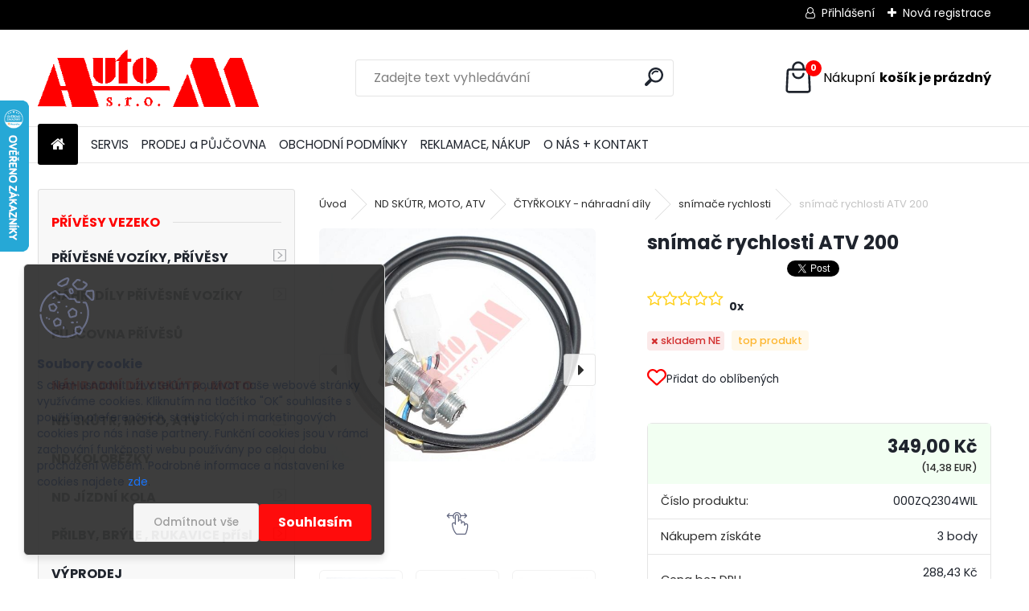

--- FILE ---
content_type: text/html; charset=utf-8
request_url: https://www.autom.cz/snimac-rychlosti-ATV-200-d494.htm
body_size: 46472
content:


        <!DOCTYPE html>
    <html xmlns:og="http://ogp.me/ns#" xmlns:fb="http://www.facebook.com/2008/fbml" lang="cs" class="tmpl__uranium">
      <head>
          <script>
              window.cookie_preferences = getCookieSettings('cookie_preferences');
              window.cookie_statistics = getCookieSettings('cookie_statistics');
              window.cookie_marketing = getCookieSettings('cookie_marketing');

              function getCookieSettings(cookie_name) {
                  if (document.cookie.length > 0)
                  {
                      cookie_start = document.cookie.indexOf(cookie_name + "=");
                      if (cookie_start != -1)
                      {
                          cookie_start = cookie_start + cookie_name.length + 1;
                          cookie_end = document.cookie.indexOf(";", cookie_start);
                          if (cookie_end == -1)
                          {
                              cookie_end = document.cookie.length;
                          }
                          return unescape(document.cookie.substring(cookie_start, cookie_end));
                      }
                  }
                  return false;
              }
          </script>
              <script type="text/javascript" src="https://c.seznam.cz/js/rc.js"></script>
              <title>snímač rychlosti ATV 200</title>
        <script type="text/javascript">var action_unavailable='action_unavailable';var id_language = 'cs';var id_country_code = 'CZ';var language_code = 'cs-CZ';var path_request = '/request.php';var type_request = 'POST';var cache_break = "2511"; var enable_console_debug = false; var enable_logging_errors = false;var administration_id_language = 'cs';var administration_id_country_code = 'CZ';</script>          <script type="text/javascript" src="//ajax.googleapis.com/ajax/libs/jquery/1.8.3/jquery.min.js"></script>
          <script type="text/javascript" src="//code.jquery.com/ui/1.12.1/jquery-ui.min.js" ></script>
                  <script src="/wa_script/js/jquery.hoverIntent.minified.js?_=2025-01-14-11-59" type="text/javascript"></script>
        <script type="text/javascript" src="/admin/jscripts/jquery.qtip.min.js?_=2025-01-14-11-59"></script>
                  <script src="/wa_script/js/jquery.selectBoxIt.min.js?_=2025-01-14-11-59" type="text/javascript"></script>
                  <script src="/wa_script/js/bs_overlay.js?_=2025-01-14-11-59" type="text/javascript"></script>
        <script src="/wa_script/js/bs_design.js?_=2025-01-14-11-59" type="text/javascript"></script>
        <script src="/admin/jscripts/wa_translation.js?_=2025-01-14-11-59" type="text/javascript"></script>
        <link rel="stylesheet" type="text/css" href="/css/jquery.selectBoxIt.wa_script.css?_=2025-01-14-11-59" media="screen, projection">
        <link rel="stylesheet" type="text/css" href="/css/jquery.qtip.lupa.css?_=2025-01-14-11-59">
        
                  <script src="/wa_script/js/jquery.colorbox-min.js?_=2025-01-14-11-59" type="text/javascript"></script>
          <link rel="stylesheet" type="text/css" href="/css/colorbox.css?_=2025-01-14-11-59">
          <script type="text/javascript">
            jQuery(document).ready(function() {
              (function() {
                function createGalleries(rel) {
                  var regex = new RegExp(rel + "\\[(\\d+)]"),
                      m, group = "g_" + rel, groupN;
                  $("a[rel*=" + rel + "]").each(function() {
                    m = regex.exec(this.getAttribute("rel"));
                    if(m) {
                      groupN = group + m[1];
                    } else {
                      groupN = group;
                    }
                    $(this).colorbox({
                      rel: groupN,
                      slideshow:true,
                       maxWidth: "85%",
                       maxHeight: "85%",
                       returnFocus: false
                    });
                  });
                }
                createGalleries("lytebox");
                createGalleries("lyteshow");
              })();
            });</script>
          <script type="text/javascript">
      function init_products_hovers()
      {
        jQuery(".product").hoverIntent({
          over: function(){
            jQuery(this).find(".icons_width_hack").animate({width: "130px"}, 300, function(){});
          } ,
          out: function(){
            jQuery(this).find(".icons_width_hack").animate({width: "10px"}, 300, function(){});
          },
          interval: 40
        });
      }
      jQuery(document).ready(function(){

        jQuery(".param select, .sorting select").selectBoxIt();

        jQuery(".productFooter").click(function()
        {
          var $product_detail_link = jQuery(this).parent().find("a:first");

          if($product_detail_link.length && $product_detail_link.attr("href"))
          {
            window.location.href = $product_detail_link.attr("href");
          }
        });
        init_products_hovers();
        
        ebar_details_visibility = {};
        ebar_details_visibility["user"] = false;
        ebar_details_visibility["basket"] = false;

        ebar_details_timer = {};
        ebar_details_timer["user"] = setTimeout(function(){},100);
        ebar_details_timer["basket"] = setTimeout(function(){},100);

        function ebar_set_show($caller)
        {
          var $box_name = $($caller).attr("id").split("_")[0];

          ebar_details_visibility["user"] = false;
          ebar_details_visibility["basket"] = false;

          ebar_details_visibility[$box_name] = true;

          resolve_ebar_set_visibility("user");
          resolve_ebar_set_visibility("basket");
        }

        function ebar_set_hide($caller)
        {
          var $box_name = $($caller).attr("id").split("_")[0];

          ebar_details_visibility[$box_name] = false;

          clearTimeout(ebar_details_timer[$box_name]);
          ebar_details_timer[$box_name] = setTimeout(function(){resolve_ebar_set_visibility($box_name);},300);
        }

        function resolve_ebar_set_visibility($box_name)
        {
          if(   ebar_details_visibility[$box_name]
             && jQuery("#"+$box_name+"_detail").is(":hidden"))
          {
            jQuery("#"+$box_name+"_detail").slideDown(300);
          }
          else if(   !ebar_details_visibility[$box_name]
                  && jQuery("#"+$box_name+"_detail").not(":hidden"))
          {
            jQuery("#"+$box_name+"_detail").slideUp(0, function() {
              $(this).css({overflow: ""});
            });
          }
        }

        
        jQuery("#user_icon, #basket_icon").hoverIntent({
          over: function(){
            ebar_set_show(this);
            
          } ,
          out: function(){
            ebar_set_hide(this);
          },
          interval: 40
        });
        
        jQuery("#user_icon").click(function(e)
        {
          if(jQuery(e.target).attr("id") == "user_icon")
          {
            window.location.href = "https://www.autom.cz/automcb/e-login/";
          }
        });

        jQuery("#basket_icon").click(function(e)
        {
          if(jQuery(e.target).attr("id") == "basket_icon")
          {
            window.location.href = "https://www.autom.cz/automcb/e-basket/";
          }
        });
      
      });
    </script>        <meta http-equiv="Content-language" content="cs">
        <meta http-equiv="Content-Type" content="text/html; charset=utf-8">
        <meta name="language" content="czech">
        <meta name="keywords" content="snímač, rychlosti, ATV, 200,110,čidlo">
        <meta name="description" content="snímač rychlosti ATV 200-250
- čidlo rychlosti tachometru

3 kabelové konektor samice

závit M12 x 1,25 mm

délka kabelu 600 mm

 

použito ATV 200">
        <meta name="revisit-after" content="1 Days">
        <meta name="distribution" content="global">
        <meta name="expires" content="never">
                  <meta name="expires" content="never">
                    <link rel="previewimage" href="https://www.autom.cz/fotky57642/fotos/ZQ2304.jpg" />
                    <link rel="canonical" href="https://www.autom.cz/snimac-rychlosti-ATV-200-d494.htm?tab=description"/>
          <meta property="og:image" content="http://www.autom.cz/fotky57642/fotos/ZQ2304.jpg" />
<meta property="og:image:secure_url" content="https://www.autom.cz/fotky57642/fotos/ZQ2304.jpg" />
<meta property="og:image:type" content="image/jpeg" />
<meta property="og:url" content="http://www.autom.cz/automcb/eshop/2-1-ND-SKUTR-MOTO-ATV/183-3-snimace-rychlosti/5/494-snimac-rychlosti-ATV-200" />
<meta property="og:title" content="snímač rychlosti ATV 200" />
<meta property="og:description" content="snímač rychlosti ATV 200-250
- čidlo rychlosti tachometru

3 kabelové konektor samice

závit M12 x 1,25 mm

délka kabelu 600 mm

 

použito ATV 200" />
<meta property="og:type" content="product" />
<meta property="og:site_name" content="Autom.cz | Náhradní díly a příslušenství" />

<meta name="google-site-verification" content="foOlth2Dg_bJKJhPTMZ2BWbXG8UdtvMYz96iXde-1cM"/>
<meta name="seznam-wmt" content="wkCh4AapvdGO63QpBOqgZG6haYJiIs0J"/>            <meta name="robots" content="index, follow">
                      <link href="//www.autom.cz/fotky57642/Favicon-2.ico" rel="icon" type="image/x-icon">
          <link rel="shortcut icon" type="image/x-icon" href="//www.autom.cz/fotky57642/Favicon-2.ico">
                  <link rel="stylesheet" type="text/css" href="/css/lang_dependent_css/lang_cs.css?_=2025-01-14-11-59" media="screen, projection">
                <link rel='stylesheet' type='text/css' href='/wa_script/js/styles.css?_=2025-01-14-11-59'>
        <script language='javascript' type='text/javascript' src='/wa_script/js/javascripts.js?_=2025-01-14-11-59'></script>
        <script language='javascript' type='text/javascript' src='/wa_script/js/check_tel.js?_=2025-01-14-11-59'></script>
          <script src="/assets/javascripts/buy_button.js?_=2025-01-14-11-59"></script>
            <script type="text/javascript" src="/wa_script/js/bs_user.js?_=2025-01-14-11-59"></script>
        <script type="text/javascript" src="/wa_script/js/bs_fce.js?_=2025-01-14-11-59"></script>
        <script type="text/javascript" src="/wa_script/js/bs_fixed_bar.js?_=2025-01-14-11-59"></script>
        <script type="text/javascript" src="/bohemiasoft/js/bs.js?_=2025-01-14-11-59"></script>
        <script src="/wa_script/js/jquery.number.min.js?_=2025-01-14-11-59" type="text/javascript"></script>
        <script type="text/javascript">
            BS.User.id = 57642;
            BS.User.domain = "automcb";
            BS.User.is_responsive_layout = true;
            BS.User.max_search_query_length = 50;
            BS.User.max_autocomplete_words_count = 5;

            WA.Translation._autocompleter_ambiguous_query = ' Hledavý výraz je pro našeptávač příliš obecný. Zadejte prosím další znaky, slova nebo pokračujte odesláním formuláře pro vyhledávání.';
            WA.Translation._autocompleter_no_results_found = ' Nebyly nalezeny žádné produkty ani kategorie.';
            WA.Translation._error = " Chyba";
            WA.Translation._success = " Nastaveno";
            WA.Translation._warning = " Upozornění";
            WA.Translation._multiples_inc_notify = '<p class="multiples-warning"><strong>Tento produkt je možné objednat pouze v násobcích #inc#. </strong><br><small>Vámi zadaný počet kusů byl navýšen dle tohoto násobku.</small></p>';
            WA.Translation._shipping_change_selected = " Změnit...";
            WA.Translation._shipping_deliver_to_address = " Zásilka bude doručena na zvolenou adresu";

            BS.Design.template = {
              name: "uranium",
              is_selected: function(name) {
                if(Array.isArray(name)) {
                  return name.indexOf(this.name) > -1;
                } else {
                  return name === this.name;
                }
              }
            };
            BS.Design.isLayout3 = true;
            BS.Design.templates = {
              TEMPLATE_ARGON: "argon",TEMPLATE_NEON: "neon",TEMPLATE_CARBON: "carbon",TEMPLATE_XENON: "xenon",TEMPLATE_AURUM: "aurum",TEMPLATE_CUPRUM: "cuprum",TEMPLATE_ERBIUM: "erbium",TEMPLATE_CADMIUM: "cadmium",TEMPLATE_BARIUM: "barium",TEMPLATE_CHROMIUM: "chromium",TEMPLATE_SILICIUM: "silicium",TEMPLATE_IRIDIUM: "iridium",TEMPLATE_INDIUM: "indium",TEMPLATE_OXYGEN: "oxygen",TEMPLATE_HELIUM: "helium",TEMPLATE_FLUOR: "fluor",TEMPLATE_FERRUM: "ferrum",TEMPLATE_TERBIUM: "terbium",TEMPLATE_URANIUM: "uranium",TEMPLATE_ZINCUM: "zincum",TEMPLATE_CERIUM: "cerium",TEMPLATE_KRYPTON: "krypton",TEMPLATE_THORIUM: "thorium",TEMPLATE_ETHERUM: "etherum",TEMPLATE_KRYPTONIT: "kryptonit",TEMPLATE_TITANIUM: "titanium",TEMPLATE_PLATINUM: "platinum"            };
        </script>
                  <script src="/js/progress_button/modernizr.custom.js"></script>
                      <link rel="stylesheet" type="text/css" href="/bower_components/owl.carousel/dist/assets/owl.carousel.min.css" />
            <link rel="stylesheet" type="text/css" href="/bower_components/owl.carousel/dist/assets/owl.theme.default.min.css" />
            <script src="/bower_components/owl.carousel/dist/owl.carousel.min.js"></script>
                      <link rel="stylesheet" type="text/css" href="/bower_components/priority-nav/dist/priority-nav-core.css" />
            <script src="/bower_components/priority-nav/dist/priority-nav.js"></script>
                      <link rel="stylesheet" type="text/css" href="//static.bohemiasoft.com/jave/style.css?_=2025-01-14-11-59" media="screen">
                    <link rel="stylesheet" type="text/css" href="/css/font-awesome.4.7.0.min.css" media="screen">
          <link rel="stylesheet" type="text/css" href="/sablony/nove/uranium/uraniumred/css/product_var3.css?_=2025-01-14-11-59" media="screen">
          <style>
    :root {
        --primary: #ff0000;
        --primary-dark: #ca0000;
        --secondary: #F8F8F8;
        --secondary-v2: #2D2D2D;
        --element-color: #1f242d;
        --stars: #ffcf15;
        --sale: #c91e1e;
        
        --empty-basket-text: " Košík je prázdný";
        --full-shopping-basket-text: "nákupní košík";
        --choose-delivery-method-text: "Vyberte způsob doručení";
        --choose-payment-method-text: "Vyberte způsob platby";
        --free-price-text: "Zdarma";
        --continue-without-login-text: "Pokračovat bez přihlášení";
        --summary-order-text: "Shrnutí Vaší objednávky";
        --cart-contents-text: "Váš košík";
        --in-login-text: "Přihlášení";
        --in-registration-text: "Nová registrace";
        --in-forgotten-pass-text: "Zapomenuté heslo";
        --price-list-filter-text: "Ceník";
        --search-see-everything-text: "Zobrazit vše";
        --discount-code-text: "Mám slevový kód";
        --searched-cats-text: "Hledané kategorie";
        --back-to-eshop-text: "Zpátky do eshopu";
        --to-category-menu-text: "Do kategorie";
        --back-menu-text: "Zpět";
        --pagination-next-text: "Další";
        --pagination-previous-text: "Předchozí";
        --cookies-files-text: "Soubory cookie";
        --newsletter-button-text: "Odebírat";
        --newsletter-be-up-to-date-text: "Buďte v obraze";
        --specify-params-text: "Vyberte parametry";
        --article-tags-text: "Tagy článku";
        --watch-product-text: "Hlídat produkt";
        --notfull-shopping-text: "Nákupní";
        --notfull-basket-is-empty-text: "košík je prázdný";
        --whole-blog-article-text: "Celý článek";
        --all-parameters-text: "Všechny parametry";
        --without-var-text: "Cena bez DPH";
        --green: "#18c566";
        --primary-light: "#F2FCF8";
        --basket-content-text: " Obsah košíku";
        --products-in-cat-text: " Produkty v kategorii";
        --recalculate--text: "Přepočítat";
        
    }
</style>
          <link rel="stylesheet"
                type="text/css"
                id="tpl-editor-stylesheet"
                href="/sablony/nove/uranium/uraniumred/css/colors.css?_=2025-01-14-11-59"
                media="screen">

          <meta name="viewport" content="width=device-width, initial-scale=1.0">
          <link rel="stylesheet" 
                   type="text/css" 
                   href="https://static.bohemiasoft.com/custom-css/uranium.css?_1765339066" 
                   media="screen">            <script src="//static.bohemiasoft.com/jave/js/jquery.masonry.min.js?_=2025-01-14-11-59" type="text/javascript"></script>
            <style type="text/css">
               <!--#site_logo{
                  width: 275px;
                  height: 100px;
                  background-image: url('/fotky57642/design_setup/images/logo_logo_logoMgif.gif?cache_time=1739424622');
                  background-repeat: no-repeat;
                  
                }html body .myheader { 
          
          border: black;
          background-repeat: repeat;
          background-position: 0px 0px;
          
        }#page_background{
                  
                  background-repeat: repeat;
                  background-position: 0px 0px;
                  background-color: transparent;
                }.bgLupa{
                  padding: 0;
                  border: none;
                }

 :root { 
 }
-->
                </style>          <link rel="stylesheet" type="text/css" href="/fotky57642/design_setup/css/user_defined.css?_=1739777636" media="screen, projection">
                    <script type="text/javascript" src="/admin/jscripts/wa_dialogs.js?_=2025-01-14-11-59"></script>
            <script>
      $(document).ready(function() {
        if (getCookie('show_cookie_message' + '_57642_cz') != 'no') {
          if($('#cookies-agreement').attr('data-location') === '0')
          {
            $('.cookies-wrapper').css("top", "0px");
          }
          else
          {
            $('.cookies-wrapper').css("bottom", "0px");
          }
          $('.cookies-wrapper').show();
        }

        $('#cookies-notify__close').click(function() {
          setCookie('show_cookie_message' + '_57642_cz', 'no');
          $('#cookies-agreement').slideUp();
          $("#masterpage").attr("style", "");
          setCookie('cookie_preferences', 'true');
          setCookie('cookie_statistics', 'true');
          setCookie('cookie_marketing', 'true');
          window.cookie_preferences = true;
          window.cookie_statistics = true;
          window.cookie_marketing = true;
          if(typeof gtag === 'function') {
              gtag('consent', 'update', {
                  'ad_storage': 'granted',
                  'analytics_storage': 'granted',
                  'ad_user_data': 'granted',
                  'ad_personalization': 'granted'
              });
          }
         return false;
        });

        $("#cookies-notify__disagree").click(function(){
            save_preferences();
        });

        $('#cookies-notify__preferences-button-close').click(function(){
            var cookies_notify_preferences = $("#cookies-notify-checkbox__preferences").is(':checked');
            var cookies_notify_statistics = $("#cookies-notify-checkbox__statistics").is(':checked');
            var cookies_notify_marketing = $("#cookies-notify-checkbox__marketing").is(':checked');
            save_preferences(cookies_notify_preferences, cookies_notify_statistics, cookies_notify_marketing);
        });

        function save_preferences(preferences = false, statistics = false, marketing = false)
        {
            setCookie('show_cookie_message' + '_57642_cz', 'no');
            $('#cookies-agreement').slideUp();
            $("#masterpage").attr("style", "");
            setCookie('cookie_preferences', preferences);
            setCookie('cookie_statistics', statistics);
            setCookie('cookie_marketing', marketing);
            window.cookie_preferences = preferences;
            window.cookie_statistics = statistics;
            window.cookie_marketing = marketing;
            if(marketing && typeof gtag === 'function')
            {
                gtag('consent', 'update', {
                    'ad_storage': 'granted'
                });
            }
            if(statistics && typeof gtag === 'function')
            {
                gtag('consent', 'update', {
                    'analytics_storage': 'granted',
                    'ad_user_data': 'granted',
                    'ad_personalization': 'granted',
                });
            }
            if(marketing === false && BS && BS.seznamIdentity) {
                BS.seznamIdentity.clearIdentity();
            }
        }

        /**
         * @param {String} cookie_name
         * @returns {String}
         */
        function getCookie(cookie_name) {
          if (document.cookie.length > 0)
          {
            cookie_start = document.cookie.indexOf(cookie_name + "=");
            if (cookie_start != -1)
            {
              cookie_start = cookie_start + cookie_name.length + 1;
              cookie_end = document.cookie.indexOf(";", cookie_start);
              if (cookie_end == -1)
              {
                cookie_end = document.cookie.length;
              }
              return unescape(document.cookie.substring(cookie_start, cookie_end));
            }
          }
          return "";
        }
        
        /**
         * @param {String} cookie_name
         * @param {String} value
         */
        function setCookie(cookie_name, value) {
          var time = new Date();
          time.setTime(time.getTime() + 365*24*60*60*1000); // + 1 rok
          var expires = "expires="+time.toUTCString();
          document.cookie = cookie_name + "=" + escape(value) + "; " + expires + "; path=/";
        }
      });
    </script>
    <script async src="https://www.googletagmanager.com/gtag/js?id=UA-75032866-1"></script><script>
window.dataLayer = window.dataLayer || [];
function gtag(){dataLayer.push(arguments);}
gtag('js', new Date());
gtag('config', 'UA-75032866-1', { debug_mode: true });
</script>        <script type="text/javascript" src="/wa_script/js/search_autocompleter.js?_=2025-01-14-11-59"></script>
              <script>
              WA.Translation._complete_specification = "Kompletní specifikace";
              WA.Translation._dont_have_acc = "Nemáte účet? ";
              WA.Translation._have_acc = "Již máte účet? ";
              WA.Translation._register_titanium = "Zaregistrujte se ";
              WA.Translation._login_titanium = "Přihlašte se ";
              WA.Translation._placeholder_voucher = "Sem vložte kód";
          </script>
                <script src="/wa_script/js/template/uranium/script.js?_=2025-01-14-11-59"></script>
                    <link rel="stylesheet" type="text/css" href="/assets/vendor/magnific-popup/magnific-popup.css" />
      <script src="/assets/vendor/magnific-popup/jquery.magnific-popup.js"></script>
      <script type="text/javascript">
        BS.env = {
          decPoint: ",",
          basketFloatEnabled: false        };
      </script>
      <script type="text/javascript" src="/node_modules/select2/dist/js/select2.min.js"></script>
      <script type="text/javascript" src="/node_modules/maximize-select2-height/maximize-select2-height.min.js"></script>
      <script type="text/javascript">
        (function() {
          $.fn.select2.defaults.set("language", {
            noResults: function() {return " Nenalezeny žádné položky"},
            inputTooShort: function(o) {
              var n = o.minimum - o.input.length;
              return " Prosím zadejte #N# nebo více znaků.".replace("#N#", n);
            }
          });
          $.fn.select2.defaults.set("width", "100%")
        })();

      </script>
      <link type="text/css" rel="stylesheet" href="/node_modules/select2/dist/css/select2.min.css" />
      <script type="text/javascript" src="/wa_script/js/countdown_timer.js?_=2025-01-14-11-59"></script>
      <script type="text/javascript" src="/wa_script/js/app.js?_=2025-01-14-11-59"></script>
      <script type="text/javascript" src="/node_modules/jquery-validation/dist/jquery.validate.min.js"></script>

      <script src="https://popup.marketplace-wa.cz/media/pop.3a03868ecfb5a5d8bbc2222c3b4e6fb6eaa22528.1744123169.js" async></script>
              <script src="https://cdn.jsdelivr.net/npm/@floating-ui/core@1.7.2"></script>
        <script src="https://cdn.jsdelivr.net/npm/@floating-ui/dom@1.7.2"></script>
            </head>
      <body class="lang-cs layout3 not-home page-product-detail page-product-494 basket-empty slider_available template-slider-disabled vat-payer-y alternative-currency-y" >
        <a name="topweb"></a>
            <div id="cookies-agreement" class="cookies-wrapper" data-location="1"
         style="background-color: #333333;
                 opacity: 0.95"
    >
      <div class="cookies-notify-background"></div>
      <div class="cookies-notify" style="display:block!important;">
        <div class="cookies-notify__bar">
          <div class="cookies-notify__bar1">
            <div class="cookies-notify__text"
                                 >
                S cílem usnadnit uživatelům používat naše webové stránky využíváme cookies. Kliknutím na tlačítko "OK" souhlasíte s použitím preferenčních, statistických i marketingových cookies pro nás i naše partnery. Funkční cookies jsou v rámci zachování funkčnosti webu používány po celou dobu procházení webem. Podrobné informace a nastavení ke cookies najdete <span class="cookies-notify__detail_button">zde</span>.            </div>
            <div class="cookies-notify__button">
                <a href="#" id="cookies-notify__disagree" class="secondary-btn"
                   style="color: #333333;
                           background-color: #ffffff;
                           opacity: 1"
                >Odmítnout vše</a>
              <a href="#" id="cookies-notify__close"
                 style="color: #333333;
                        background-color: #ffffff;
                        opacity: 1"
                >Souhlasím</a>
            </div>
          </div>
                        <div class="cookies-notify__detail_box hidden"
                             >
                <div id="cookies-nofify__close_detail"> Zavřít</div>
                <div>
                    <br />
                    <b> Co jsou cookies?</b><br />
                    <span> Cookies jsou krátké textové informace, které jsou uloženy ve Vašem prohlížeči. Tyto informace běžně používají všechny webové stránky a jejich procházením dochází k ukládání cookies. Pomocí partnerských skriptů, které mohou stránky používat (například Google analytics</span><br /><br />
                    <b> Jak lze nastavit práci webu s cookies?</b><br />
                    <span> Přestože doporučujeme povolit používání všech typů cookies, práci webu s nimi můžete nastavit dle vlastních preferencí pomocí checkboxů zobrazených níže. Po odsouhlasení nastavení práce s cookies můžete změnit své rozhodnutí smazáním či editací cookies přímo v nastavení Vašeho prohlížeče. Podrobnější informace k promazání cookies najdete v nápovědě Vašeho prohlížeče.</span>
                </div>
                <div class="cookies-notify__checkboxes"
                                    >
                    <div class="checkbox-custom checkbox-default cookies-notify__checkbox">
                        <input type="checkbox" id="cookies-notify-checkbox__functional" checked disabled />
                        <label for="cookies-notify-checkbox__functional" class="cookies-notify__checkbox_label"> Nutné</label>
                    </div>
                    <div class="checkbox-custom checkbox-default cookies-notify__checkbox">
                        <input type="checkbox" id="cookies-notify-checkbox__preferences" checked />
                        <label for="cookies-notify-checkbox__preferences" class="cookies-notify__checkbox_label"> Preferenční</label>
                    </div>
                    <div class="checkbox-custom checkbox-default cookies-notify__checkbox">
                        <input type="checkbox" id="cookies-notify-checkbox__statistics" checked />
                        <label for="cookies-notify-checkbox__statistics" class="cookies-notify__checkbox_label"> Statistické</label>
                    </div>
                    <div class="checkbox-custom checkbox-default cookies-notify__checkbox">
                        <input type="checkbox" id="cookies-notify-checkbox__marketing" checked />
                        <label for="cookies-notify-checkbox__marketing" class="cookies-notify__checkbox_label"> Marketingové</label>
                    </div>
                </div>
                <div id="cookies-notify__cookie_types">
                    <div class="cookies-notify__cookie_type cookie-active" data-type="functional">
                         Nutné (13)
                    </div>
                    <div class="cookies-notify__cookie_type" data-type="preferences">
                         Preferenční (1)
                    </div>
                    <div class="cookies-notify__cookie_type" data-type="statistics">
                         Statistické (15)
                    </div>
                    <div class="cookies-notify__cookie_type" data-type="marketing">
                         Marketingové (15)
                    </div>
                    <div class="cookies-notify__cookie_type" data-type="unclassified">
                         Neklasifikované (7)
                    </div>
                </div>
                <div id="cookies-notify__cookie_detail">
                    <div class="cookie-notify__cookie_description">
                        <span id="cookie-notify__description_functional" class="cookie_description_active"> Tyto informace jsou nezbytné ke správnému chodu webové stránky jako například vkládání zboží do košíku, uložení vyplněných údajů nebo přihlášení do zákaznické sekce.</span>
                        <span id="cookie-notify__description_preferences" class="hidden"> Tyto cookies umožní přizpůsobit chování nebo vzhled stránky dle Vašich potřeb, například volba jazyka.</span>
                        <span id="cookie-notify__description_statistics" class="hidden"> Díky těmto cookies mohou majitelé i developeři webu více porozumět chování uživatelů a vyvijet stránku tak, aby byla co nejvíce prozákaznická. Tedy abyste co nejrychleji našli hledané zboží nebo co nejsnáze dokončili jeho nákup.</span>
                        <span id="cookie-notify__description_marketing" class="hidden"> Tyto informace umožní personalizovat zobrazení nabídek přímo pro Vás díky historické zkušenosti procházení dřívějších stránek a nabídek.</span>
                        <span id="cookie-notify__description_unclassified" class="hidden"> Tyto cookies prozatím nebyly roztříděny do vlastní kategorie.</span>
                    </div>
                    <style>
                        #cookies-notify__cookie_detail_table td
                        {
                            color: #ffffff                        }
                    </style>
                    <table class="table" id="cookies-notify__cookie_detail_table">
                        <thead>
                            <tr>
                                <th> Jméno</th>
                                <th> Účel</th>
                                <th> Vypršení</th>
                            </tr>
                        </thead>
                        <tbody>
                                                    <tr>
                                <td>show_cookie_message</td>
                                <td>Ukládá informaci o potřebě zobrazení cookie lišty</td>
                                <td>1 rok</td>
                            </tr>
                                                        <tr>
                                <td>__zlcmid</td>
                                <td>Tento soubor cookie se používá k uložení identity návštěvníka během návštěv a preference návštěvníka deaktivovat naši funkci živého chatu. </td>
                                <td>1 rok</td>
                            </tr>
                                                        <tr>
                                <td>__cfruid</td>
                                <td>Tento soubor cookie je součástí služeb poskytovaných společností Cloudflare – včetně vyrovnávání zátěže, doručování obsahu webových stránek a poskytování připojení DNS pro provozovatele webových stránek. </td>
                                <td>relace</td>
                            </tr>
                                                        <tr>
                                <td>_auth</td>
                                <td>Zajišťuje bezpečnost procházení návštěvníků tím, že zabraňuje padělání požadavků mezi stránkami. Tento soubor cookie je nezbytný pro bezpečnost webu a návštěvníka. </td>
                                <td>1 rok</td>
                            </tr>
                                                        <tr>
                                <td>csrftoken</td>
                                <td>Pomáhá předcházet útokům Cross-Site Request Forgery (CSRF). 
</td>
                                <td>1 rok</td>
                            </tr>
                                                        <tr>
                                <td>PHPSESSID</td>
                                <td>Zachovává stav uživatelské relace napříč požadavky na stránky. </td>
                                <td>relace</td>
                            </tr>
                                                        <tr>
                                <td>rc::a</td>
                                <td>Tento soubor cookie se používá k rozlišení mezi lidmi a roboty. To je výhodné pro web, aby
vytvářet platné zprávy o používání jejich webových stránek. </td>
                                <td>persistentní</td>
                            </tr>
                                                        <tr>
                                <td>rc::c</td>
                                <td>Tento soubor cookie se používá k rozlišení mezi lidmi a roboty. </td>
                                <td>relace</td>
                            </tr>
                                                        <tr>
                                <td>AWSALBCORS</td>
                                <td>Registruje, který server-cluster obsluhuje návštěvníka. To se používá v kontextu s vyrovnáváním zátěže, aby se optimalizovala uživatelská zkušenost. </td>
                                <td>6 dnů</td>
                            </tr>
                                                        <tr>
                                <td>18plus_allow_access#</td>
                                <td>Ukládá informaci o odsouhlasení okna 18+ pro web.</td>
                                <td>neznámý</td>
                            </tr>
                                                        <tr>
                                <td>18plus_cat#</td>
                                <td>Ukládá informaci o odsouhlasení okna 18+ pro kategorii.</td>
                                <td>neznámý</td>
                            </tr>
                                                        <tr>
                                <td>bs_slide_menu</td>
                                <td></td>
                                <td>neznámý</td>
                            </tr>
                                                        <tr>
                                <td>left_menu</td>
                                <td>Ukládá informaci o způsobu zobrazení levého menu.</td>
                                <td>neznámý</td>
                            </tr>
                                                    </tbody>
                    </table>
                    <div class="cookies-notify__button">
                        <a href="#" id="cookies-notify__preferences-button-close"
                           style="color: #000000;
                                background-color: #c8c8c8;
                                opacity: 1">
                            Uložit nastavení                        </a>
                    </div>
                </div>
            </div>
                    </div>
      </div>
    </div>
    
  <div id="responsive_layout_large"></div><div id="page">      <div class="top-bar" id="topBar">
                  <div class="top-bar-login">
                          <span class="user-login"><a href="/automcb/e-login">Přihlášení</a></span>
              <span class="user-register"><a href="/automcb/e-register">Nová registrace</a></span>
                        </div>
                        </div>
          <script type="text/javascript">
      var responsive_articlemenu_name = ' Menu';
      var responsive_eshopmenu_name = ' E-shop';
    </script>
        <link rel="stylesheet" type="text/css" href="/css/masterslider.css?_=2025-01-14-11-59" media="screen, projection">
    <script type="text/javascript" src="/js/masterslider.min.js"></script>
    <div class="myheader">
            <!--[if IE 6]>
    <style>
    #main-menu ul ul{visibility:visible;}
    </style>
    <![endif]-->

    
    <div id="new_top_menu"><!-- TOPMENU -->
            <div id="new_template_row" class="">
                 <ul>
            <li class="eshop-menu-home">
              <a href="//www.autom.cz" class="top_parent_act" aria-label="Homepage">
                              </a>
            </li>
          </ul>
          
<ul><li class="eshop-menu-6 eshop-menu-order-1 eshop-menu-odd"><a href="/SERVIS-a6_0.htm"  class="top_parent">SERVIS</a> <ul><!--[if lte IE 7]><table><tr><td><![endif]--> <li class="eshop-submenu-3"><a href="/Autoservis-a6_3.htm" class="parent">Autoservis</a> <ul><!--[if lte IE 7]><table><tr><td><![endif]--> <li class="eshop-submenu-14"><a href="/AKCE-a6_14.htm" >AKCE</a></li><li class="eshop-submenu-36"><a href="/Nabidka-zamestnani-a6_36.htm" >Nabídka zaměstnání</a></li> <!--[if lte IE 7]></td></tr></table><![endif]--></ul> </li><li class="eshop-submenu-19"><a href="/Montaz-taznych-zarizeni-a6_19.htm" >Montáž tažných zařízení</a></li><li class="eshop-submenu-20"><a href="/RENOVACE-DPF-filtru-a6_20.htm" >RENOVACE DPF filtrů</a></li><li class="eshop-submenu-7"><a href="/Cisteni-ultrazvukem-a6_7.htm" >Čištění ultrazvukem</a></li><li class="eshop-submenu-6"><a href="/Diagnostika-a6_6.htm" >Diagnostika </a></li><li class="eshop-submenu-4"><a href="/Pneuservis-a6_4.htm" >Pneuservis</a></li><li class="eshop-submenu-17"><a href="/Certifikaty-a6_17.htm" >Certifikáty</a></li> <!--[if lte IE 7]></td></tr></table><![endif]--></ul> 
</li></ul>
<ul><li class="eshop-menu-7 eshop-menu-order-2 eshop-menu-even"><a href="/PRODEJ-a-PUJCOVNA-a7_0.htm"  class="top_parent">PRODEJ a PŮJČOVNA</a> <ul><!--[if lte IE 7]><table><tr><td><![endif]--> <li class="eshop-submenu-21"><a href="/Prodej-privesu-VEZEKO-a7_21.htm" class="parent">Prodej přívěsů VEZEKO</a> <ul><!--[if lte IE 7]><table><tr><td><![endif]--> <li class="eshop-submenu-22"><a href="/Fotogalerie-nase-realizace-a7_22.htm" class="parent">Fotogalerie - naše realizace</a> <ul><!--[if lte IE 7]><table><tr><td><![endif]--> <li class="eshop-submenu-23"><a href="/VEZEKO-NP-15-s-prislusenstvim-a7_23.htm" >VEZEKO NP 15 s příslušenstvím</a></li><li class="eshop-submenu-24"><a href="/HASIC-Spec-SPECTRUM-s-vysuvem-a7_24.htm" >HASIČ Spec- SPECTRUM s výsuvem</a></li><li class="eshop-submenu-25"><a href="/CARGO-27-3-shrnovaci-plachta-a7_25.htm" >CARGO 27.3 - shrnovací plachta</a></li><li class="eshop-submenu-26"><a href="/Hasic-special-DV21-a7_26.htm" >Hasič speciál -  DV21</a></li><li class="eshop-submenu-27"><a href="/CARGO-D13-3-s-plachtou-a7_27.htm" >CARGO D13.3 s plachtou</a></li><li class="eshop-submenu-28"><a href="/Prives-s-listovymi-pruzinami-a7_28.htm" >Přívěs s listovými pružinami</a></li><li class="eshop-submenu-29"><a href="/VEZEKO-DUNG-750-kg-sklopny-a7_29.htm" >VEZEKO DUNG 750 kg - sklopný</a></li><li class="eshop-submenu-34"><a href="/VEZEKO-podvozek-pro-cerpadlo-a7_34.htm" >VEZEKO podvozek pro čerpadlo </a></li> <!--[if lte IE 7]></td></tr></table><![endif]--></ul> </li> <!--[if lte IE 7]></td></tr></table><![endif]--></ul> </li><li class="eshop-submenu-9"><a href="/Pujcovna-stresnich-boxu-a7_9.htm" >Půjčovna střešních boxů</a></li><li class="eshop-submenu-11"><a href="/Pujcovna-nosicu-kol-a7_11.htm" >Půjčovna nosičů kol</a></li> <!--[if lte IE 7]></td></tr></table><![endif]--></ul> 
</li></ul>
<ul><li class="eshop-menu-3 eshop-menu-order-3 eshop-menu-odd"><a href="/OBCHODNI-PODMINKY-a3_0.htm"  class="top_parent">OBCHODNÍ PODMÍNKY</a>
</li></ul>
<ul><li class="eshop-menu-4 eshop-menu-order-4 eshop-menu-even"><a href="/REKLAMACE-NAKUP-a4_0.htm"  class="top_parent">REKLAMACE, NÁKUP</a> <ul><!--[if lte IE 7]><table><tr><td><![endif]--> <li class="eshop-submenu-35"><a href="/Reklamacni-rad-a4_35.htm" >Reklamační řád</a></li><li class="eshop-submenu-13"><a href="/Formulare-ke-stazeni-a4_13.htm" >Formuláře ke stažení</a></li> <!--[if lte IE 7]></td></tr></table><![endif]--></ul> 
</li></ul>
<ul><li class="eshop-menu-1 eshop-menu-order-5 eshop-menu-odd"><a href="/O-NAS-KONTAKT-a1_0.htm"  class="top_parent">O NÁS + KONTAKT</a> <ul><!--[if lte IE 7]><table><tr><td><![endif]--> <li class="eshop-submenu-1"><a href="/KONTAKTY-a1_1.htm" >KONTAKTY</a></li><li class="eshop-submenu-2"><a href="/PROVOZNI-DOBA-a1_2.htm" >PROVOZNÍ DOBA</a></li><li class="eshop-submenu-30"><a href="/RECENZE-a1_30.htm" class="parent">RECENZE</a> <ul><!--[if lte IE 7]><table><tr><td><![endif]--> <li class="eshop-submenu-31"><a target="_new" href="https://obchody.heureka.cz/autom-cz/recenze/" >Recenze na Heurece</a></li><li class="eshop-submenu-33"><a target="_new" href="https://www.zbozi.cz/obchod/109990/" >Recenze Seznam - Zboží</a></li> <!--[if lte IE 7]></td></tr></table><![endif]--></ul> </li> <!--[if lte IE 7]></td></tr></table><![endif]--></ul> 
</li></ul>      </div>
    </div><!-- END TOPMENU -->
            <div class="navigate_bar">
            <div class="logo-wrapper">
            <a id="site_logo" href="//www.autom.cz" class="mylogo" aria-label="Logo"></a>
    </div>
                <div id="search">
      <form name="search" id="searchForm" action="/search-engine.htm" method="GET" enctype="multipart/form-data">
        <label for="q" class="title_left2"> Hľadanie</label>
        <p>
          <input name="slovo" type="text" class="inputBox" id="q" placeholder=" Zadejte text vyhledávání" maxlength="50">
          
          <input type="hidden" id="source_service" value="www.webareal.cz">
        </p>
        <div class="wrapper_search_submit">
          <input type="submit" class="search_submit" aria-label="search" name="search_submit" value="">
        </div>
        <div id="search_setup_area">
          <input id="hledatjak2" checked="checked" type="radio" name="hledatjak" value="2">
          <label for="hledatjak2">Hledat ve zboží</label>
          <br />
          <input id="hledatjak1"  type="radio" name="hledatjak" value="1">
          <label for="hledatjak1">Hledat v článcích</label>
                    <script type="text/javascript">
            function resolve_search_mode_visibility()
            {
              if (jQuery('form[name=search] input').is(':focus'))
              {
                if (jQuery('#search_setup_area').is(':hidden'))
                {
                  jQuery('#search_setup_area').slideDown(400);
                }
              }
              else
              {
                if (jQuery('#search_setup_area').not(':hidden'))
                {
                  jQuery('#search_setup_area').slideUp(400);
                }
              }
            }

            $('form[name=search] input').click(function() {
              this.focus();
            });

            jQuery('form[name=search] input')
                .focus(function() {
                  resolve_search_mode_visibility();
                })
                .blur(function() {
                  setTimeout(function() {
                    resolve_search_mode_visibility();
                  }, 1000);
                });

          </script>
                  </div>
      </form>
    </div>
            
  <div id="ebar" class="" >        <div id="basket_icon" >
            <div id="basket_detail">
                <div id="basket_arrow_tag"></div>
                <div id="basket_content_tag">
                    <a id="quantity_tag" href="/automcb/e-basket" rel="nofollow" class="elink"><span class="quantity_count">0</span>
                    <span class="basket_empty"> Váš nákupní košík <span class="bold">je prázdný</span></span></a>                </div>
            </div>
        </div>
                </div>      </div>
          </div>
    <script type="text/javascript" src="/wa_script/js/wz_tooltip.js"></script><div id="page_background">      <div class="hack-box"><!-- HACK MIN WIDTH FOR IE 5, 5.5, 6  -->
                  <div id="masterpage" style="margin-bottom:95px;"><!-- MASTER PAGE -->
              <div id="header">          </div><!-- END HEADER -->
                    <div id="aroundpage"><!-- AROUND PAGE -->
            <div class="extra-menu-wrapper">
      <!-- LEFT BOX -->
      <div id="left-box">
              <div class="menu-typ-2 masonry_enabled" id="left_eshop">
                <p class="title_left_eshop">E-shop</p>
          
        <div id="inleft_eshop">
          <div class="leftmenu">
                <ul class="root-eshop-menu">
            <li class="new-tmpl-home-button">
        <a href="//www.autom.cz">
          <i class="fa fa-home" aria-hidden="true"></i>
        </a>
      </li>
              <li class="leftmenuCat category-menu-sep-19 category-menu-sep-order-1 remove_point">
                      <strong>
              PŘÍVĚSY VEZEKO            </strong>
                    </li>

                <li class="sub leftmenuDef category-menu-6 category-menu-order-1 category-menu-odd remove_point">
          <a href="/PRIVESNE-VOZIKY-PRIVESY-c6_0_1.htm">            <strong>
              PŘÍVĚSNÉ VOZÍKY, PŘÍVĚSY             </strong>
                  <!--[if IE 7]><!--></a><!--<![endif]-->
      <!--[if lte IE 6]><table><tr><td><![endif]-->
          <ul class="eshop-submenu level-2">
            <li class="new-tmpl-home-button">
        <a href="//">
          <i class="fa fa-home" aria-hidden="true"></i>
        </a>
      </li>
              <li class="leftmenuDef category-submenu-405 masonry_item remove_point">
          <a href="/KATALOGY-VEZEKO-c6_405_2.htm">            <strong>
              KATALOGY VEZEKO            </strong>
            </a>        </li>

                <li class="leftmenuDef category-submenu-403 masonry_item remove_point">
          <a href="/CENIK-PRIVESU-c6_403_2.htm">            <strong>
              CENÍK PŘÍVĚSŮ             </strong>
            </a>        </li>

                <li class="leftmenuDef category-submenu-402 masonry_item remove_point">
          <a href="/Privesy-ve-SLEVE-AKCE-DC-c6_402_2.htm">            <strong>
              Přívěsy ve SLEVĚ - AKCE  DC            </strong>
            </a>        </li>

                <li class="leftmenuDef category-submenu-464 masonry_item remove_point">
          <a href="/PRIVESY-SKLADEM-c6_464_2.htm">            <strong>
              PŘÍVĚSY SKLADEM            </strong>
            </a>        </li>

                <li class="sub leftmenuDef category-submenu-424 masonry_item remove_point">
          <a href="/PRIVESY-DO-3500-kg-c6_424_2.htm">            <strong>
              PŘÍVĚSY DO 3500 kg            </strong>
                  <!--[if IE 7]><!--></a><!--<![endif]-->
      <!--[if lte IE 6]><table><tr><td><![endif]-->
          <ul class="eshop-submenu level-3">
            <li class="new-tmpl-home-button">
        <a href="//">
          <i class="fa fa-home" aria-hidden="true"></i>
        </a>
      </li>
              <li class="sub leftmenuDef category-submenu-429 remove_point">
          <a href="/Univerzalni-c6_429_3.htm">            <strong>
              Univerzální             </strong>
                  <!--[if IE 7]><!--></a><!--<![endif]-->
      <!--[if lte IE 6]><table><tr><td><![endif]-->
          <ul class="eshop-submenu level-4">
            <li class="new-tmpl-home-button">
        <a href="//">
          <i class="fa fa-home" aria-hidden="true"></i>
        </a>
      </li>
              <li class="leftmenuDef category-submenu-431 remove_point">
          <a href="/rada-BRONTO-A-B-C-c6_431_4.htm">            <strong>
              řada BRONTO A, B, C            </strong>
            </a>        </li>

                <li class="leftmenuDef category-submenu-457 remove_point">
          <a href="/rada-VEZEKO-DV-c6_457_4.htm">            <strong>
              řada VEZEKO DV            </strong>
            </a>        </li>

                <li class="leftmenuDef category-submenu-458 remove_point">
          <a href="/rada-VEZEKO-TRUMF-c6_458_4.htm">            <strong>
              řada VEZEKO TRUMF             </strong>
            </a>        </li>

                <li class="leftmenuDef category-submenu-460 remove_point">
          <a href="/rada-VEZEKO-VARIO-A1-A2-B2-c6_460_4.htm">            <strong>
              řada VEZEKO VARIO A1,A2,B2            </strong>
            </a>        </li>

                <li class="leftmenuDef category-submenu-461 remove_point">
          <a href="/rada-VEZEKO-CARGO-D2-c6_461_4.htm">            <strong>
              řada VEZEKO CARGO D2            </strong>
            </a>        </li>

                <li class="leftmenuDef category-submenu-524 remove_point">
          <a href="/rada-SPECTRUM-c6_524_4.htm">            <strong>
              řada SPECTRUM            </strong>
            </a>        </li>

                <li class="leftmenuDef category-submenu-526 remove_point">
          <a href="/rada-TITBIT-c6_526_4.htm">            <strong>
              řada TITBIT            </strong>
            </a>        </li>

                <li class="leftmenuDef category-submenu-527 remove_point">
          <a href="/rada-CARGO-LIGHT-c6_527_4.htm">            <strong>
              řada CARGO LIGHT            </strong>
            </a>        </li>

                <li class="leftmenuDef category-submenu-528 remove_point">
          <a href="/rada-CARGO-D-E-F-c6_528_4.htm">            <strong>
              řada CARGO D, E, F            </strong>
            </a>        </li>

            </ul>
      <style>
        #left-box .remove_point a::before
        {
          display: none;
        }
      </style>
          <!--[if lte IE 6]></td></tr></table></a><![endif]-->
      </a>        </li>

                <li class="sub leftmenuDef category-submenu-547 remove_point">
          <a href="/Privesy-na-prepravu-motokar-c6_547_3.htm">            <strong>
              Přívěsy na přepravu motokár            </strong>
                  <!--[if IE 7]><!--></a><!--<![endif]-->
      <!--[if lte IE 6]><table><tr><td><![endif]-->
          <ul class="eshop-submenu level-4">
            <li class="new-tmpl-home-button">
        <a href="//">
          <i class="fa fa-home" aria-hidden="true"></i>
        </a>
      </li>
              <li class="leftmenuDef category-submenu-548 remove_point">
          <a href="/KART-Econ-c6_548_4.htm">            <strong>
              KART Econ            </strong>
            </a>        </li>

                <li class="leftmenuDef category-submenu-549 remove_point">
          <a href="/KART-3-c6_549_4.htm">            <strong>
              KART 3            </strong>
            </a>        </li>

            </ul>
      <style>
        #left-box .remove_point a::before
        {
          display: none;
        }
      </style>
          <!--[if lte IE 6]></td></tr></table></a><![endif]-->
      </a>        </li>

                <li class="sub leftmenuDef category-submenu-432 remove_point">
          <a href="/Sklopne-privesy-c6_432_3.htm">            <strong>
              Sklopné přívěsy            </strong>
                  <!--[if IE 7]><!--></a><!--<![endif]-->
      <!--[if lte IE 6]><table><tr><td><![endif]-->
          <ul class="eshop-submenu level-4">
            <li class="new-tmpl-home-button">
        <a href="//">
          <i class="fa fa-home" aria-hidden="true"></i>
        </a>
      </li>
              <li class="leftmenuDef category-submenu-529 remove_point">
          <a href="/rada-DUNG-c6_529_4.htm">            <strong>
              řada DUNG            </strong>
            </a>        </li>

                <li class="leftmenuDef category-submenu-530 remove_point">
          <a href="/rada-HUSKY-c6_530_4.htm">            <strong>
              řada HUSKY            </strong>
            </a>        </li>

                <li class="leftmenuDef category-submenu-531 remove_point">
          <a href="/rada-KA-R-c6_531_4.htm">            <strong>
              řada KA-R            </strong>
            </a>        </li>

                <li class="leftmenuDef category-submenu-532 remove_point">
          <a href="/rada-TRIP-c6_532_4.htm">            <strong>
              řada TRIP            </strong>
            </a>        </li>

                <li class="leftmenuDef category-submenu-533 remove_point">
          <a href="/rada-KIP-c6_533_4.htm">            <strong>
              řada KIP            </strong>
            </a>        </li>

            </ul>
      <style>
        #left-box .remove_point a::before
        {
          display: none;
        }
      </style>
          <!--[if lte IE 6]></td></tr></table></a><![endif]-->
      </a>        </li>

                <li class="sub leftmenuDef category-submenu-435 remove_point">
          <a href="/S-naklapeci-loznou-plochou-c6_435_3.htm">            <strong>
              S naklápěcí ložnou plochou            </strong>
                  <!--[if IE 7]><!--></a><!--<![endif]-->
      <!--[if lte IE 6]><table><tr><td><![endif]-->
          <ul class="eshop-submenu level-4">
            <li class="new-tmpl-home-button">
        <a href="//">
          <i class="fa fa-home" aria-hidden="true"></i>
        </a>
      </li>
              <li class="leftmenuDef category-submenu-534 remove_point">
          <a href="/rada-JUMBO-c6_534_4.htm">            <strong>
              řada JUMBO            </strong>
            </a>        </li>

                <li class="leftmenuDef category-submenu-535 remove_point">
          <a href="/rada-JUKI-c6_535_4.htm">            <strong>
              řada JUKI            </strong>
            </a>        </li>

            </ul>
      <style>
        #left-box .remove_point a::before
        {
          display: none;
        }
      </style>
          <!--[if lte IE 6]></td></tr></table></a><![endif]-->
      </a>        </li>

                <li class="sub leftmenuDef category-submenu-434 remove_point">
          <a href="/Pr-se-spoust-loznou-plochou-c6_434_3.htm">            <strong>
              Př. se spoušt. ložnou plochou            </strong>
                  <!--[if IE 7]><!--></a><!--<![endif]-->
      <!--[if lte IE 6]><table><tr><td><![endif]-->
          <ul class="eshop-submenu level-4">
            <li class="new-tmpl-home-button">
        <a href="//">
          <i class="fa fa-home" aria-hidden="true"></i>
        </a>
      </li>
              <li class="leftmenuDef category-submenu-536 remove_point">
          <a href="/rada-HUSKY-FB-c6_536_4.htm">            <strong>
              řada HUSKY FB            </strong>
            </a>        </li>

            </ul>
      <style>
        #left-box .remove_point a::before
        {
          display: none;
        }
      </style>
          <!--[if lte IE 6]></td></tr></table></a><![endif]-->
      </a>        </li>

                <li class="sub leftmenuDef category-submenu-433 remove_point">
          <a href="/Skrinove-privesy-c6_433_3.htm">            <strong>
              Skříňové přívěsy            </strong>
                  <!--[if IE 7]><!--></a><!--<![endif]-->
      <!--[if lte IE 6]><table><tr><td><![endif]-->
          <ul class="eshop-submenu level-4">
            <li class="new-tmpl-home-button">
        <a href="//">
          <i class="fa fa-home" aria-hidden="true"></i>
        </a>
      </li>
              <li class="leftmenuDef category-submenu-537 remove_point">
          <a href="/Preklizkove-skrine-c6_537_4.htm">            <strong>
              Překližkové skříně            </strong>
            </a>        </li>

                <li class="leftmenuDef category-submenu-538 remove_point">
          <a href="/Skrine-z-hlinikovych-lamel-c6_538_4.htm">            <strong>
              Skříně z hliníkových lamel            </strong>
            </a>        </li>

                <li class="leftmenuDef category-submenu-539 remove_point">
          <a href="/Skrine-ze-sendvicovych-panelu-c6_539_4.htm">            <strong>
              Skříně ze sendvičových panelů            </strong>
            </a>        </li>

                <li class="leftmenuDef category-submenu-540 remove_point">
          <a href="/Skrine-prekliz-spousteci-c6_540_4.htm">            <strong>
              Skříně překliž. spouštěcí             </strong>
            </a>        </li>

            </ul>
      <style>
        #left-box .remove_point a::before
        {
          display: none;
        }
      </style>
          <!--[if lte IE 6]></td></tr></table></a><![endif]-->
      </a>        </li>

                <li class="sub leftmenuDef category-submenu-445 remove_point">
          <a href="/Autoprepravniky-c6_445_3.htm">            <strong>
              Autopřepravníky            </strong>
                  <!--[if IE 7]><!--></a><!--<![endif]-->
      <!--[if lte IE 6]><table><tr><td><![endif]-->
          <ul class="eshop-submenu level-4">
            <li class="new-tmpl-home-button">
        <a href="//">
          <i class="fa fa-home" aria-hidden="true"></i>
        </a>
      </li>
              <li class="leftmenuDef category-submenu-480 remove_point">
          <a href="/MONACO-c6_480_4.htm">            <strong>
              MONACO            </strong>
            </a>        </li>

                <li class="leftmenuDef category-submenu-541 remove_point">
          <a href="/IMOLA-S-c6_541_4.htm">            <strong>
              IMOLA S            </strong>
            </a>        </li>

                <li class="leftmenuDef category-submenu-486 remove_point">
          <a href="/FORMULA-c6_486_4.htm">            <strong>
              FORMULA             </strong>
            </a>        </li>

                <li class="leftmenuDef category-submenu-479 remove_point">
          <a href="/IMOLA-c6_479_4.htm">            <strong>
              IMOLA            </strong>
            </a>        </li>

                <li class="leftmenuDef category-submenu-484 remove_point">
          <a href="/JUMBO-LIGHT-c6_484_4.htm">            <strong>
              JUMBO LIGHT            </strong>
            </a>        </li>

                <li class="leftmenuDef category-submenu-485 remove_point">
          <a href="/LE-MANS-c6_485_4.htm">            <strong>
              LE MANS            </strong>
            </a>        </li>

            </ul>
      <style>
        #left-box .remove_point a::before
        {
          display: none;
        }
      </style>
          <!--[if lte IE 6]></td></tr></table></a><![endif]-->
      </a>        </li>

                <li class="sub leftmenuDef category-submenu-542 remove_point">
          <a href="/Kontejnerove-privesy-c6_542_3.htm">            <strong>
              Kontejnerové přívěsy            </strong>
                  <!--[if IE 7]><!--></a><!--<![endif]-->
      <!--[if lte IE 6]><table><tr><td><![endif]-->
          <ul class="eshop-submenu level-4">
            <li class="new-tmpl-home-button">
        <a href="//">
          <i class="fa fa-home" aria-hidden="true"></i>
        </a>
      </li>
              <li class="leftmenuDef category-submenu-543 remove_point">
          <a href="/KONOS-c6_543_4.htm">            <strong>
              KONOS            </strong>
            </a>        </li>

            </ul>
      <style>
        #left-box .remove_point a::before
        {
          display: none;
        }
      </style>
          <!--[if lte IE 6]></td></tr></table></a><![endif]-->
      </a>        </li>

                <li class="sub leftmenuDef category-submenu-440 remove_point">
          <a href="/Prives-na-prepr-stav-stroju-c6_440_3.htm">            <strong>
              Přívěs na přepr. stav. strojů            </strong>
                  <!--[if IE 7]><!--></a><!--<![endif]-->
      <!--[if lte IE 6]><table><tr><td><![endif]-->
          <ul class="eshop-submenu level-4">
            <li class="new-tmpl-home-button">
        <a href="//">
          <i class="fa fa-home" aria-hidden="true"></i>
        </a>
      </li>
              <li class="leftmenuDef category-submenu-544 remove_point">
          <a href="/BAT-c6_544_4.htm">            <strong>
              BAT            </strong>
            </a>        </li>

                <li class="leftmenuDef category-submenu-545 remove_point">
          <a href="/BAT-Light-c6_545_4.htm">            <strong>
              BAT Light            </strong>
            </a>        </li>

            </ul>
      <style>
        #left-box .remove_point a::before
        {
          display: none;
        }
      </style>
          <!--[if lte IE 6]></td></tr></table></a><![endif]-->
      </a>        </li>

                <li class="sub leftmenuDef category-submenu-436 remove_point">
          <a href="/Privesy-na-prepravu-motocyklu-c6_436_3.htm">            <strong>
              Přívěsy na přepravu motocyklů            </strong>
                  <!--[if IE 7]><!--></a><!--<![endif]-->
      <!--[if lte IE 6]><table><tr><td><![endif]-->
          <ul class="eshop-submenu level-4">
            <li class="new-tmpl-home-button">
        <a href="//">
          <i class="fa fa-home" aria-hidden="true"></i>
        </a>
      </li>
              <li class="leftmenuDef category-submenu-814 remove_point">
          <a href="/MIKROMOTO-c6_814_4.htm">            <strong>
              MIKROMOTO            </strong>
            </a>        </li>

                <li class="leftmenuDef category-submenu-438 remove_point">
          <a href="/MOTOVAN-c6_438_4.htm">            <strong>
              MOTOVAN            </strong>
            </a>        </li>

                <li class="leftmenuDef category-submenu-546 remove_point">
          <a href="/MOTOMAX-c6_546_4.htm">            <strong>
              MOTOMAX            </strong>
            </a>        </li>

            </ul>
      <style>
        #left-box .remove_point a::before
        {
          display: none;
        }
      </style>
          <!--[if lte IE 6]></td></tr></table></a><![endif]-->
      </a>        </li>

                <li class="sub leftmenuDef category-submenu-441 remove_point">
          <a href="/Prives-na-prepravu-lodi-c6_441_3.htm">            <strong>
              Přívěs na přepravu lodí            </strong>
                  <!--[if IE 7]><!--></a><!--<![endif]-->
      <!--[if lte IE 6]><table><tr><td><![endif]-->
          <ul class="eshop-submenu level-4">
            <li class="new-tmpl-home-button">
        <a href="//">
          <i class="fa fa-home" aria-hidden="true"></i>
        </a>
      </li>
              <li class="leftmenuDef category-submenu-550 remove_point">
          <a href="/FALKON-c6_550_4.htm">            <strong>
              FALKON            </strong>
            </a>        </li>

                <li class="leftmenuDef category-submenu-551 remove_point">
          <a href="/ADMIRAL-c6_551_4.htm">            <strong>
              ADMIRÁL            </strong>
            </a>        </li>

            </ul>
      <style>
        #left-box .remove_point a::before
        {
          display: none;
        }
      </style>
          <!--[if lte IE 6]></td></tr></table></a><![endif]-->
      </a>        </li>

                <li class="sub leftmenuDef category-submenu-442 remove_point">
          <a href="/Pro-prepravu-zvirat-a-koni-c6_442_3.htm">            <strong>
              Pro přepravu zvířat a koní            </strong>
                  <!--[if IE 7]><!--></a><!--<![endif]-->
      <!--[if lte IE 6]><table><tr><td><![endif]-->
          <ul class="eshop-submenu level-4">
            <li class="new-tmpl-home-button">
        <a href="//">
          <i class="fa fa-home" aria-hidden="true"></i>
        </a>
      </li>
              <li class="leftmenuDef category-submenu-694 remove_point">
          <a href="/Preravnik-zvirat-VT-c6_694_4.htm">            <strong>
              Přeravník zvířat VT             </strong>
            </a>        </li>

                <li class="leftmenuDef category-submenu-695 remove_point">
          <a href="/Prepravnik-zvirat-AGRO-c6_695_4.htm">            <strong>
              Přepravník zvířat AGRO            </strong>
            </a>        </li>

                <li class="leftmenuDef category-submenu-554 remove_point">
          <a href="/Prepravnik-koni-SIRIUS-c6_554_4.htm">            <strong>
              Přepravník koní SIRIUS            </strong>
            </a>        </li>

                <li class="leftmenuDef category-submenu-555 remove_point">
          <a href="/Prepravnik-koni-TRIPLEX-c6_555_4.htm">            <strong>
              Přepravník koní TRIPLEX            </strong>
            </a>        </li>

            </ul>
      <style>
        #left-box .remove_point a::before
        {
          display: none;
        }
      </style>
          <!--[if lte IE 6]></td></tr></table></a><![endif]-->
      </a>        </li>

                <li class="sub leftmenuDef category-submenu-564 remove_point">
          <a href="/Pro-prepravu-psu-c6_564_3.htm">            <strong>
              Pro přepravů psů            </strong>
                  <!--[if IE 7]><!--></a><!--<![endif]-->
      <!--[if lte IE 6]><table><tr><td><![endif]-->
          <ul class="eshop-submenu level-4">
            <li class="new-tmpl-home-button">
        <a href="//">
          <i class="fa fa-home" aria-hidden="true"></i>
        </a>
      </li>
              <li class="leftmenuDef category-submenu-565 remove_point">
          <a href="/Prepravnik-psu-c6_565_4.htm">            <strong>
              Přepravník psů            </strong>
            </a>        </li>

            </ul>
      <style>
        #left-box .remove_point a::before
        {
          display: none;
        }
      </style>
          <!--[if lte IE 6]></td></tr></table></a><![endif]-->
      </a>        </li>

            </ul>
      <style>
        #left-box .remove_point a::before
        {
          display: none;
        }
      </style>
          <!--[if lte IE 6]></td></tr></table></a><![endif]-->
      </a>        </li>

                <li class="leftmenuDef category-submenu-456 masonry_item remove_point">
          <a href="/STAVEBNI-MOBILNI-BUNKY-c6_456_2.htm">            <strong>
              STAVEBNÍ MOBILNÍ BUŇKY            </strong>
            </a>        </li>

                <li class="sub leftmenuDef category-submenu-425 masonry_item remove_point">
          <a href="/SPECIALNI-PRIVESY-c6_425_2.htm">            <strong>
              SPECIÁLNÍ PŘÍVÉSY            </strong>
                  <!--[if IE 7]><!--></a><!--<![endif]-->
      <!--[if lte IE 6]><table><tr><td><![endif]-->
          <ul class="eshop-submenu level-3">
            <li class="new-tmpl-home-button">
        <a href="//">
          <i class="fa fa-home" aria-hidden="true"></i>
        </a>
      </li>
              <li class="leftmenuDef category-submenu-605 remove_point">
          <a href="/privesy-pro-HASICE-c6_605_3.htm">            <strong>
              přívěsy pro HASIČE            </strong>
            </a>        </li>

                <li class="leftmenuDef category-submenu-696 remove_point">
          <a href="/Privesy-pro-prepravu-kol-c6_696_3.htm">            <strong>
              Přívěsy pro přepravu kol            </strong>
            </a>        </li>

                <li class="leftmenuDef category-submenu-697 remove_point">
          <a href="/Privesy-pro-vcelare-c6_697_3.htm">            <strong>
              Přívěsy pro včelaře            </strong>
            </a>        </li>

                <li class="leftmenuDef category-submenu-698 remove_point">
          <a href="/Mobilni-podium-c6_698_3.htm">            <strong>
              Mobilní podium            </strong>
            </a>        </li>

                <li class="leftmenuDef category-submenu-700 remove_point">
          <a href="/Mobilni-WC-privesy-c6_700_3.htm">            <strong>
              Mobilní WC přívěsy            </strong>
            </a>        </li>

            </ul>
      <style>
        #left-box .remove_point a::before
        {
          display: none;
        }
      </style>
          <!--[if lte IE 6]></td></tr></table></a><![endif]-->
      </a>        </li>

                <li class="sub leftmenuDef category-submenu-426 masonry_item remove_point">
          <a href="/Nakladni-privesy-3500-10000kg-c6_426_2.htm">            <strong>
              Nákladní přívěsy 3500-10000kg            </strong>
                  <!--[if IE 7]><!--></a><!--<![endif]-->
      <!--[if lte IE 6]><table><tr><td><![endif]-->
          <ul class="eshop-submenu level-3">
            <li class="new-tmpl-home-button">
        <a href="//">
          <i class="fa fa-home" aria-hidden="true"></i>
        </a>
      </li>
              <li class="leftmenuDef category-submenu-446 remove_point">
          <a href="/Privesy-s-tandem-napravami-c6_446_3.htm">            <strong>
              Přívěsy s tandem. nápravami            </strong>
            </a>        </li>

                <li class="leftmenuDef category-submenu-447 remove_point">
          <a href="/Sklopne-privesy-c6_447_3.htm">            <strong>
              Sklopné přívěsy            </strong>
            </a>        </li>

                <li class="leftmenuDef category-submenu-448 remove_point">
          <a href="/Tocnicove-privesy-c6_448_3.htm">            <strong>
              Točnicové přívěsy            </strong>
            </a>        </li>

            </ul>
      <style>
        #left-box .remove_point a::before
        {
          display: none;
        }
      </style>
          <!--[if lte IE 6]></td></tr></table></a><![endif]-->
      </a>        </li>

                <li class="sub leftmenuDef category-submenu-427 masonry_item remove_point">
          <a href="/Automobilove-nastavby-c6_427_2.htm">            <strong>
              Automobilové nástavby            </strong>
                  <!--[if IE 7]><!--></a><!--<![endif]-->
      <!--[if lte IE 6]><table><tr><td><![endif]-->
          <ul class="eshop-submenu level-3">
            <li class="new-tmpl-home-button">
        <a href="//">
          <i class="fa fa-home" aria-hidden="true"></i>
        </a>
      </li>
              <li class="leftmenuDef category-submenu-449 remove_point">
          <a href="/Valnikove-nastavby-c6_449_3.htm">            <strong>
              Valníkové nástavby            </strong>
            </a>        </li>

                <li class="leftmenuDef category-submenu-450 remove_point">
          <a href="/Sklopne-nastavby-c6_450_3.htm">            <strong>
              Sklopné nástavby            </strong>
            </a>        </li>

                <li class="leftmenuDef category-submenu-451 remove_point">
          <a href="/Skrinove-nastavby-c6_451_3.htm">            <strong>
              Skříňové nástavby            </strong>
            </a>        </li>

                <li class="leftmenuDef category-submenu-452 remove_point">
          <a href="/Odtahovky-c6_452_3.htm">            <strong>
              Odtahovky            </strong>
            </a>        </li>

                <li class="leftmenuDef category-submenu-453 remove_point">
          <a href="/Specialni-nastavby-c6_453_3.htm">            <strong>
              Speciální nástavby            </strong>
            </a>        </li>

            </ul>
      <style>
        #left-box .remove_point a::before
        {
          display: none;
        }
      </style>
          <!--[if lte IE 6]></td></tr></table></a><![endif]-->
      </a>        </li>

                <li class="leftmenuDef category-submenu-428 masonry_item remove_point">
          <a href="/Navesy-c6_428_2.htm">            <strong>
              Návěsy            </strong>
            </a>        </li>

                <li class="leftmenuDef category-submenu-493 masonry_item remove_point">
          <a href="/Legislativa-c6_493_2.htm">            <strong>
              Legislativa            </strong>
            </a>        </li>

                <li class="leftmenuDef category-submenu-701 masonry_item remove_point">
          <a href="/REALIZACE-priklady-realizace-c6_701_2.htm">            <strong>
              REALIZACE - příklady realizace            </strong>
            </a>        </li>

            </ul>
      <style>
        #left-box .remove_point a::before
        {
          display: none;
        }
      </style>
          <!--[if lte IE 6]></td></tr></table></a><![endif]-->
      </a>        </li>

                <li class="sub leftmenuDef category-menu-5 category-menu-order-2 category-menu-even remove_point">
          <a href="/NAHR-DILY-PRIVESNE-VOZIKY-c5_0_1.htm">            <strong>
              NÁHR. DÍLY PŘÍVĚSNÉ VOZÍKY            </strong>
                  <!--[if IE 7]><!--></a><!--<![endif]-->
      <!--[if lte IE 6]><table><tr><td><![endif]-->
          <ul class="eshop-submenu level-2">
            <li class="new-tmpl-home-button">
        <a href="//">
          <i class="fa fa-home" aria-hidden="true"></i>
        </a>
      </li>
              <li class="sub leftmenuDef category-submenu-192 masonry_item remove_point">
          <a href="/BLATNIKY-ZASTERKY-c5_192_2.htm">            <strong>
              BLATNÍKY , ZÁSTĚRKY            </strong>
                  <!--[if IE 7]><!--></a><!--<![endif]-->
      <!--[if lte IE 6]><table><tr><td><![endif]-->
          <ul class="eshop-submenu level-3">
            <li class="new-tmpl-home-button">
        <a href="//">
          <i class="fa fa-home" aria-hidden="true"></i>
        </a>
      </li>
              <li class="leftmenuDef category-submenu-193 remove_point">
          <a href="/blatniky-c5_193_3.htm">            <strong>
              blatníky            </strong>
            </a>        </li>

                <li class="leftmenuDef category-submenu-463 remove_point">
          <a href="/zasterky-c5_463_3.htm">            <strong>
              zástěrky            </strong>
            </a>        </li>

            </ul>
      <style>
        #left-box .remove_point a::before
        {
          display: none;
        }
      </style>
          <!--[if lte IE 6]></td></tr></table></a><![endif]-->
      </a>        </li>

                <li class="sub leftmenuDef category-submenu-194 masonry_item remove_point">
          <a href="/BOCNICE-A-SOUCASTI-c5_194_2.htm">            <strong>
              BOČNICE A SOUČÁSTI            </strong>
                  <!--[if IE 7]><!--></a><!--<![endif]-->
      <!--[if lte IE 6]><table><tr><td><![endif]-->
          <ul class="eshop-submenu level-3">
            <li class="new-tmpl-home-button">
        <a href="//">
          <i class="fa fa-home" aria-hidden="true"></i>
        </a>
      </li>
              <li class="sub leftmenuDef category-submenu-195 remove_point">
          <a href="/Bocnice-TITBIT-c5_195_3.htm">            <strong>
              Bočnice TITBIT            </strong>
                  <!--[if IE 7]><!--></a><!--<![endif]-->
      <!--[if lte IE 6]><table><tr><td><![endif]-->
          <ul class="eshop-submenu level-4">
            <li class="new-tmpl-home-button">
        <a href="//">
          <i class="fa fa-home" aria-hidden="true"></i>
        </a>
      </li>
              <li class="leftmenuDef category-submenu-196 remove_point">
          <a href="/Koncovky-c5_196_4.htm">            <strong>
              Koncovky            </strong>
            </a>        </li>

            </ul>
      <style>
        #left-box .remove_point a::before
        {
          display: none;
        }
      </style>
          <!--[if lte IE 6]></td></tr></table></a><![endif]-->
      </a>        </li>

                <li class="leftmenuDef category-submenu-817 remove_point">
          <a href="/Bocnice-cela-DV-c5_817_3.htm">            <strong>
              Bočnice, čela  DV            </strong>
            </a>        </li>

                <li class="leftmenuDef category-submenu-747 remove_point">
          <a href="/Bocnice-VARIO-c5_747_3.htm">            <strong>
              Bočnice VARIO            </strong>
            </a>        </li>

                <li class="leftmenuDef category-submenu-688 remove_point">
          <a href="/Sloupky-bocnic-c5_688_3.htm">            <strong>
              Sloupky bočnic            </strong>
            </a>        </li>

            </ul>
      <style>
        #left-box .remove_point a::before
        {
          display: none;
        }
      </style>
          <!--[if lte IE 6]></td></tr></table></a><![endif]-->
      </a>        </li>

                <li class="sub leftmenuDef category-submenu-90 masonry_item remove_point">
          <a href="/BOCNICOVE-UZAVERY-A-PANTY-c5_90_2.htm">            <strong>
              BOČNICOVÉ UZÁVĚRY A PANTY            </strong>
                  <!--[if IE 7]><!--></a><!--<![endif]-->
      <!--[if lte IE 6]><table><tr><td><![endif]-->
          <ul class="eshop-submenu level-3">
            <li class="new-tmpl-home-button">
        <a href="//">
          <i class="fa fa-home" aria-hidden="true"></i>
        </a>
      </li>
              <li class="leftmenuDef category-submenu-91 remove_point">
          <a href="/PANTY-c5_91_3.htm">            <strong>
              PANTY            </strong>
            </a>        </li>

                <li class="leftmenuDef category-submenu-260 remove_point">
          <a href="/Bocnicove-uzavery-c5_260_3.htm">            <strong>
              Bočnicové uzávěry            </strong>
            </a>        </li>

            </ul>
      <style>
        #left-box .remove_point a::before
        {
          display: none;
        }
      </style>
          <!--[if lte IE 6]></td></tr></table></a><![endif]-->
      </a>        </li>

                <li class="sub leftmenuDef category-submenu-62 masonry_item remove_point">
          <a href="/BRZDY-c5_62_2.htm">            <strong>
              BRZDY            </strong>
                  <!--[if IE 7]><!--></a><!--<![endif]-->
      <!--[if lte IE 6]><table><tr><td><![endif]-->
          <ul class="eshop-submenu level-3">
            <li class="new-tmpl-home-button">
        <a href="//">
          <i class="fa fa-home" aria-hidden="true"></i>
        </a>
      </li>
              <li class="leftmenuDef category-submenu-606 remove_point">
          <a href="/NAJEZDOVE-BRZDY-KOMPLET-c5_606_3.htm">            <strong>
              NÁJEZDOVÉ BRZDY KOMPLET            </strong>
            </a>        </li>

                <li class="leftmenuDef category-submenu-63 remove_point">
          <a href="/BRZDOVE-CELISTI-c5_63_3.htm">            <strong>
              BRZDOVÉ ČELISTI            </strong>
            </a>        </li>

                <li class="sub leftmenuDef category-submenu-72 remove_point">
          <a href="/LANKA-BRZD-a-prislusenstvi-c5_72_3.htm">            <strong>
              LANKA BRZD a příslušenství            </strong>
                  <!--[if IE 7]><!--></a><!--<![endif]-->
      <!--[if lte IE 6]><table><tr><td><![endif]-->
          <ul class="eshop-submenu level-4">
            <li class="new-tmpl-home-button">
        <a href="//">
          <i class="fa fa-home" aria-hidden="true"></i>
        </a>
      </li>
              <li class="leftmenuDef category-submenu-712 remove_point">
          <a href="/Vahadla-c5_712_4.htm">            <strong>
              Vahadla            </strong>
            </a>        </li>

            </ul>
      <style>
        #left-box .remove_point a::before
        {
          display: none;
        }
      </style>
          <!--[if lte IE 6]></td></tr></table></a><![endif]-->
      </a>        </li>

                <li class="leftmenuDef category-submenu-76 remove_point">
          <a href="/BRZDOVE-NABOJE-c5_76_3.htm">            <strong>
              BRZDOVÉ NÁBOJE            </strong>
            </a>        </li>

                <li class="leftmenuDef category-submenu-79 remove_point">
          <a href="/ROZPERKY-BRZDOVYCH-PAKEN-c5_79_3.htm">            <strong>
              ROZPĚRKY BRZDOVÝCH PAKEN            </strong>
            </a>        </li>

                <li class="leftmenuDef category-submenu-80 remove_point">
          <a href="/PRUZINY-BRZD-c5_80_3.htm">            <strong>
              PRUŽINY BRZD            </strong>
            </a>        </li>

                <li class="sub leftmenuDef category-submenu-81 remove_point">
          <a href="/EXCENTRY-BRZD-c5_81_3.htm">            <strong>
              EXCENTRY BRZD            </strong>
                  <!--[if IE 7]><!--></a><!--<![endif]-->
      <!--[if lte IE 6]><table><tr><td><![endif]-->
          <ul class="eshop-submenu level-4">
            <li class="new-tmpl-home-button">
        <a href="//">
          <i class="fa fa-home" aria-hidden="true"></i>
        </a>
      </li>
              <li class="leftmenuDef category-submenu-82 remove_point">
          <a href="/SROUBY-EXCENTRU-BRZD-c5_82_4.htm">            <strong>
              ŠROUBY EXCENTRŮ BRZD            </strong>
            </a>        </li>

                <li class="leftmenuDef category-submenu-86 remove_point">
          <a href="/KLINY-EXCENTRU-c5_86_4.htm">            <strong>
              KLÍNY EXCENTRU            </strong>
            </a>        </li>

                <li class="leftmenuDef category-submenu-87 remove_point">
          <a href="/VODITKA-EXCENTRU-c5_87_4.htm">            <strong>
              VODÍTKA EXCENTRU            </strong>
            </a>        </li>

            </ul>
      <style>
        #left-box .remove_point a::before
        {
          display: none;
        }
      </style>
          <!--[if lte IE 6]></td></tr></table></a><![endif]-->
      </a>        </li>

                <li class="leftmenuDef category-submenu-88 remove_point">
          <a href="/ZASLEPKY-c5_88_3.htm">            <strong>
              ZÁSLEPKY            </strong>
            </a>        </li>

                <li class="leftmenuDef category-submenu-597 remove_point">
          <a href="/Ostatni-prislusenstvi-c5_597_3.htm">            <strong>
              Ostatní příslušenství            </strong>
            </a>        </li>

            </ul>
      <style>
        #left-box .remove_point a::before
        {
          display: none;
        }
      </style>
          <!--[if lte IE 6]></td></tr></table></a><![endif]-->
      </a>        </li>

                <li class="leftmenuDef category-submenu-238 masonry_item remove_point">
          <a href="/DISKY-KOL-c5_238_2.htm">            <strong>
              DISKY KOL            </strong>
            </a>        </li>

                <li class="sub leftmenuDef category-submenu-335 masonry_item remove_point">
          <a href="/ELEKTROINSTALACE-c5_335_2.htm">            <strong>
              ELEKTROINSTALACE            </strong>
                  <!--[if IE 7]><!--></a><!--<![endif]-->
      <!--[if lte IE 6]><table><tr><td><![endif]-->
          <ul class="eshop-submenu level-3">
            <li class="new-tmpl-home-button">
        <a href="//">
          <i class="fa fa-home" aria-hidden="true"></i>
        </a>
      </li>
              <li class="leftmenuDef category-submenu-336 remove_point">
          <a href="/KABELAZ-c5_336_3.htm">            <strong>
              KABELÁŽ            </strong>
            </a>        </li>

                <li class="leftmenuDef category-submenu-514 remove_point">
          <a href="/ZASUVKY-c5_514_3.htm">            <strong>
              ZÁSUVKY            </strong>
            </a>        </li>

                <li class="leftmenuDef category-submenu-515 remove_point">
          <a href="/ZASTRCKY-c5_515_3.htm">            <strong>
              ZÁSTRČKY            </strong>
            </a>        </li>

                <li class="leftmenuDef category-submenu-516 remove_point">
          <a href="/ADAPTERY-ZASUVEK-redukce-c5_516_3.htm">            <strong>
              ADAPTÉRY ZÁSUVEK - redukce            </strong>
            </a>        </li>

                <li class="leftmenuDef category-submenu-609 remove_point">
          <a href="/KONEKTORY-BAJONETY-c5_609_3.htm">            <strong>
              KONEKTORY,BAJONETY            </strong>
            </a>        </li>

                <li class="leftmenuDef category-submenu-646 remove_point">
          <a href="/Solarni-sviceni-c5_646_3.htm">            <strong>
              Solární svícení             </strong>
            </a>        </li>

            </ul>
      <style>
        #left-box .remove_point a::before
        {
          display: none;
        }
      </style>
          <!--[if lte IE 6]></td></tr></table></a><![endif]-->
      </a>        </li>

                <li class="sub leftmenuDef category-submenu-644 masonry_item remove_point">
          <a href="/HYDRAULICKE-KOMPONETY-sklapeni-c5_644_2.htm">            <strong>
              HYDRAULICKÉ KOMPONETY sklápění            </strong>
                  <!--[if IE 7]><!--></a><!--<![endif]-->
      <!--[if lte IE 6]><table><tr><td><![endif]-->
          <ul class="eshop-submenu level-3">
            <li class="new-tmpl-home-button">
        <a href="//">
          <i class="fa fa-home" aria-hidden="true"></i>
        </a>
      </li>
              <li class="leftmenuDef category-submenu-645 remove_point">
          <a href="/Paky-c5_645_3.htm">            <strong>
              Páky            </strong>
            </a>        </li>

                <li class="leftmenuDef category-submenu-655 remove_point">
          <a href="/Nadrze-c5_655_3.htm">            <strong>
              Nádrže            </strong>
            </a>        </li>

                <li class="leftmenuDef category-submenu-656 remove_point">
          <a href="/Pumpy-c5_656_3.htm">            <strong>
              Pumpy            </strong>
            </a>        </li>

                <li class="leftmenuDef category-submenu-731 remove_point">
          <a href="/Ovladani-hydrauliky-c5_731_3.htm">            <strong>
              Ovládání hydrauliky            </strong>
            </a>        </li>

            </ul>
      <style>
        #left-box .remove_point a::before
        {
          display: none;
        }
      </style>
          <!--[if lte IE 6]></td></tr></table></a><![endif]-->
      </a>        </li>

                <li class="sub leftmenuDef category-submenu-568 masonry_item remove_point">
          <a href="/KOLA-kompletni-REZERVY-c5_568_2.htm">            <strong>
              KOLA kompletní - REZERVY            </strong>
                  <!--[if IE 7]><!--></a><!--<![endif]-->
      <!--[if lte IE 6]><table><tr><td><![endif]-->
          <ul class="eshop-submenu level-3">
            <li class="new-tmpl-home-button">
        <a href="//">
          <i class="fa fa-home" aria-hidden="true"></i>
        </a>
      </li>
              <li class="leftmenuDef category-submenu-592 remove_point">
          <a href="/DRZAKY-REZERVNIHO-KOLA-c5_592_3.htm">            <strong>
              DRŽÁKY REZERVNÍHO KOLA            </strong>
            </a>        </li>

                <li class="leftmenuDef category-submenu-596 remove_point">
          <a href="/KOLA-kompletni-REZERVY-c5_596_3.htm">            <strong>
              KOLA kompletní - REZERVY            </strong>
            </a>        </li>

            </ul>
      <style>
        #left-box .remove_point a::before
        {
          display: none;
        }
      </style>
          <!--[if lte IE 6]></td></tr></table></a><![endif]-->
      </a>        </li>

                <li class="sub leftmenuDef category-submenu-504 masonry_item remove_point">
          <a href="/KONSTRUKCNI-PRVKY-c5_504_2.htm">            <strong>
              KONSTRUKČNÍ PRVKY            </strong>
                  <!--[if IE 7]><!--></a><!--<![endif]-->
      <!--[if lte IE 6]><table><tr><td><![endif]-->
          <ul class="eshop-submenu level-3">
            <li class="new-tmpl-home-button">
        <a href="//">
          <i class="fa fa-home" aria-hidden="true"></i>
        </a>
      </li>
              <li class="leftmenuDef category-submenu-818 remove_point">
          <a href="/Bocnice-cela-c5_818_3.htm">            <strong>
              Bočnice, čela             </strong>
            </a>        </li>

                <li class="leftmenuDef category-submenu-577 remove_point">
          <a href="/Dorazy-kol-c5_577_3.htm">            <strong>
              Dorazy kol             </strong>
            </a>        </li>

                <li class="leftmenuDef category-submenu-611 remove_point">
          <a href="/Drzaky-motocyklu-koryta-c5_611_3.htm">            <strong>
              Držáky motocyklů, koryta             </strong>
            </a>        </li>

                <li class="leftmenuDef category-submenu-593 remove_point">
          <a href="/DRZAKY-REZERVNIHO-KOLA-c5_593_3.htm">            <strong>
              DRŽÁKY REZERVNÍHO KOLA            </strong>
            </a>        </li>

                <li class="leftmenuDef category-submenu-583 remove_point">
          <a href="/OJE-prislusenstvi-c5_583_3.htm">            <strong>
              OJE + příslušenství            </strong>
            </a>        </li>

                <li class="leftmenuDef category-submenu-505 remove_point">
          <a href="/Relingy-c5_505_3.htm">            <strong>
              Relingy            </strong>
            </a>        </li>

                <li class="leftmenuDef category-submenu-600 remove_point">
          <a href="/Upinaci-trmeny-c5_600_3.htm">            <strong>
              Upínací třmeny            </strong>
            </a>        </li>

            </ul>
      <style>
        #left-box .remove_point a::before
        {
          display: none;
        }
      </style>
          <!--[if lte IE 6]></td></tr></table></a><![endif]-->
      </a>        </li>

                <li class="leftmenuDef category-submenu-246 masonry_item remove_point">
          <a href="/KOTVICI-OKA-c5_246_2.htm">            <strong>
              KOTVICÍ OKA            </strong>
            </a>        </li>

                <li class="leftmenuDef category-submenu-70 masonry_item remove_point">
          <a href="/KULOVE-SPOJKY-KLOUBY-c5_70_2.htm">            <strong>
              KULOVÉ SPOJKY , KLOUBY            </strong>
            </a>        </li>

                <li class="leftmenuDef category-submenu-73 masonry_item remove_point">
          <a href="/LOZISKA-KOL-c5_73_2.htm">            <strong>
              LOŽISKA KOL            </strong>
            </a>        </li>

                <li class="leftmenuDef category-submenu-612 masonry_item remove_point">
          <a href="/NAJEZDY-c5_612_2.htm">            <strong>
              NÁJEZDY            </strong>
            </a>        </li>

                <li class="sub leftmenuDef category-submenu-64 masonry_item remove_point">
          <a href="/NAJEZDOVE-BRZDY-c5_64_2.htm">            <strong>
              NÁJEZDOVÉ BRZDY            </strong>
                  <!--[if IE 7]><!--></a><!--<![endif]-->
      <!--[if lte IE 6]><table><tr><td><![endif]-->
          <ul class="eshop-submenu level-3">
            <li class="new-tmpl-home-button">
        <a href="//">
          <i class="fa fa-home" aria-hidden="true"></i>
        </a>
      </li>
              <li class="leftmenuDef category-submenu-608 remove_point">
          <a href="/NAJEZDOVE-BRZDY-KOMPLETNI-c5_608_3.htm">            <strong>
              NÁJEZDOVÉ BRZDY KOMPLETNÍ            </strong>
            </a>        </li>

                <li class="sub leftmenuDef category-submenu-65 remove_point">
          <a href="/DILY-NAJEZDOVE-BRZDY-c5_65_3.htm">            <strong>
              DÍLY NÁJEZDOVÉ BRZDY            </strong>
                  <!--[if IE 7]><!--></a><!--<![endif]-->
      <!--[if lte IE 6]><table><tr><td><![endif]-->
          <ul class="eshop-submenu level-4">
            <li class="new-tmpl-home-button">
        <a href="//">
          <i class="fa fa-home" aria-hidden="true"></i>
        </a>
      </li>
              <li class="leftmenuDef category-submenu-66 remove_point">
          <a href="/DORAZY-TYCE-BRZDY-c5_66_4.htm">            <strong>
              DORAZY TYČE BRZDY            </strong>
            </a>        </li>

                <li class="leftmenuDef category-submenu-74 remove_point">
          <a href="/MANZETY-PISTU-NAJEZDOVE-BRZDY-c5_74_4.htm">            <strong>
              MANŽETY PÍSTU NÁJEZDOVÉ BRZDY            </strong>
            </a>        </li>

                <li class="leftmenuDef category-submenu-71 remove_point">
          <a href="/ODTRHOVE-LANKO-c5_71_4.htm">            <strong>
              ODTRHOVÉ LANKO            </strong>
            </a>        </li>

                <li class="leftmenuDef category-submenu-591 remove_point">
          <a href="/PAKY-NAJEZDOVE-BRZDY-c5_591_4.htm">            <strong>
              PÁKY NÁJEZDOVÉ BRZDY            </strong>
            </a>        </li>

                <li class="leftmenuDef category-submenu-78 remove_point">
          <a href="/POUZDRA-TYCE-NAJEZDOVE-BRZDY-c5_78_4.htm">            <strong>
              POUZDRA TYČE  NÁJEZDOVÉ BRZDY            </strong>
            </a>        </li>

                <li class="leftmenuDef category-submenu-799 remove_point">
          <a href="/Pruzinove-zasobniky-c5_799_4.htm">            <strong>
              Pružinové zásobníky            </strong>
            </a>        </li>

                <li class="leftmenuDef category-submenu-83 remove_point">
          <a href="/TLUMICE-NAJEZDOVE-BRZDY-c5_83_4.htm">            <strong>
              TLUMIČE NÁJEZDOVÉ BRZDY            </strong>
            </a>        </li>

                <li class="leftmenuDef category-submenu-85 remove_point">
          <a href="/TYCE-NAJEZDOVE-BRZDY-c5_85_4.htm">            <strong>
              TYČE NÁJEZDOVÉ BRZDY            </strong>
            </a>        </li>

                <li class="leftmenuDef category-submenu-497 remove_point">
          <a href="/OSTATNI-maznice-cepy-tahla-c5_497_4.htm">            <strong>
              OSTATNÍ - maznice,čepy,táhla            </strong>
            </a>        </li>

            </ul>
      <style>
        #left-box .remove_point a::before
        {
          display: none;
        }
      </style>
          <!--[if lte IE 6]></td></tr></table></a><![endif]-->
      </a>        </li>

            </ul>
      <style>
        #left-box .remove_point a::before
        {
          display: none;
        }
      </style>
          <!--[if lte IE 6]></td></tr></table></a><![endif]-->
      </a>        </li>

                <li class="sub leftmenuDef category-submenu-54 masonry_item remove_point">
          <a href="/NAPRAVY-c5_54_2.htm">            <strong>
              NÁPRAVY            </strong>
                  <!--[if IE 7]><!--></a><!--<![endif]-->
      <!--[if lte IE 6]><table><tr><td><![endif]-->
          <ul class="eshop-submenu level-3">
            <li class="new-tmpl-home-button">
        <a href="//">
          <i class="fa fa-home" aria-hidden="true"></i>
        </a>
      </li>
              <li class="leftmenuDef category-submenu-55 remove_point">
          <a href="/NEBRZDENE-NAPRAVY-c5_55_3.htm">            <strong>
              NEBRŽDĚNÉ NÁPRAVY            </strong>
            </a>        </li>

                <li class="leftmenuDef category-submenu-496 remove_point">
          <a href="/BRZDENE-NAPRAVY-c5_496_3.htm">            <strong>
              BRZDĚNÉ NÁPRAVY            </strong>
            </a>        </li>

                <li class="sub leftmenuDef category-submenu-67 remove_point">
          <a href="/DILY-NAPRAV-c5_67_3.htm">            <strong>
              DÍLY NÁPRAV            </strong>
                  <!--[if IE 7]><!--></a><!--<![endif]-->
      <!--[if lte IE 6]><table><tr><td><![endif]-->
          <ul class="eshop-submenu level-4">
            <li class="new-tmpl-home-button">
        <a href="//">
          <i class="fa fa-home" aria-hidden="true"></i>
        </a>
      </li>
              <li class="leftmenuDef category-submenu-68 remove_point">
          <a href="/POJISTNE-KROUZKY-segrovky-c5_68_4.htm">            <strong>
              POJISTNÉ KROUŽKY- segrovky            </strong>
            </a>        </li>

                <li class="leftmenuDef category-submenu-69 remove_point">
          <a href="/KRYTKY-STREDU-KOL-c5_69_4.htm">            <strong>
              KRYTKY STŘEDŮ KOL            </strong>
            </a>        </li>

                <li class="leftmenuDef category-submenu-75 remove_point">
          <a href="/MATICE-STREDU-KOL-c5_75_4.htm">            <strong>
              MATICE STŘEDU KOL            </strong>
            </a>        </li>

                <li class="leftmenuDef category-submenu-77 remove_point">
          <a href="/NABOJE-KOL-c5_77_4.htm">            <strong>
              NÁBOJE KOL            </strong>
            </a>        </li>

                <li class="leftmenuDef category-submenu-573 remove_point">
          <a href="/PRACHOVKY-GUFERA-c5_573_4.htm">            <strong>
              PRACHOVKY , GUFERA            </strong>
            </a>        </li>

            </ul>
      <style>
        #left-box .remove_point a::before
        {
          display: none;
        }
      </style>
          <!--[if lte IE 6]></td></tr></table></a><![endif]-->
      </a>        </li>

            </ul>
      <style>
        #left-box .remove_point a::before
        {
          display: none;
        }
      </style>
          <!--[if lte IE 6]></td></tr></table></a><![endif]-->
      </a>        </li>

                <li class="sub leftmenuDef category-submenu-201 masonry_item remove_point">
          <a href="/NAVIJAKY-a-jejich-prislusenstvi-c5_201_2.htm">            <strong>
              NAVIJÁKY a jejich příslušenství            </strong>
                  <!--[if IE 7]><!--></a><!--<![endif]-->
      <!--[if lte IE 6]><table><tr><td><![endif]-->
          <ul class="eshop-submenu level-3">
            <li class="new-tmpl-home-button">
        <a href="//">
          <i class="fa fa-home" aria-hidden="true"></i>
        </a>
      </li>
              <li class="leftmenuDef category-submenu-202 remove_point">
          <a href="/Haky-navijaku-c5_202_3.htm">            <strong>
              Háky navijáku            </strong>
            </a>        </li>

                <li class="leftmenuDef category-submenu-557 remove_point">
          <a href="/Navijaky-c5_557_3.htm">            <strong>
              Navijáky            </strong>
            </a>        </li>

                <li class="leftmenuDef category-submenu-634 remove_point">
          <a href="/LANA-K-NAVIJAKUM-c5_634_3.htm">            <strong>
              LANA K NAVIJÁKŮM            </strong>
            </a>        </li>

            </ul>
      <style>
        #left-box .remove_point a::before
        {
          display: none;
        }
      </style>
          <!--[if lte IE 6]></td></tr></table></a><![endif]-->
      </a>        </li>

                <li class="leftmenuDef category-submenu-466 masonry_item remove_point">
          <a href="/ODSTAVNE-PATKY-c5_466_2.htm">            <strong>
              ODSTAVNÉ PATKY            </strong>
            </a>        </li>

                <li class="sub leftmenuDef category-submenu-113 masonry_item remove_point">
          <a href="/OPERNA-KOLECKA-A-NOHY-c5_113_2.htm">            <strong>
              OPĚRNÁ KOLEČKA A NOHY            </strong>
                  <!--[if IE 7]><!--></a><!--<![endif]-->
      <!--[if lte IE 6]><table><tr><td><![endif]-->
          <ul class="eshop-submenu level-3">
            <li class="new-tmpl-home-button">
        <a href="//">
          <i class="fa fa-home" aria-hidden="true"></i>
        </a>
      </li>
              <li class="leftmenuDef category-submenu-114 remove_point">
          <a href="/operna-kolecka-c5_114_3.htm">            <strong>
              opěrná kolečka            </strong>
            </a>        </li>

                <li class="leftmenuDef category-submenu-115 remove_point">
          <a href="/drzaky-opernych-kolecek-a-noh-c5_115_3.htm">            <strong>
              držáky opěrných koleček a noh            </strong>
            </a>        </li>

                <li class="leftmenuDef category-submenu-359 remove_point">
          <a href="/operne-nohy-c5_359_3.htm">            <strong>
              opěrné nohy            </strong>
            </a>        </li>

                <li class="leftmenuDef category-submenu-525 remove_point">
          <a href="/nahradni-dily-c5_525_3.htm">            <strong>
              náhradní díly             </strong>
            </a>        </li>

            </ul>
      <style>
        #left-box .remove_point a::before
        {
          display: none;
        }
      </style>
          <!--[if lte IE 6]></td></tr></table></a><![endif]-->
      </a>        </li>

                <li class="sub leftmenuDef category-submenu-92 masonry_item remove_point">
          <a href="/OSVETLENI-svetla-odrazky-c5_92_2.htm">            <strong>
              OSVĚTLENÍ - světla , odrazky            </strong>
                  <!--[if IE 7]><!--></a><!--<![endif]-->
      <!--[if lte IE 6]><table><tr><td><![endif]-->
          <ul class="eshop-submenu level-3">
            <li class="new-tmpl-home-button">
        <a href="//">
          <i class="fa fa-home" aria-hidden="true"></i>
        </a>
      </li>
              <li class="leftmenuDef category-submenu-93 remove_point">
          <a href="/skla-svetel-c5_93_3.htm">            <strong>
              skla světel            </strong>
            </a>        </li>

                <li class="leftmenuDef category-submenu-110 remove_point">
          <a href="/pozicni-svetla-c5_110_3.htm">            <strong>
              poziční světla            </strong>
            </a>        </li>

                <li class="leftmenuDef category-submenu-111 remove_point">
          <a href="/svetla-kompletni-c5_111_3.htm">            <strong>
              světla kompletní            </strong>
            </a>        </li>

                <li class="leftmenuDef category-submenu-112 remove_point">
          <a href="/osvetleni-SPZ-c5_112_3.htm">            <strong>
              osvětlení SPZ            </strong>
            </a>        </li>

                <li class="leftmenuDef category-submenu-199 remove_point">
          <a href="/mlhova-svetla-c5_199_3.htm">            <strong>
              mlhová světla            </strong>
            </a>        </li>

                <li class="sub leftmenuDef category-submenu-414 remove_point">
          <a href="/Odrazova-svetla-odrazky-c5_414_3.htm">            <strong>
              Odrazová světla - odrazky            </strong>
                  <!--[if IE 7]><!--></a><!--<![endif]-->
      <!--[if lte IE 6]><table><tr><td><![endif]-->
          <ul class="eshop-submenu level-4">
            <li class="new-tmpl-home-button">
        <a href="//">
          <i class="fa fa-home" aria-hidden="true"></i>
        </a>
      </li>
              <li class="leftmenuDef category-submenu-590 remove_point">
          <a href="/trojuhelnikove-c5_590_4.htm">            <strong>
              trojúhelníkové            </strong>
            </a>        </li>

            </ul>
      <style>
        #left-box .remove_point a::before
        {
          display: none;
        }
      </style>
          <!--[if lte IE 6]></td></tr></table></a><![endif]-->
      </a>        </li>

                <li class="leftmenuDef category-submenu-572 remove_point">
          <a href="/couvaci-svetla-zpatecky-c5_572_3.htm">            <strong>
              couvací světla (zpátečky)            </strong>
            </a>        </li>

                <li class="leftmenuDef category-submenu-708 remove_point">
          <a href="/SETY-svetel-kabelaz-c5_708_3.htm">            <strong>
              SETY světel + kabeláž            </strong>
            </a>        </li>

            </ul>
      <style>
        #left-box .remove_point a::before
        {
          display: none;
        }
      </style>
          <!--[if lte IE 6]></td></tr></table></a><![endif]-->
      </a>        </li>

                <li class="leftmenuDef category-submenu-594 masonry_item remove_point">
          <a href="/PODLOZKY-POD-SPZ-c5_594_2.htm">            <strong>
              PODLOŽKY POD SPZ            </strong>
            </a>        </li>

                <li class="leftmenuDef category-submenu-511 masonry_item remove_point">
          <a href="/POPRUHY-upevneni-nakladu-c5_511_2.htm">            <strong>
              POPRUHY - upevnění nákladu            </strong>
            </a>        </li>

                <li class="sub leftmenuDef category-submenu-200 masonry_item remove_point">
          <a href="/PLACHTY-SITE-PRISLUSENSTVI-c5_200_2.htm">            <strong>
              PLACHTY ,SÍTĚ - PŘÍSLUŠENSTVÍ            </strong>
                  <!--[if IE 7]><!--></a><!--<![endif]-->
      <!--[if lte IE 6]><table><tr><td><![endif]-->
          <ul class="eshop-submenu level-3">
            <li class="new-tmpl-home-button">
        <a href="//">
          <i class="fa fa-home" aria-hidden="true"></i>
        </a>
      </li>
              <li class="leftmenuDef category-submenu-699 remove_point">
          <a href="/PRISLUSENSTVI-PRO-PLACHTY-c5_699_3.htm">            <strong>
              PŘÍSLUŠENSTVÍ PRO PLACHTY            </strong>
            </a>        </li>

            </ul>
      <style>
        #left-box .remove_point a::before
        {
          display: none;
        }
      </style>
          <!--[if lte IE 6]></td></tr></table></a><![endif]-->
      </a>        </li>

                <li class="leftmenuDef category-submenu-613 masonry_item remove_point">
          <a href="/PLYNOVE-VZPERY-c5_613_2.htm">            <strong>
              PLYNOVÉ VZPĚRY            </strong>
            </a>        </li>

                <li class="leftmenuDef category-submenu-233 masonry_item remove_point">
          <a href="/PNEUMATIKY-c5_233_2.htm">            <strong>
              PNEUMATIKY            </strong>
            </a>        </li>

                <li class="leftmenuDef category-submenu-469 masonry_item remove_point">
          <a href="/SAMOLEPKY-rychlostni-c5_469_2.htm">            <strong>
              SAMOLEPKY - rychlostní            </strong>
            </a>        </li>

                <li class="leftmenuDef category-submenu-84 masonry_item remove_point">
          <a href="/TLUMICE-c5_84_2.htm">            <strong>
              TLUMIČE            </strong>
            </a>        </li>

                <li class="leftmenuDef category-submenu-462 masonry_item remove_point">
          <a href="/ZAKLADACI-KLINY-c5_462_2.htm">            <strong>
              ZAKLÁDACÍ KLÍNY            </strong>
            </a>        </li>

                <li class="leftmenuDef category-submenu-89 masonry_item remove_point">
          <a href="/ZAMKY-A-ZABEZPECENI-c5_89_2.htm">            <strong>
              ZÁMKY A ZABEZPEČENÍ            </strong>
            </a>        </li>

                <li class="sub leftmenuDef category-submenu-653 masonry_item remove_point">
          <a href="/OSTATNI-PRISLUSENSTVI-c5_653_2.htm">            <strong>
              OSTATNÍ PŘÍSLUŠENSTVÍ            </strong>
                  <!--[if IE 7]><!--></a><!--<![endif]-->
      <!--[if lte IE 6]><table><tr><td><![endif]-->
          <ul class="eshop-submenu level-3">
            <li class="new-tmpl-home-button">
        <a href="//">
          <i class="fa fa-home" aria-hidden="true"></i>
        </a>
      </li>
              <li class="leftmenuDef category-submenu-723 remove_point">
          <a href="/KANYSTRY-c5_723_3.htm">            <strong>
              KANYSTRY            </strong>
            </a>        </li>

                <li class="leftmenuDef category-submenu-724 remove_point">
          <a href="/Zvedani-hevery-c5_724_3.htm">            <strong>
              Zvedání - hevery            </strong>
            </a>        </li>

                <li class="leftmenuDef category-submenu-725 remove_point">
          <a href="/Kryci-plachty-c5_725_3.htm">            <strong>
              Krycí plachty            </strong>
            </a>        </li>

                <li class="leftmenuDef category-submenu-726 remove_point">
          <a href="/kryty-oje-najezdove-brzdy-c5_726_3.htm">            <strong>
              kryty oje , nájezdové brzdy            </strong>
            </a>        </li>

                <li class="leftmenuDef category-submenu-727 remove_point">
          <a href="/Suseni-pradla-c5_727_3.htm">            <strong>
              Sušení prádla            </strong>
            </a>        </li>

                <li class="leftmenuDef category-submenu-728 remove_point">
          <a href="/Kuchynske-vybaveni-vareni-c5_728_3.htm">            <strong>
              Kuchyňské vybavení, vaření            </strong>
            </a>        </li>

                <li class="leftmenuDef category-submenu-729 remove_point">
          <a href="/KRYTKY-c5_729_3.htm">            <strong>
              KRYTKY            </strong>
            </a>        </li>

            </ul>
      <style>
        #left-box .remove_point a::before
        {
          display: none;
        }
      </style>
          <!--[if lte IE 6]></td></tr></table></a><![endif]-->
      </a>        </li>

            </ul>
      <style>
        #left-box .remove_point a::before
        {
          display: none;
        }
      </style>
          <!--[if lte IE 6]></td></tr></table></a><![endif]-->
      </a>        </li>

                <li class="leftmenuDef category-menu-3 category-menu-order-3 category-menu-odd remove_point">
          <a href="/PUJCOVNA-PRIVESU-c3_0_1.htm">            <strong>
              PŮJČOVNA PŘÍVĚSŮ             </strong>
            </a>        </li>

                <li class="leftmenuCat category-menu-sep-20 category-menu-sep-order-2 remove_point">
                      <strong>
              NÁHRADNÍ DÍLY SKÚTR , MOTO             </strong>
                    </li>

                <li class="sub leftmenuDef category-menu-2 category-menu-order-4 category-menu-even selected-category remove_point">
          <a href="/ND-SKUTR-MOTO-ATV-c2_0_1.htm">            <strong>
              ND SKÚTR, MOTO, ATV            </strong>
                  <!--[if IE 7]><!--></a><!--<![endif]-->
      <!--[if lte IE 6]><table><tr><td><![endif]-->
          <ul class="eshop-submenu level-2">
            <li class="new-tmpl-home-button">
        <a href="//">
          <i class="fa fa-home" aria-hidden="true"></i>
        </a>
      </li>
              <li class="sub leftmenuDef category-submenu-3 masonry_item remove_point">
          <a href="/MOTO-SKUTR-nahradni-dily-c2_3_2.htm">            <strong>
              MOTO - SKÚTR - náhradní díly            </strong>
                  <!--[if IE 7]><!--></a><!--<![endif]-->
      <!--[if lte IE 6]><table><tr><td><![endif]-->
          <ul class="eshop-submenu level-3">
            <li class="new-tmpl-home-button">
        <a href="//">
          <i class="fa fa-home" aria-hidden="true"></i>
        </a>
      </li>
              <li class="leftmenuDef category-submenu-654 remove_point">
          <a href="/dily-140-ccm-CROSS-DIRTBIKE-c2_654_3.htm">            <strong>
              díly 140 ccm CROSS, DIRTBIKE            </strong>
            </a>        </li>

                <li class="leftmenuDef category-submenu-706 remove_point">
          <a href="/dily-motor-125ccm-P156FMI-ZIPP-c2_706_3.htm">            <strong>
              díly motor 125ccm P156FMI ZIPP            </strong>
            </a>        </li>

                <li class="leftmenuDef category-submenu-689 remove_point">
          <a href="/dily-160-ccm-CROSS-DIRTBIKE-c2_689_3.htm">            <strong>
              díly 160 ccm CROSS, DIRTBIKE            </strong>
            </a>        </li>

                <li class="leftmenuDef category-submenu-691 remove_point">
          <a href="/dily-motor-125-ccm-typ-154FMI-c2_691_3.htm">            <strong>
              díly motor 125 ccm typ 154FMI            </strong>
            </a>        </li>

                <li class="sub leftmenuDef category-submenu-657 remove_point">
          <a href="/dily-MINI-bike-cross-ATV-c2_657_3.htm">            <strong>
              díly MINI bike,cross ,ATV            </strong>
                  <!--[if IE 7]><!--></a><!--<![endif]-->
      <!--[if lte IE 6]><table><tr><td><![endif]-->
          <ul class="eshop-submenu level-4">
            <li class="new-tmpl-home-button">
        <a href="//">
          <i class="fa fa-home" aria-hidden="true"></i>
        </a>
      </li>
              <li class="leftmenuDef category-submenu-658 remove_point">
          <a href="/Spojka-c2_658_4.htm">            <strong>
              Spojka            </strong>
            </a>        </li>

                <li class="leftmenuDef category-submenu-659 remove_point">
          <a href="/palivovy-system-c2_659_4.htm">            <strong>
              palivový systém            </strong>
            </a>        </li>

                <li class="leftmenuDef category-submenu-660 remove_point">
          <a href="/karburatory-a-prisl-c2_660_4.htm">            <strong>
              karburátory a přísl.            </strong>
            </a>        </li>

                <li class="leftmenuDef category-submenu-661 remove_point">
          <a href="/Sani-c2_661_4.htm">            <strong>
              Sání            </strong>
            </a>        </li>

                <li class="leftmenuDef category-submenu-662 remove_point">
          <a href="/retez-rozeta-c2_662_4.htm">            <strong>
              řetěz , rozeta            </strong>
            </a>        </li>

                <li class="leftmenuDef category-submenu-663 remove_point">
          <a href="/Zapalovani-c2_663_4.htm">            <strong>
              Zapalování            </strong>
            </a>        </li>

                <li class="leftmenuDef category-submenu-664 remove_point">
          <a href="/Motor-c2_664_4.htm">            <strong>
              Motor            </strong>
            </a>        </li>

                <li class="leftmenuDef category-submenu-665 remove_point">
          <a href="/riditka-gripy-prisl-c2_665_4.htm">            <strong>
              řídítka,gripy přísl.            </strong>
            </a>        </li>

                <li class="leftmenuDef category-submenu-666 remove_point">
          <a href="/Brzdy-c2_666_4.htm">            <strong>
              Brzdy            </strong>
            </a>        </li>

                <li class="leftmenuDef category-submenu-667 remove_point">
          <a href="/Lanka-ovladani-c2_667_4.htm">            <strong>
              Lanka ovládání            </strong>
            </a>        </li>

                <li class="leftmenuDef category-submenu-690 remove_point">
          <a href="/Kola-pneumatiky-duse-c2_690_4.htm">            <strong>
              Kola , pneumatiky , duše            </strong>
            </a>        </li>

                <li class="leftmenuDef category-submenu-704 remove_point">
          <a href="/Startovani-c2_704_4.htm">            <strong>
              Startování            </strong>
            </a>        </li>

                <li class="leftmenuDef category-submenu-705 remove_point">
          <a href="/Prevodovka-c2_705_4.htm">            <strong>
              Převodovka            </strong>
            </a>        </li>

            </ul>
      <style>
        #left-box .remove_point a::before
        {
          display: none;
        }
      </style>
          <!--[if lte IE 6]></td></tr></table></a><![endif]-->
      </a>        </li>

                <li class="leftmenuDef category-submenu-816 remove_point">
          <a href="/dily-QJ-MOTOR-c2_816_3.htm">            <strong>
              díly QJ MOTOR            </strong>
            </a>        </li>

                <li class="leftmenuDef category-submenu-619 remove_point">
          <a href="/Baterie-akumulatory-c2_619_3.htm">            <strong>
              Baterie akumulátory            </strong>
            </a>        </li>

                <li class="leftmenuDef category-submenu-302 remove_point">
          <a href="/Blatniky-c2_302_3.htm">            <strong>
              Blatníky            </strong>
            </a>        </li>

                <li class="sub leftmenuDef category-submenu-41 remove_point">
          <a href="/Brzdova-soustava-c2_41_3.htm">            <strong>
              Brzdová soustava            </strong>
                  <!--[if IE 7]><!--></a><!--<![endif]-->
      <!--[if lte IE 6]><table><tr><td><![endif]-->
          <ul class="eshop-submenu level-4">
            <li class="new-tmpl-home-button">
        <a href="//">
          <i class="fa fa-home" aria-hidden="true"></i>
        </a>
      </li>
              <li class="leftmenuDef category-submenu-580 remove_point">
          <a href="/Bubnove-brzdy-komplet-c2_580_4.htm">            <strong>
              Bubnové brzdy komplet            </strong>
            </a>        </li>

                <li class="leftmenuDef category-submenu-797 remove_point">
          <a href="/Brzdove-kapaliny-c2_797_4.htm">            <strong>
              Brzdové kapaliny            </strong>
            </a>        </li>

                <li class="leftmenuDef category-submenu-42 remove_point">
          <a href="/brzdove-packy-c2_42_4.htm">            <strong>
              brzdové páčky            </strong>
            </a>        </li>

                <li class="leftmenuDef category-submenu-121 remove_point">
          <a href="/brzdove-desticky-c2_121_4.htm">            <strong>
              brzdové destičky            </strong>
            </a>        </li>

                <li class="leftmenuDef category-submenu-168 remove_point">
          <a href="/brzdove-pumpy-trmeny-a-prislusenstvi-c2_168_4.htm">            <strong>
              brzdové pumpy,třmeny a příslušenství            </strong>
            </a>        </li>

                <li class="leftmenuDef category-submenu-223 remove_point">
          <a href="/brzdove-celisti-zadni-brzdy-c2_223_4.htm">            <strong>
              brzdové čelisti - zadní brzdy            </strong>
            </a>        </li>

                <li class="leftmenuDef category-submenu-236 remove_point">
          <a href="/prislusenstvi-cepy-pridrzne-plechy-pruz-c2_236_4.htm">            <strong>
              příslušenství (čepy,přídržné plechy,pruž            </strong>
            </a>        </li>

                <li class="leftmenuDef category-submenu-267 remove_point">
          <a href="/brzdove-hadicky-c2_267_4.htm">            <strong>
              brzdové hadičky            </strong>
            </a>        </li>

                <li class="leftmenuDef category-submenu-371 remove_point">
          <a href="/brzdove-kotouce-c2_371_4.htm">            <strong>
              brzdové kotouče            </strong>
            </a>        </li>

                <li class="leftmenuDef category-submenu-570 remove_point">
          <a href="/opravne-sady-trmenu-a-valcu-c2_570_4.htm">            <strong>
              opravné sady třmenů a válců            </strong>
            </a>        </li>

                <li class="leftmenuDef category-submenu-618 remove_point">
          <a href="/odvzdusnovaci-srouby-c2_618_4.htm">            <strong>
              odvzdušňovací šrouby            </strong>
            </a>        </li>

            </ul>
      <style>
        #left-box .remove_point a::before
        {
          display: none;
        }
      </style>
          <!--[if lte IE 6]></td></tr></table></a><![endif]-->
      </a>        </li>

                <li class="leftmenuDef category-submenu-44 remove_point">
          <a href="/CDI-jednotky-zapalovani-c2_44_3.htm">            <strong>
              CDI -  jednotky zapalování            </strong>
            </a>        </li>

                <li class="leftmenuDef category-submenu-465 remove_point">
          <a href="/cerpadla-oleje-c2_465_3.htm">            <strong>
              čerpadla oleje             </strong>
            </a>        </li>

                <li class="leftmenuDef category-submenu-237 remove_point">
          <a href="/drzaky-motoru-c2_237_3.htm">            <strong>
              držáky motoru            </strong>
            </a>        </li>

                <li class="sub leftmenuDef category-submenu-154 remove_point">
          <a href="/Duse-pneumatik-c2_154_3.htm">            <strong>
              Duše pneumatik            </strong>
                  <!--[if IE 7]><!--></a><!--<![endif]-->
      <!--[if lte IE 6]><table><tr><td><![endif]-->
          <ul class="eshop-submenu level-4">
            <li class="new-tmpl-home-button">
        <a href="//">
          <i class="fa fa-home" aria-hidden="true"></i>
        </a>
      </li>
              <li class="leftmenuDef category-submenu-681 remove_point">
          <a href="/Kryci-vlozky-rafku-c2_681_4.htm">            <strong>
              Krycí vložky ráfků            </strong>
            </a>        </li>

            </ul>
      <style>
        #left-box .remove_point a::before
        {
          display: none;
        }
      </style>
          <!--[if lte IE 6]></td></tr></table></a><![endif]-->
      </a>        </li>

                <li class="sub leftmenuDef category-submenu-622 remove_point">
          <a href="/Elektroinstalace-c2_622_3.htm">            <strong>
              Elektroinstalace            </strong>
                  <!--[if IE 7]><!--></a><!--<![endif]-->
      <!--[if lte IE 6]><table><tr><td><![endif]-->
          <ul class="eshop-submenu level-4">
            <li class="new-tmpl-home-button">
        <a href="//">
          <i class="fa fa-home" aria-hidden="true"></i>
        </a>
      </li>
              <li class="leftmenuDef category-submenu-744 remove_point">
          <a href="/Kabely-vodice-c2_744_4.htm">            <strong>
              Kabely , vodiče            </strong>
            </a>        </li>

                <li class="leftmenuDef category-submenu-623 remove_point">
          <a href="/Konektory-opravne-sady-c2_623_4.htm">            <strong>
              Konektory , opravné sady            </strong>
            </a>        </li>

                <li class="leftmenuDef category-submenu-813 remove_point">
          <a href="/Smrstovaci-buzirky-c2_813_4.htm">            <strong>
              Smršťovací bužírky            </strong>
            </a>        </li>

            </ul>
      <style>
        #left-box .remove_point a::before
        {
          display: none;
        }
      </style>
          <!--[if lte IE 6]></td></tr></table></a><![endif]-->
      </a>        </li>

                <li class="leftmenuDef category-submenu-230 remove_point">
          <a href="/Fajfky-koncovky-kabelu-zapal-c2_230_3.htm">            <strong>
              Fajfky - koncovky kabelů zapal            </strong>
            </a>        </li>

                <li class="sub leftmenuDef category-submenu-35 remove_point">
          <a href="/Filtry-a-prislusenstvi-c2_35_3.htm">            <strong>
              Filtry a příslušenství            </strong>
                  <!--[if IE 7]><!--></a><!--<![endif]-->
      <!--[if lte IE 6]><table><tr><td><![endif]-->
          <ul class="eshop-submenu level-4">
            <li class="new-tmpl-home-button">
        <a href="//">
          <i class="fa fa-home" aria-hidden="true"></i>
        </a>
      </li>
              <li class="leftmenuDef category-submenu-476 remove_point">
          <a href="/Airboxy-kompletni-c2_476_4.htm">            <strong>
              Airboxy kompletní            </strong>
            </a>        </li>

                <li class="leftmenuDef category-submenu-36 remove_point">
          <a href="/filtry-paliva-c2_36_4.htm">            <strong>
              filtry paliva            </strong>
            </a>        </li>

                <li class="leftmenuDef category-submenu-172 remove_point">
          <a href="/vzduchove-filtry-pro-motocykly-c2_172_4.htm">            <strong>
              vzduchové filtry pro motocykly            </strong>
            </a>        </li>

                <li class="leftmenuDef category-submenu-305 remove_point">
          <a href="/filtr-oleje-c2_305_4.htm">            <strong>
              filtr oleje            </strong>
            </a>        </li>

                <li class="leftmenuDef category-submenu-309 remove_point">
          <a href="/vicka-filtru-oleje-c2_309_4.htm">            <strong>
              víčka filtrů oleje            </strong>
            </a>        </li>

            </ul>
      <style>
        #left-box .remove_point a::before
        {
          display: none;
        }
      </style>
          <!--[if lte IE 6]></td></tr></table></a><![endif]-->
      </a>        </li>

                <li class="leftmenuDef category-submenu-166 remove_point">
          <a href="/Gripy-rukojete-riditek-c2_166_3.htm">            <strong>
              Gripy - rukojetě  řídítek            </strong>
            </a>        </li>

                <li class="sub leftmenuDef category-submenu-156 remove_point">
          <a href="/Gufera-simerinky-c2_156_3.htm">            <strong>
              Gufera - simerinky            </strong>
                  <!--[if IE 7]><!--></a><!--<![endif]-->
      <!--[if lte IE 6]><table><tr><td><![endif]-->
          <ul class="eshop-submenu level-4">
            <li class="new-tmpl-home-button">
        <a href="//">
          <i class="fa fa-home" aria-hidden="true"></i>
        </a>
      </li>
              <li class="leftmenuDef category-submenu-157 remove_point">
          <a href="/gufero-prednich-tlumicu-c2_157_4.htm">            <strong>
              gufero předních tlumičů            </strong>
            </a>        </li>

                <li class="leftmenuDef category-submenu-165 remove_point">
          <a href="/Gufera-do-motoru-c2_165_4.htm">            <strong>
              Gufera do motoru            </strong>
            </a>        </li>

                <li class="leftmenuDef category-submenu-234 remove_point">
          <a href="/Gufera-prevodovky-c2_234_4.htm">            <strong>
              Gufera převodovky            </strong>
            </a>        </li>

                <li class="leftmenuDef category-submenu-621 remove_point">
          <a href="/Gufera-ventilu-c2_621_4.htm">            <strong>
              Gufera ventilů            </strong>
            </a>        </li>

            </ul>
      <style>
        #left-box .remove_point a::before
        {
          display: none;
        }
      </style>
          <!--[if lte IE 6]></td></tr></table></a><![endif]-->
      </a>        </li>

                <li class="leftmenuDef category-submenu-256 remove_point">
          <a href="/Prerusovace-blinkru-c2_256_3.htm">            <strong>
              Přerušovače blinkrů            </strong>
            </a>        </li>

                <li class="leftmenuDef category-submenu-217 remove_point">
          <a href="/Hadice-hadicky-c2_217_3.htm">            <strong>
              Hadice , hadičky            </strong>
            </a>        </li>

                <li class="sub leftmenuDef category-submenu-264 remove_point">
          <a href="/Hlavy-a-kryty-a-vika-hlav-c2_264_3.htm">            <strong>
              Hlavy a kryty a víka  hlav            </strong>
                  <!--[if IE 7]><!--></a><!--<![endif]-->
      <!--[if lte IE 6]><table><tr><td><![endif]-->
          <ul class="eshop-submenu level-4">
            <li class="new-tmpl-home-button">
        <a href="//">
          <i class="fa fa-home" aria-hidden="true"></i>
        </a>
      </li>
              <li class="leftmenuDef category-submenu-578 remove_point">
          <a href="/Kryty-vika-hlavy-motoru-c2_578_4.htm">            <strong>
              Kryty ,víka hlavy motorů            </strong>
            </a>        </li>

                <li class="leftmenuDef category-submenu-579 remove_point">
          <a href="/Hlavy-motoru-c2_579_4.htm">            <strong>
              Hlavy motorů            </strong>
            </a>        </li>

            </ul>
      <style>
        #left-box .remove_point a::before
        {
          display: none;
        }
      </style>
          <!--[if lte IE 6]></td></tr></table></a><![endif]-->
      </a>        </li>

                <li class="sub leftmenuDef category-submenu-158 remove_point">
          <a href="/Chlazeni-motoru-c2_158_3.htm">            <strong>
              Chlazení motoru            </strong>
                  <!--[if IE 7]><!--></a><!--<![endif]-->
      <!--[if lte IE 6]><table><tr><td><![endif]-->
          <ul class="eshop-submenu level-4">
            <li class="new-tmpl-home-button">
        <a href="//">
          <i class="fa fa-home" aria-hidden="true"></i>
        </a>
      </li>
              <li class="leftmenuDef category-submenu-159 remove_point">
          <a href="/termostaty-c2_159_4.htm">            <strong>
              termostaty            </strong>
            </a>        </li>

                <li class="leftmenuDef category-submenu-219 remove_point">
          <a href="/spinace-ventilatoru-ridici-jednotky-c2_219_4.htm">            <strong>
              spínače ventilátoru - řídící jednotky            </strong>
            </a>        </li>

                <li class="leftmenuDef category-submenu-668 remove_point">
          <a href="/Vodni-cerpadla-c2_668_4.htm">            <strong>
              Vodní čerpadla            </strong>
            </a>        </li>

                <li class="leftmenuDef category-submenu-669 remove_point">
          <a href="/Opravne-sady-vodniho-cerpadla-c2_669_4.htm">            <strong>
              Opravné sady vodního čerpadla            </strong>
            </a>        </li>

                <li class="leftmenuDef category-submenu-673 remove_point">
          <a href="/Ventilatory-chladice-c2_673_4.htm">            <strong>
              Ventilátory chladiče            </strong>
            </a>        </li>

                <li class="leftmenuDef category-submenu-674 remove_point">
          <a href="/Hadice-chlazeni-c2_674_4.htm">            <strong>
              Hadice chlazení            </strong>
            </a>        </li>

                <li class="leftmenuDef category-submenu-680 remove_point">
          <a href="/Vicka-chladicu-c2_680_4.htm">            <strong>
              Víčka chladičů            </strong>
            </a>        </li>

            </ul>
      <style>
        #left-box .remove_point a::before
        {
          display: none;
        }
      </style>
          <!--[if lte IE 6]></td></tr></table></a><![endif]-->
      </a>        </li>

                <li class="leftmenuDef category-submenu-228 remove_point">
          <a href="/Kabely-zapalovani-c2_228_3.htm">            <strong>
              Kabely zapalování            </strong>
            </a>        </li>

                <li class="leftmenuDef category-submenu-106 remove_point">
          <a href="/Karburatory-c2_106_3.htm">            <strong>
              Karburátory            </strong>
            </a>        </li>

                <li class="leftmenuDef category-submenu-107 remove_point">
          <a href="/Karburator-opravne-sady-c2_107_3.htm">            <strong>
              Karburátor - opravné sady            </strong>
            </a>        </li>

                <li class="sub leftmenuDef category-submenu-119 remove_point">
          <a href="/Karburatory-prislusenstvi-c2_119_3.htm">            <strong>
              Karburátory - příslušenství            </strong>
                  <!--[if IE 7]><!--></a><!--<![endif]-->
      <!--[if lte IE 6]><table><tr><td><![endif]-->
          <ul class="eshop-submenu level-4">
            <li class="new-tmpl-home-button">
        <a href="//">
          <i class="fa fa-home" aria-hidden="true"></i>
        </a>
      </li>
              <li class="leftmenuDef category-submenu-601 remove_point">
          <a href="/Trysky-karburatoru-c2_601_4.htm">            <strong>
              Trysky karburátoru            </strong>
            </a>        </li>

            </ul>
      <style>
        #left-box .remove_point a::before
        {
          display: none;
        }
      </style>
          <!--[if lte IE 6]></td></tr></table></a><![endif]-->
      </a>        </li>

                <li class="leftmenuDef category-submenu-692 remove_point">
          <a href="/Kartery-motoru-c2_692_3.htm">            <strong>
              Kartery motorů            </strong>
            </a>        </li>

                <li class="leftmenuDef category-submenu-18 remove_point">
          <a href="/Klaksony-houkacky-na-motocykl-c2_18_3.htm">            <strong>
              Klaksony-houkačky na motocykl            </strong>
            </a>        </li>

                <li class="leftmenuDef category-submenu-153 remove_point">
          <a href="/Klikove-hridele-motoru-c2_153_3.htm">            <strong>
              Klikové hřídele motoru            </strong>
            </a>        </li>

                <li class="sub leftmenuDef category-submenu-222 remove_point">
          <a href="/Kola-rafky-c2_222_3.htm">            <strong>
              Kola - ráfky            </strong>
                  <!--[if IE 7]><!--></a><!--<![endif]-->
      <!--[if lte IE 6]><table><tr><td><![endif]-->
          <ul class="eshop-submenu level-4">
            <li class="new-tmpl-home-button">
        <a href="//">
          <i class="fa fa-home" aria-hidden="true"></i>
        </a>
      </li>
              <li class="leftmenuDef category-submenu-682 remove_point">
          <a href="/kryci-vlozky-rafku-c2_682_4.htm">            <strong>
              krycí vložky ráfků            </strong>
            </a>        </li>

            </ul>
      <style>
        #left-box .remove_point a::before
        {
          display: none;
        }
      </style>
          <!--[if lte IE 6]></td></tr></table></a><![endif]-->
      </a>        </li>

                <li class="leftmenuDef category-submenu-271 remove_point">
          <a href="/Kontrolky-pristrojova-deska-c2_271_3.htm">            <strong>
              Kontrolky - přístrojová deska            </strong>
            </a>        </li>

                <li class="leftmenuDef category-submenu-648 remove_point">
          <a href="/Kryty-motoru-c2_648_3.htm">            <strong>
              Kryty motorů            </strong>
            </a>        </li>

                <li class="leftmenuDef category-submenu-566 remove_point">
          <a href="/Kryty-rukou-c2_566_3.htm">            <strong>
              Kryty rukou            </strong>
            </a>        </li>

                <li class="leftmenuDef category-submenu-616 remove_point">
          <a href="/Kryty-retezoveho-kolecka-c2_616_3.htm">            <strong>
              Kryty řetězového kolečka            </strong>
            </a>        </li>

                <li class="leftmenuDef category-submenu-150 remove_point">
          <a href="/Kryty-variatoru-vika-c2_150_3.htm">            <strong>
              Kryty variátoru -víka            </strong>
            </a>        </li>

                <li class="leftmenuDef category-submenu-503 remove_point">
          <a href="/Kryty-ventilatoru-zapalovani-c2_503_3.htm">            <strong>
              Kryty ventilátorů , zapalování            </strong>
            </a>        </li>

                <li class="sub leftmenuDef category-submenu-670 remove_point">
          <a href="/Kyvne-vidlice-ulozeni-c2_670_3.htm">            <strong>
              Kyvné vidlice , uložení            </strong>
                  <!--[if IE 7]><!--></a><!--<![endif]-->
      <!--[if lte IE 6]><table><tr><td><![endif]-->
          <ul class="eshop-submenu level-4">
            <li class="new-tmpl-home-button">
        <a href="//">
          <i class="fa fa-home" aria-hidden="true"></i>
        </a>
      </li>
              <li class="leftmenuDef category-submenu-671 remove_point">
          <a href="/Ulozeni-c2_671_4.htm">            <strong>
              Uložení            </strong>
            </a>        </li>

                <li class="leftmenuDef category-submenu-672 remove_point">
          <a href="/Vidlice-c2_672_4.htm">            <strong>
              Vidlice            </strong>
            </a>        </li>

            </ul>
      <style>
        #left-box .remove_point a::before
        {
          display: none;
        }
      </style>
          <!--[if lte IE 6]></td></tr></table></a><![endif]-->
      </a>        </li>

                <li class="sub leftmenuDef category-submenu-4 remove_point">
          <a href="/Lanka-ovladani-nahony-c2_4_3.htm">            <strong>
              Lanka - ovládání , náhony            </strong>
                  <!--[if IE 7]><!--></a><!--<![endif]-->
      <!--[if lte IE 6]><table><tr><td><![endif]-->
          <ul class="eshop-submenu level-4">
            <li class="new-tmpl-home-button">
        <a href="//">
          <i class="fa fa-home" aria-hidden="true"></i>
        </a>
      </li>
              <li class="leftmenuDef category-submenu-5 remove_point">
          <a href="/lanka-brzdova-c2_5_4.htm">            <strong>
              lanka brzdová            </strong>
            </a>        </li>

                <li class="leftmenuDef category-submenu-6 remove_point">
          <a href="/lanka-plynova-c2_6_4.htm">            <strong>
              lanka plynová            </strong>
            </a>        </li>

                <li class="leftmenuDef category-submenu-10 remove_point">
          <a href="/lanko-nahonu-tachometru-c2_10_4.htm">            <strong>
              lanko náhonu tachometru            </strong>
            </a>        </li>

                <li class="leftmenuDef category-submenu-13 remove_point">
          <a href="/lanka-spojkova-c2_13_4.htm">            <strong>
              lanka spojková            </strong>
            </a>        </li>

                <li class="leftmenuDef category-submenu-15 remove_point">
          <a href="/lanko-sytice-c2_15_4.htm">            <strong>
              lanko sytiče            </strong>
            </a>        </li>

            </ul>
      <style>
        #left-box .remove_point a::before
        {
          display: none;
        }
      </style>
          <!--[if lte IE 6]></td></tr></table></a><![endif]-->
      </a>        </li>

                <li class="leftmenuDef category-submenu-491 remove_point">
          <a href="/Lekarnicky-c2_491_3.htm">            <strong>
              Lékarničky             </strong>
            </a>        </li>

                <li class="sub leftmenuDef category-submenu-131 remove_point">
          <a href="/Loziska-c2_131_3.htm">            <strong>
              Ložiska            </strong>
                  <!--[if IE 7]><!--></a><!--<![endif]-->
      <!--[if lte IE 6]><table><tr><td><![endif]-->
          <ul class="eshop-submenu level-4">
            <li class="new-tmpl-home-button">
        <a href="//">
          <i class="fa fa-home" aria-hidden="true"></i>
        </a>
      </li>
              <li class="leftmenuDef category-submenu-132 remove_point">
          <a href="/loziska-pistniho-cepu-c2_132_4.htm">            <strong>
              ložiska pístního čepu            </strong>
            </a>        </li>

                <li class="leftmenuDef category-submenu-141 remove_point">
          <a href="/loziska-klikove-hridele-c2_141_4.htm">            <strong>
              ložiska klikové hřídele            </strong>
            </a>        </li>

                <li class="leftmenuDef category-submenu-188 remove_point">
          <a href="/loziska-karteru-motoru-a-krytu-c2_188_4.htm">            <strong>
              ložiska karteru motorů a krytů            </strong>
            </a>        </li>

                <li class="leftmenuDef category-submenu-574 remove_point">
          <a href="/Loziska-kol-c2_574_4.htm">            <strong>
              Ložiska kol            </strong>
            </a>        </li>

            </ul>
      <style>
        #left-box .remove_point a::before
        {
          display: none;
        }
      </style>
          <!--[if lte IE 6]></td></tr></table></a><![endif]-->
      </a>        </li>

                <li class="leftmenuDef category-submenu-326 remove_point">
          <a href="/Membrany-klapky-sani-c2_326_3.htm">            <strong>
              Membrány- klapky sání            </strong>
            </a>        </li>

                <li class="leftmenuDef category-submenu-146 remove_point">
          <a href="/Merky-oleje-c2_146_3.htm">            <strong>
              Měrky oleje            </strong>
            </a>        </li>

                <li class="sub leftmenuDef category-submenu-318 remove_point">
          <a href="/Spojovaci-material-c2_318_3.htm">            <strong>
              Spojovací materiál            </strong>
                  <!--[if IE 7]><!--></a><!--<![endif]-->
      <!--[if lte IE 6]><table><tr><td><![endif]-->
          <ul class="eshop-submenu level-4">
            <li class="new-tmpl-home-button">
        <a href="//">
          <i class="fa fa-home" aria-hidden="true"></i>
        </a>
      </li>
              <li class="leftmenuDef category-submenu-581 remove_point">
          <a href="/konektory-c2_581_4.htm">            <strong>
              konektory            </strong>
            </a>        </li>

                <li class="leftmenuDef category-submenu-598 remove_point">
          <a href="/Stefty-c2_598_4.htm">            <strong>
              Štefty            </strong>
            </a>        </li>

                <li class="leftmenuDef category-submenu-599 remove_point">
          <a href="/Vodici-pouzdra-vymezovaci-c2_599_4.htm">            <strong>
              Vodící pouzdra - vymezovací             </strong>
            </a>        </li>

                <li class="leftmenuDef category-submenu-803 remove_point">
          <a href="/Spony-vyfuku-c2_803_4.htm">            <strong>
              Spony výfuků            </strong>
            </a>        </li>

            </ul>
      <style>
        #left-box .remove_point a::before
        {
          display: none;
        }
      </style>
          <!--[if lte IE 6]></td></tr></table></a><![endif]-->
      </a>        </li>

                <li class="leftmenuDef category-submenu-467 remove_point">
          <a href="/Motory-c2_467_3.htm">            <strong>
              Motory            </strong>
            </a>        </li>

                <li class="leftmenuDef category-submenu-625 remove_point">
          <a href="/Nabijecky-baterii-c2_625_3.htm">            <strong>
              Nabíječky baterií            </strong>
            </a>        </li>

                <li class="sub leftmenuDef category-submenu-19 remove_point">
          <a href="/Nadrze-a-prislusenstvi-c2_19_3.htm">            <strong>
              Nádrže a příslušenství            </strong>
                  <!--[if IE 7]><!--></a><!--<![endif]-->
      <!--[if lte IE 6]><table><tr><td><![endif]-->
          <ul class="eshop-submenu level-4">
            <li class="new-tmpl-home-button">
        <a href="//">
          <i class="fa fa-home" aria-hidden="true"></i>
        </a>
      </li>
              <li class="leftmenuDef category-submenu-559 remove_point">
          <a href="/palivove-nadrze-c2_559_4.htm">            <strong>
              palivové nádrže            </strong>
            </a>        </li>

                <li class="leftmenuDef category-submenu-363 remove_point">
          <a href="/plovaky-nadrze-c2_363_4.htm">            <strong>
              plováky nádrže            </strong>
            </a>        </li>

            </ul>
      <style>
        #left-box .remove_point a::before
        {
          display: none;
        }
      </style>
          <!--[if lte IE 6]></td></tr></table></a><![endif]-->
      </a>        </li>

                <li class="leftmenuDef category-submenu-748 remove_point">
          <a href="/Napinaky-retezu-c2_748_3.htm">            <strong>
              Napínáky řetězů            </strong>
            </a>        </li>

                <li class="sub leftmenuDef category-submenu-626 remove_point">
          <a href="/NARADI-A-PRIPRAVKY-a-prislus-c2_626_3.htm">            <strong>
              NÁŘADÍ A PŘÍPRAVKY a přísluš.            </strong>
                  <!--[if IE 7]><!--></a><!--<![endif]-->
      <!--[if lte IE 6]><table><tr><td><![endif]-->
          <ul class="eshop-submenu level-4">
            <li class="new-tmpl-home-button">
        <a href="//">
          <i class="fa fa-home" aria-hidden="true"></i>
        </a>
      </li>
              <li class="leftmenuDef category-submenu-628 remove_point">
          <a href="/Blokace-variatoru-c2_628_4.htm">            <strong>
              Blokace variátoru            </strong>
            </a>        </li>

                <li class="leftmenuDef category-submenu-805 remove_point">
          <a href="/Klice-na-svicky-c2_805_4.htm">            <strong>
              Klíče na svíčky            </strong>
            </a>        </li>

                <li class="leftmenuDef category-submenu-627 remove_point">
          <a href="/Stahovaky-c2_627_4.htm">            <strong>
              Stahováky             </strong>
            </a>        </li>

                <li class="leftmenuDef category-submenu-795 remove_point">
          <a href="/Trychtyre-nalevky-c2_795_4.htm">            <strong>
              Trychtýře, nálevky            </strong>
            </a>        </li>

            </ul>
      <style>
        #left-box .remove_point a::before
        {
          display: none;
        }
      </style>
          <!--[if lte IE 6]></td></tr></table></a><![endif]-->
      </a>        </li>

                <li class="leftmenuDef category-submenu-45 remove_point">
          <a href="/Odpory-svetel-skutr-c2_45_3.htm">            <strong>
              Odpory světel  skútr            </strong>
            </a>        </li>

                <li class="sub leftmenuDef category-submenu-474 remove_point">
          <a href="/Oleje-maziva-chemie-c2_474_3.htm">            <strong>
              Oleje , maziva , chemie            </strong>
                  <!--[if IE 7]><!--></a><!--<![endif]-->
      <!--[if lte IE 6]><table><tr><td><![endif]-->
          <ul class="eshop-submenu level-4">
            <li class="new-tmpl-home-button">
        <a href="//">
          <i class="fa fa-home" aria-hidden="true"></i>
        </a>
      </li>
              <li class="leftmenuDef category-submenu-798 remove_point">
          <a href="/Brzdove-kapaliny-c2_798_4.htm">            <strong>
              Brzdové kapaliny            </strong>
            </a>        </li>

                <li class="leftmenuDef category-submenu-475 remove_point">
          <a href="/Motorove-oleje-c2_475_4.htm">            <strong>
              Motorové oleje            </strong>
            </a>        </li>

                <li class="leftmenuDef category-submenu-620 remove_point">
          <a href="/Maziva-na-retezy-c2_620_4.htm">            <strong>
              Maziva na řetězy            </strong>
            </a>        </li>

                <li class="leftmenuDef category-submenu-752 remove_point">
          <a href="/Oleje-na-filtry-c2_752_4.htm">            <strong>
              Oleje na filtry            </strong>
            </a>        </li>

                <li class="leftmenuDef category-submenu-810 remove_point">
          <a href="/Plasticka-maziva-vazeliny-c2_810_4.htm">            <strong>
              Plastická maziva, vazelíny            </strong>
            </a>        </li>

                <li class="leftmenuDef category-submenu-736 remove_point">
          <a href="/Prevodove-oleje-c2_736_4.htm">            <strong>
              Převodové oleje            </strong>
            </a>        </li>

                <li class="leftmenuDef category-submenu-746 remove_point">
          <a href="/Tlumicove-oleje-c2_746_4.htm">            <strong>
              Tlumičové oleje            </strong>
            </a>        </li>

                <li class="leftmenuDef category-submenu-812 remove_point">
          <a href="/Tesnici-tmely-c2_812_4.htm">            <strong>
              Těsnící tmely            </strong>
            </a>        </li>

            </ul>
      <style>
        #left-box .remove_point a::before
        {
          display: none;
        }
      </style>
          <!--[if lte IE 6]></td></tr></table></a><![endif]-->
      </a>        </li>

                <li class="sub leftmenuDef category-submenu-52 remove_point">
          <a href="/Osvetleni-svetla-blikace-c2_52_3.htm">            <strong>
              Osvětlení - světla, blikače            </strong>
                  <!--[if IE 7]><!--></a><!--<![endif]-->
      <!--[if lte IE 6]><table><tr><td><![endif]-->
          <ul class="eshop-submenu level-4">
            <li class="new-tmpl-home-button">
        <a href="//">
          <i class="fa fa-home" aria-hidden="true"></i>
        </a>
      </li>
              <li class="leftmenuDef category-submenu-254 remove_point">
          <a href="/blinkry-a-prislusenstvi-c2_254_4.htm">            <strong>
              blinkry a příslušenství            </strong>
            </a>        </li>

                <li class="leftmenuDef category-submenu-349 remove_point">
          <a href="/objimky-zarovek-patice-c2_349_4.htm">            <strong>
              objímky žárovek - patice            </strong>
            </a>        </li>

                <li class="leftmenuDef category-submenu-745 remove_point">
          <a href="/Odrazky-c2_745_4.htm">            <strong>
              Odrazky            </strong>
            </a>        </li>

                <li class="leftmenuDef category-submenu-794 remove_point">
          <a href="/Osvetleni-SPZ-c2_794_4.htm">            <strong>
              Osvětlení SPZ            </strong>
            </a>        </li>

                <li class="leftmenuDef category-submenu-252 remove_point">
          <a href="/predni-svetlomety-c2_252_4.htm">            <strong>
              přední světlomety            </strong>
            </a>        </li>

                <li class="leftmenuDef category-submenu-513 remove_point">
          <a href="/Rele-ovladani-c2_513_4.htm">            <strong>
              Relé ovládání            </strong>
            </a>        </li>

                <li class="leftmenuDef category-submenu-53 remove_point">
          <a href="/svetla-zadni-c2_53_4.htm">            <strong>
              světla zadní            </strong>
            </a>        </li>

            </ul>
      <style>
        #left-box .remove_point a::before
        {
          display: none;
        }
      </style>
          <!--[if lte IE 6]></td></tr></table></a><![endif]-->
      </a>        </li>

                <li class="leftmenuDef category-submenu-261 remove_point">
          <a href="/Osy-kol-c2_261_3.htm">            <strong>
              Osy kol            </strong>
            </a>        </li>

                <li class="sub leftmenuDef category-submenu-406 remove_point">
          <a href="/Packy-drzaky-c2_406_3.htm">            <strong>
              Páčky , držáky            </strong>
                  <!--[if IE 7]><!--></a><!--<![endif]-->
      <!--[if lte IE 6]><table><tr><td><![endif]-->
          <ul class="eshop-submenu level-4">
            <li class="new-tmpl-home-button">
        <a href="//">
          <i class="fa fa-home" aria-hidden="true"></i>
        </a>
      </li>
              <li class="leftmenuDef category-submenu-407 remove_point">
          <a href="/Packy-brzdove-c2_407_4.htm">            <strong>
              Páčky brzdové            </strong>
            </a>        </li>

                <li class="leftmenuDef category-submenu-409 remove_point">
          <a href="/Packy-spojkove-c2_409_4.htm">            <strong>
              Páčky spojkové            </strong>
            </a>        </li>

                <li class="leftmenuDef category-submenu-502 remove_point">
          <a href="/Drzaky-pacek-korpusy-c2_502_4.htm">            <strong>
              Držáky páček - korpusy            </strong>
            </a>        </li>

            </ul>
      <style>
        #left-box .remove_point a::before
        {
          display: none;
        }
      </style>
          <!--[if lte IE 6]></td></tr></table></a><![endif]-->
      </a>        </li>

                <li class="leftmenuDef category-submenu-32 remove_point">
          <a href="/Palivove-kohouty-a-ventily-c2_32_3.htm">            <strong>
              Palivové kohouty a ventily            </strong>
            </a>        </li>

                <li class="leftmenuDef category-submenu-191 remove_point">
          <a href="/Pistni-cepy-c2_191_3.htm">            <strong>
              Pístní čepy            </strong>
            </a>        </li>

                <li class="leftmenuDef category-submenu-263 remove_point">
          <a href="/Pistni-krouzky-c2_263_3.htm">            <strong>
              Pístní kroužky            </strong>
            </a>        </li>

                <li class="leftmenuDef category-submenu-167 remove_point">
          <a href="/Pisty-motoru-c2_167_3.htm">            <strong>
              Písty motoru            </strong>
            </a>        </li>

                <li class="leftmenuDef category-submenu-470 remove_point">
          <a href="/Plachty-kryci-moto-skutr-c2_470_3.htm">            <strong>
              Plachty krycí - moto , skútr            </strong>
            </a>        </li>

                <li class="sub leftmenuDef category-submenu-144 remove_point">
          <a href="/Plasty-karoserie-c2_144_3.htm">            <strong>
              Plasty - karoserie            </strong>
                  <!--[if IE 7]><!--></a><!--<![endif]-->
      <!--[if lte IE 6]><table><tr><td><![endif]-->
          <ul class="eshop-submenu level-4">
            <li class="new-tmpl-home-button">
        <a href="//">
          <i class="fa fa-home" aria-hidden="true"></i>
        </a>
      </li>
              <li class="leftmenuDef category-submenu-145 remove_point">
          <a href="/predni-cast-c2_145_4.htm">            <strong>
              přední část            </strong>
            </a>        </li>

                <li class="leftmenuDef category-submenu-212 remove_point">
          <a href="/kryty-riditek-pristrojove-desky-c2_212_4.htm">            <strong>
              kryty řídítek , přístrojové desky            </strong>
            </a>        </li>

                <li class="leftmenuDef category-submenu-332 remove_point">
          <a href="/zadni-cast-c2_332_4.htm">            <strong>
              zadní část            </strong>
            </a>        </li>

                <li class="leftmenuDef category-submenu-401 remove_point">
          <a href="/Sestava-plastu-c2_401_4.htm">            <strong>
              Sestava plastů            </strong>
            </a>        </li>

                <li class="leftmenuDef category-submenu-498 remove_point">
          <a href="/Podlazky-koberce-gumove-c2_498_4.htm">            <strong>
              Podlážky , koberce - gumové            </strong>
            </a>        </li>

                <li class="leftmenuDef category-submenu-585 remove_point">
          <a href="/Bocni-plast-c2_585_4.htm">            <strong>
              Boční plast            </strong>
            </a>        </li>

                <li class="leftmenuDef category-submenu-732 remove_point">
          <a href="/Podlaha-kryty-c2_732_4.htm">            <strong>
              Podlaha - kryty            </strong>
            </a>        </li>

                <li class="leftmenuDef category-submenu-733 remove_point">
          <a href="/kastl-na-prilbu-c2_733_4.htm">            <strong>
              kastl na přilbu            </strong>
            </a>        </li>

                <li class="leftmenuDef category-submenu-734 remove_point">
          <a href="/podsedadlove-plasty-c2_734_4.htm">            <strong>
              podsedadlové plasty            </strong>
            </a>        </li>

            </ul>
      <style>
        #left-box .remove_point a::before
        {
          display: none;
        }
      </style>
          <!--[if lte IE 6]></td></tr></table></a><![endif]-->
      </a>        </li>

                <li class="leftmenuDef category-submenu-320 remove_point">
          <a href="/Pojistky-c2_320_3.htm">            <strong>
              Pojistky            </strong>
            </a>        </li>

                <li class="leftmenuDef category-submenu-624 remove_point">
          <a href="/PLEXI-SKLA-MOTO-SKUTR-c2_624_3.htm">            <strong>
              PLEXI , SKLA MOTO SKÚTR            </strong>
            </a>        </li>

                <li class="leftmenuDef category-submenu-489 remove_point">
          <a href="/Podlozka-pod-SPZ-c2_489_3.htm">            <strong>
              Podložka pod SPZ            </strong>
            </a>        </li>

                <li class="sub leftmenuDef category-submenu-148 remove_point">
          <a href="/https/www-autom-cz/Pneumatiky-c2-148-3-htm">            <strong>
              Pneumatiky            </strong>
                  <!--[if IE 7]><!--></a><!--<![endif]-->
      <!--[if lte IE 6]><table><tr><td><![endif]-->
          <ul class="eshop-submenu level-4">
            <li class="new-tmpl-home-button">
        <a href="//">
          <i class="fa fa-home" aria-hidden="true"></i>
        </a>
      </li>
              <li class="leftmenuDef category-submenu-683 remove_point">
          <a href="/kryci-vlozky-rafku-c2_683_4.htm">            <strong>
              krycí vložky ráfků            </strong>
            </a>        </li>

                <li class="leftmenuDef category-submenu-684 remove_point">
          <a href="/Haltry-c2_684_4.htm">            <strong>
              Haltry            </strong>
            </a>        </li>

            </ul>
      <style>
        #left-box .remove_point a::before
        {
          display: none;
        }
      </style>
          <!--[if lte IE 6]></td></tr></table></a><![endif]-->
      </a>        </li>

                <li class="leftmenuDef category-submenu-43 remove_point">
          <a href="/Prepinace-svetel-blinkru-c2_43_3.htm">            <strong>
              Přepínače - světel, blinkrů             </strong>
            </a>        </li>

                <li class="sub leftmenuDef category-submenu-614 remove_point">
          <a href="/Prevodovka-c2_614_3.htm">            <strong>
              Převodovka            </strong>
                  <!--[if IE 7]><!--></a><!--<![endif]-->
      <!--[if lte IE 6]><table><tr><td><![endif]-->
          <ul class="eshop-submenu level-4">
            <li class="new-tmpl-home-button">
        <a href="//">
          <i class="fa fa-home" aria-hidden="true"></i>
        </a>
      </li>
              <li class="leftmenuDef category-submenu-615 remove_point">
          <a href="/Prevody-stale-c2_615_4.htm">            <strong>
              Převody stálé            </strong>
            </a>        </li>

                <li class="leftmenuDef category-submenu-647 remove_point">
          <a href="/Hridele-prevodovek-c2_647_4.htm">            <strong>
              Hřídele převodovek            </strong>
            </a>        </li>

            </ul>
      <style>
        #left-box .remove_point a::before
        {
          display: none;
        }
      </style>
          <!--[if lte IE 6]></td></tr></table></a><![endif]-->
      </a>        </li>

                <li class="leftmenuDef category-submenu-40 remove_point">
          <a href="/Prevody-nahonu-tachometru-c2_40_3.htm">            <strong>
              Převody náhonu tachometru            </strong>
            </a>        </li>

                <li class="leftmenuDef category-submenu-128 remove_point">
          <a href="/Priruby-karburatoru-c2_128_3.htm">            <strong>
              Příruby karburátoru            </strong>
            </a>        </li>

                <li class="sub leftmenuDef category-submenu-719 remove_point">
          <a href="/Prislusenstvi-c2_719_3.htm">            <strong>
              Příslušenství            </strong>
                  <!--[if IE 7]><!--></a><!--<![endif]-->
      <!--[if lte IE 6]><table><tr><td><![endif]-->
          <ul class="eshop-submenu level-4">
            <li class="new-tmpl-home-button">
        <a href="//">
          <i class="fa fa-home" aria-hidden="true"></i>
        </a>
      </li>
              <li class="leftmenuDef category-submenu-720 remove_point">
          <a href="/Zimni-prislusenstvi-c2_720_4.htm">            <strong>
              Zimní příslušenství            </strong>
            </a>        </li>

            </ul>
      <style>
        #left-box .remove_point a::before
        {
          display: none;
        }
      </style>
          <!--[if lte IE 6]></td></tr></table></a><![endif]-->
      </a>        </li>

                <li class="leftmenuDef category-submenu-323 remove_point">
          <a href="/Pristroje-tachometry-c2_323_3.htm">            <strong>
              Přístroje - tachometry            </strong>
            </a>        </li>

                <li class="leftmenuDef category-submenu-30 remove_point">
          <a href="/Regulatory-napeti-dobijeni-c2_30_3.htm">            <strong>
              Regulátory napětí - dobíjení             </strong>
            </a>        </li>

                <li class="sub leftmenuDef category-submenu-685 remove_point">
          <a href="/Rele-snimace-c2_685_3.htm">            <strong>
              Relé , snímače             </strong>
                  <!--[if IE 7]><!--></a><!--<![endif]-->
      <!--[if lte IE 6]><table><tr><td><![endif]-->
          <ul class="eshop-submenu level-4">
            <li class="new-tmpl-home-button">
        <a href="//">
          <i class="fa fa-home" aria-hidden="true"></i>
        </a>
      </li>
              <li class="leftmenuDef category-submenu-686 remove_point">
          <a href="/Rele-spinace-cerpadel-c2_686_4.htm">            <strong>
              Relé , spínače čerpadel            </strong>
            </a>        </li>

            </ul>
      <style>
        #left-box .remove_point a::before
        {
          display: none;
        }
      </style>
          <!--[if lte IE 6]></td></tr></table></a><![endif]-->
      </a>        </li>

                <li class="leftmenuDef category-submenu-21 remove_point">
          <a href="/Rozety-zadni-c2_21_3.htm">            <strong>
              Rozety - zadní            </strong>
            </a>        </li>

                <li class="leftmenuDef category-submenu-262 remove_point">
          <a href="/Rozperky-distancni-pouzdra-c2_262_3.htm">            <strong>
              Rozpěrky - distanční pouzdra            </strong>
            </a>        </li>

                <li class="leftmenuDef category-submenu-571 remove_point">
          <a href="/Rozvody-motoru-c2_571_3.htm">            <strong>
              Rozvody motorů            </strong>
            </a>        </li>

                <li class="leftmenuDef category-submenu-189 remove_point">
          <a href="/Rozvodove-retezy-a-prislusen-c2_189_3.htm">            <strong>
              Rozvodové řetězy a příslušen.            </strong>
            </a>        </li>

                <li class="leftmenuDef category-submenu-98 remove_point">
          <a href="/Remeny-variatoru-c2_98_3.htm">            <strong>
              Řemeny variátoru            </strong>
            </a>        </li>

                <li class="sub leftmenuDef category-submenu-182 remove_point">
          <a href="/Razeni-prevodovka-c2_182_3.htm">            <strong>
              Řazení - převodovka            </strong>
                  <!--[if IE 7]><!--></a><!--<![endif]-->
      <!--[if lte IE 6]><table><tr><td><![endif]-->
          <ul class="eshop-submenu level-4">
            <li class="new-tmpl-home-button">
        <a href="//">
          <i class="fa fa-home" aria-hidden="true"></i>
        </a>
      </li>
              <li class="leftmenuDef category-submenu-512 remove_point">
          <a href="/Radici-paky-c2_512_4.htm">            <strong>
              Řadící páky            </strong>
            </a>        </li>

            </ul>
      <style>
        #left-box .remove_point a::before
        {
          display: none;
        }
      </style>
          <!--[if lte IE 6]></td></tr></table></a><![endif]-->
      </a>        </li>

                <li class="leftmenuDef category-submenu-23 remove_point">
          <a href="/Retezy-a-spojky-retezu-c2_23_3.htm">            <strong>
              Řetězy a spojky řetězů            </strong>
            </a>        </li>

                <li class="sub leftmenuDef category-submenu-22 remove_point">
          <a href="/Retezova-kolecka-predni-c2_22_3.htm">            <strong>
              Řetězová kolečka - přední            </strong>
                  <!--[if IE 7]><!--></a><!--<![endif]-->
      <!--[if lte IE 6]><table><tr><td><![endif]-->
          <ul class="eshop-submenu level-4">
            <li class="new-tmpl-home-button">
        <a href="//">
          <i class="fa fa-home" aria-hidden="true"></i>
        </a>
      </li>
              <li class="leftmenuDef category-submenu-339 remove_point">
          <a href="/pojistky-kolecek-c2_339_4.htm">            <strong>
              pojistky koleček            </strong>
            </a>        </li>

            </ul>
      <style>
        #left-box .remove_point a::before
        {
          display: none;
        }
      </style>
          <!--[if lte IE 6]></td></tr></table></a><![endif]-->
      </a>        </li>

                <li class="leftmenuDef category-submenu-184 remove_point">
          <a href="/Retezy-starteru-c2_184_3.htm">            <strong>
              Řetězy startéru            </strong>
            </a>        </li>

                <li class="sub leftmenuDef category-submenu-162 remove_point">
          <a href="/Rizeni-c2_162_3.htm">            <strong>
              Řízení            </strong>
                  <!--[if IE 7]><!--></a><!--<![endif]-->
      <!--[if lte IE 6]><table><tr><td><![endif]-->
          <ul class="eshop-submenu level-4">
            <li class="new-tmpl-home-button">
        <a href="//">
          <i class="fa fa-home" aria-hidden="true"></i>
        </a>
      </li>
              <li class="leftmenuDef category-submenu-163 remove_point">
          <a href="/loziska-rizeni-c2_163_4.htm">            <strong>
              ložiska řízení            </strong>
            </a>        </li>

                <li class="leftmenuDef category-submenu-364 remove_point">
          <a href="/riditka-c2_364_4.htm">            <strong>
              řídítka            </strong>
            </a>        </li>

                <li class="leftmenuDef category-submenu-454 remove_point">
          <a href="/krky-rizeni-pro-motocykly-c2_454_4.htm">            <strong>
              krky řízení pro motocykly            </strong>
            </a>        </li>

            </ul>
      <style>
        #left-box .remove_point a::before
        {
          display: none;
        }
      </style>
          <!--[if lte IE 6]></td></tr></table></a><![endif]-->
      </a>        </li>

                <li class="sub leftmenuDef category-submenu-707 remove_point">
          <a href="/Sedla-moto-skutr-c2_707_3.htm">            <strong>
              Sedla moto, skútr            </strong>
                  <!--[if IE 7]><!--></a><!--<![endif]-->
      <!--[if lte IE 6]><table><tr><td><![endif]-->
          <ul class="eshop-submenu level-4">
            <li class="new-tmpl-home-button">
        <a href="//">
          <i class="fa fa-home" aria-hidden="true"></i>
        </a>
      </li>
              <li class="leftmenuDef category-submenu-709 remove_point">
          <a href="/Potahy-sedel-c2_709_4.htm">            <strong>
              Potahy sedel            </strong>
            </a>        </li>

                <li class="leftmenuDef category-submenu-710 remove_point">
          <a href="/Moto-sedla-c2_710_4.htm">            <strong>
              Moto sedla            </strong>
            </a>        </li>

            </ul>
      <style>
        #left-box .remove_point a::before
        {
          display: none;
        }
      </style>
          <!--[if lte IE 6]></td></tr></table></a><![endif]-->
      </a>        </li>

                <li class="leftmenuDef category-submenu-34 remove_point">
          <a href="/Silenbloky-a-ulozeni-c2_34_3.htm">            <strong>
              Silenbloky a uložení            </strong>
            </a>        </li>

                <li class="sub leftmenuDef category-submenu-134 remove_point">
          <a href="/Spinace-snimace-c2_134_3.htm">            <strong>
              Spínače , snímače            </strong>
                  <!--[if IE 7]><!--></a><!--<![endif]-->
      <!--[if lte IE 6]><table><tr><td><![endif]-->
          <ul class="eshop-submenu level-4">
            <li class="new-tmpl-home-button">
        <a href="//">
          <i class="fa fa-home" aria-hidden="true"></i>
        </a>
      </li>
              <li class="leftmenuDef category-submenu-135 remove_point">
          <a href="/spinace-brzdovych-svetel-c2_135_4.htm">            <strong>
              spínače brzdových světel            </strong>
            </a>        </li>

                <li class="leftmenuDef category-submenu-235 remove_point">
          <a href="/snimace-razeni-c2_235_4.htm">            <strong>
              snímače řazení            </strong>
            </a>        </li>

                <li class="leftmenuDef category-submenu-500 remove_point">
          <a href="/snimace-otacek-c2_500_4.htm">            <strong>
              snímače otáček            </strong>
            </a>        </li>

                <li class="leftmenuDef category-submenu-610 remove_point">
          <a href="/Spinace-stojanu-c2_610_4.htm">            <strong>
              Spínače stojanů            </strong>
            </a>        </li>

                <li class="leftmenuDef category-submenu-687 remove_point">
          <a href="/spinace-palivoveho-cerpadla-c2_687_4.htm">            <strong>
              spínače palivového čerpadla            </strong>
            </a>        </li>

            </ul>
      <style>
        #left-box .remove_point a::before
        {
          display: none;
        }
      </style>
          <!--[if lte IE 6]></td></tr></table></a><![endif]-->
      </a>        </li>

                <li class="leftmenuDef category-submenu-410 remove_point">
          <a href="/Spinaci-skrinky-sady-zamku-c2_410_3.htm">            <strong>
              Spínací skříňky- sady zámků            </strong>
            </a>        </li>

                <li class="leftmenuDef category-submenu-258 remove_point">
          <a href="/Spojka-c2_258_3.htm">            <strong>
              Spojka            </strong>
            </a>        </li>

                <li class="sub leftmenuDef category-submenu-17 remove_point">
          <a href="/Startovani-startery-a-prisl-c2_17_3.htm">            <strong>
              Startování - startéry a přísl.            </strong>
                  <!--[if IE 7]><!--></a><!--<![endif]-->
      <!--[if lte IE 6]><table><tr><td><![endif]-->
          <ul class="eshop-submenu level-4">
            <li class="new-tmpl-home-button">
        <a href="//">
          <i class="fa fa-home" aria-hidden="true"></i>
        </a>
      </li>
              <li class="leftmenuDef category-submenu-350 remove_point">
          <a href="/startovaci-paky-c2_350_4.htm">            <strong>
              startovací páky            </strong>
            </a>        </li>

                <li class="leftmenuDef category-submenu-351 remove_point">
          <a href="/volnobezky-startovani-c2_351_4.htm">            <strong>
              volnoběžky startování            </strong>
            </a>        </li>

                <li class="leftmenuDef category-submenu-362 remove_point">
          <a href="/startery-c2_362_4.htm">            <strong>
              startéry            </strong>
            </a>        </li>

            </ul>
      <style>
        #left-box .remove_point a::before
        {
          display: none;
        }
      </style>
          <!--[if lte IE 6]></td></tr></table></a><![endif]-->
      </a>        </li>

                <li class="leftmenuDef category-submenu-20 remove_point">
          <a href="/Startovaci-paky-c2_20_3.htm">            <strong>
              Startovací páky            </strong>
            </a>        </li>

                <li class="leftmenuDef category-submenu-341 remove_point">
          <a href="/Startovaci-rele-c2_341_3.htm">            <strong>
              Startovací relé            </strong>
            </a>        </li>

                <li class="leftmenuDef category-submenu-51 remove_point">
          <a href="/Startovaci-segmenty-c2_51_3.htm">            <strong>
              Startovací segmenty            </strong>
            </a>        </li>

                <li class="leftmenuDef category-submenu-737 remove_point">
          <a href="/Stojany-a-prislusenstvi-c2_737_3.htm">            <strong>
              Stojany a příslušenství            </strong>
            </a>        </li>

                <li class="leftmenuDef category-submenu-317 remove_point">
          <a href="/Dorazova-guma-stojanu-c2_317_3.htm">            <strong>
              Dorazová guma stojanu            </strong>
            </a>        </li>

                <li class="sub leftmenuDef category-submenu-509 remove_point">
          <a href="/Stupacky-c2_509_3.htm">            <strong>
              Stupačky            </strong>
                  <!--[if IE 7]><!--></a><!--<![endif]-->
      <!--[if lte IE 6]><table><tr><td><![endif]-->
          <ul class="eshop-submenu level-4">
            <li class="new-tmpl-home-button">
        <a href="//">
          <i class="fa fa-home" aria-hidden="true"></i>
        </a>
      </li>
              <li class="leftmenuDef category-submenu-510 remove_point">
          <a href="/Gumy-stupacek-c2_510_4.htm">            <strong>
              Gumy stupaček            </strong>
            </a>        </li>

            </ul>
      <style>
        #left-box .remove_point a::before
        {
          display: none;
        }
      </style>
          <!--[if lte IE 6]></td></tr></table></a><![endif]-->
      </a>        </li>

                <li class="leftmenuDef category-submenu-250 remove_point">
          <a href="/Sytice-karburatoru-c2_250_3.htm">            <strong>
              Sytiče karburátorů            </strong>
            </a>        </li>

                <li class="leftmenuDef category-submenu-499 remove_point">
          <a href="/Tachometry-pristroje-c2_499_3.htm">            <strong>
              Tachometry, přístroje            </strong>
            </a>        </li>

                <li class="sub leftmenuDef category-submenu-94 remove_point">
          <a href="/Tesneni-c2_94_3.htm">            <strong>
              Těsnění            </strong>
                  <!--[if IE 7]><!--></a><!--<![endif]-->
      <!--[if lte IE 6]><table><tr><td><![endif]-->
          <ul class="eshop-submenu level-4">
            <li class="new-tmpl-home-button">
        <a href="//">
          <i class="fa fa-home" aria-hidden="true"></i>
        </a>
      </li>
              <li class="leftmenuDef category-submenu-95 remove_point">
          <a href="/tesneni-krytu-variatoru-c2_95_4.htm">            <strong>
              těsnění krytu variátoru            </strong>
            </a>        </li>

                <li class="leftmenuDef category-submenu-102 remove_point">
          <a href="/tesneni-hlavy-a-valce-c2_102_4.htm">            <strong>
              těsnění hlavy a válce            </strong>
            </a>        </li>

                <li class="leftmenuDef category-submenu-140 remove_point">
          <a href="/tesneni-vyfuku-c2_140_4.htm">            <strong>
              těsnění výfuku            </strong>
            </a>        </li>

                <li class="leftmenuDef category-submenu-248 remove_point">
          <a href="/Sady-tesneni-c2_248_4.htm">            <strong>
              Sady těsnění            </strong>
            </a>        </li>

                <li class="leftmenuDef category-submenu-270 remove_point">
          <a href="/tesneni-pod-valec-c2_270_4.htm">            <strong>
              těsnění pod válec            </strong>
            </a>        </li>

                <li class="leftmenuDef category-submenu-333 remove_point">
          <a href="/tesneni-pod-hlavu-c2_333_4.htm">            <strong>
              těsnění pod hlavu            </strong>
            </a>        </li>

                <li class="leftmenuDef category-submenu-419 remove_point">
          <a href="/tesneni-krytu-a-vik-motoru-c2_419_4.htm">            <strong>
              těsnění krytů a vík motorů            </strong>
            </a>        </li>

                <li class="leftmenuDef category-submenu-558 remove_point">
          <a href="/tesneni-zapalovani-c2_558_4.htm">            <strong>
              těsnění zapalování            </strong>
            </a>        </li>

                <li class="leftmenuDef category-submenu-617 remove_point">
          <a href="/Tesneni-olejoveho-cerpadla-c2_617_4.htm">            <strong>
              Těsnění olejového čerpadla            </strong>
            </a>        </li>

                <li class="leftmenuDef category-submenu-651 remove_point">
          <a href="/tesneni-karteru-c2_651_4.htm">            <strong>
              těsnění kartérů            </strong>
            </a>        </li>

                <li class="leftmenuDef category-submenu-679 remove_point">
          <a href="/O-krouzky-c2_679_4.htm">            <strong>
              O kroužky            </strong>
            </a>        </li>

                <li class="leftmenuDef category-submenu-804 remove_point">
          <a href="/tesneni-prevodovky-c2_804_4.htm">            <strong>
              těsnění převodovky            </strong>
            </a>        </li>

                <li class="leftmenuDef category-submenu-811 remove_point">
          <a href="/Tesnici-tmely-c2_811_4.htm">            <strong>
              Těsnící tmely            </strong>
            </a>        </li>

            </ul>
      <style>
        #left-box .remove_point a::before
        {
          display: none;
        }
      </style>
          <!--[if lte IE 6]></td></tr></table></a><![endif]-->
      </a>        </li>

                <li class="sub leftmenuDef category-submenu-108 remove_point">
          <a href="/Tlumice-c2_108_3.htm">            <strong>
              Tlumiče            </strong>
                  <!--[if IE 7]><!--></a><!--<![endif]-->
      <!--[if lte IE 6]><table><tr><td><![endif]-->
          <ul class="eshop-submenu level-4">
            <li class="new-tmpl-home-button">
        <a href="//">
          <i class="fa fa-home" aria-hidden="true"></i>
        </a>
      </li>
              <li class="leftmenuDef category-submenu-595 remove_point">
          <a href="/Tlumice-predni-c2_595_4.htm">            <strong>
              Tlumiče přední            </strong>
            </a>        </li>

            </ul>
      <style>
        #left-box .remove_point a::before
        {
          display: none;
        }
      </style>
          <!--[if lte IE 6]></td></tr></table></a><![endif]-->
      </a>        </li>

                <li class="leftmenuDef category-submenu-253 remove_point">
          <a href="/Uzaver-palivove-nadrze-c2_253_3.htm">            <strong>
              Uzávěr palivové nádrže            </strong>
            </a>        </li>

                <li class="leftmenuDef category-submenu-370 remove_point">
          <a href="/Vackove-hridele-c2_370_3.htm">            <strong>
              Vačkové hřídele            </strong>
            </a>        </li>

                <li class="leftmenuDef category-submenu-137 remove_point">
          <a href="/valce-motoru-c2_137_3.htm">            <strong>
              válce motoru            </strong>
            </a>        </li>

                <li class="leftmenuDef category-submenu-232 remove_point">
          <a href="/https/www-autom-cz/valecky-variatoru-c2-38-3-htm">            <strong>
              Válečky variátoru            </strong>
            </a>        </li>

                <li class="sub leftmenuDef category-submenu-171 remove_point">
          <a href="/Variator-a-odstrediva-spojka-c2_171_3.htm">            <strong>
              Variátor a odstředivá spojka            </strong>
                  <!--[if IE 7]><!--></a><!--<![endif]-->
      <!--[if lte IE 6]><table><tr><td><![endif]-->
          <ul class="eshop-submenu level-4">
            <li class="new-tmpl-home-button">
        <a href="//">
          <i class="fa fa-home" aria-hidden="true"></i>
        </a>
      </li>
              <li class="leftmenuDef category-submenu-338 remove_point">
          <a href="/podlozky-variatoru-c2_338_4.htm">            <strong>
              podložky variátoru             </strong>
            </a>        </li>

                <li class="leftmenuDef category-submenu-471 remove_point">
          <a href="/odstrediva-spojka-c2_471_4.htm">            <strong>
              odstředivá spojka            </strong>
            </a>        </li>

                <li class="leftmenuDef category-submenu-582 remove_point">
          <a href="/Poloremenice-c2_582_4.htm">            <strong>
              Polořemenice            </strong>
            </a>        </li>

                <li class="leftmenuDef category-submenu-711 remove_point">
          <a href="/Voditka-variatoru-c2_711_4.htm">            <strong>
              Vodítka variátoru            </strong>
            </a>        </li>

            </ul>
      <style>
        #left-box .remove_point a::before
        {
          display: none;
        }
      </style>
          <!--[if lte IE 6]></td></tr></table></a><![endif]-->
      </a>        </li>

                <li class="leftmenuDef category-submenu-109 remove_point">
          <a href="/Ventilky-c2_109_3.htm">            <strong>
              Ventilky            </strong>
            </a>        </li>

                <li class="leftmenuDef category-submenu-100 remove_point">
          <a href="/Ventily-hlavy-motoru-a-prisl-c2_100_3.htm">            <strong>
              Ventily hlavy motoru a přísl.            </strong>
            </a>        </li>

                <li class="leftmenuDef category-submenu-178 remove_point">
          <a href="/Vetrne-stity-PLEXI-c2_178_3.htm">            <strong>
              Větrné štíty- PLEXI            </strong>
            </a>        </li>

                <li class="leftmenuDef category-submenu-749 remove_point">
          <a href="/Voditka-retezu-c2_749_3.htm">            <strong>
              Vodítka řetězů            </strong>
            </a>        </li>

                <li class="sub leftmenuDef category-submenu-738 remove_point">
          <a href="/Vstrikovani-c2_738_3.htm">            <strong>
              Vstřikování            </strong>
                  <!--[if IE 7]><!--></a><!--<![endif]-->
      <!--[if lte IE 6]><table><tr><td><![endif]-->
          <ul class="eshop-submenu level-4">
            <li class="new-tmpl-home-button">
        <a href="//">
          <i class="fa fa-home" aria-hidden="true"></i>
        </a>
      </li>
              <li class="leftmenuDef category-submenu-739 remove_point">
          <a href="/trysky-vstrikovace-c2_739_4.htm">            <strong>
              trysky, vstřikovače            </strong>
            </a>        </li>

                <li class="leftmenuDef category-submenu-740 remove_point">
          <a href="/Lambda-sondy-c2_740_4.htm">            <strong>
              Lambda sondy            </strong>
            </a>        </li>

                <li class="leftmenuDef category-submenu-741 remove_point">
          <a href="/rele-vstrikovani-c2_741_4.htm">            <strong>
              relé vstřikování            </strong>
            </a>        </li>

                <li class="leftmenuDef category-submenu-806 remove_point">
          <a href="/Skrtici-klapky-c2_806_4.htm">            <strong>
              Škrtící klapky            </strong>
            </a>        </li>

                <li class="leftmenuDef category-submenu-807 remove_point">
          <a href="/Cidla-snimace-c2_807_4.htm">            <strong>
              Čidla, snímače            </strong>
            </a>        </li>

            </ul>
      <style>
        #left-box .remove_point a::before
        {
          display: none;
        }
      </style>
          <!--[if lte IE 6]></td></tr></table></a><![endif]-->
      </a>        </li>

                <li class="sub leftmenuDef category-submenu-139 remove_point">
          <a href="/Vyfuky-c2_139_3.htm">            <strong>
              Výfuky            </strong>
                  <!--[if IE 7]><!--></a><!--<![endif]-->
      <!--[if lte IE 6]><table><tr><td><![endif]-->
          <ul class="eshop-submenu level-4">
            <li class="new-tmpl-home-button">
        <a href="//">
          <i class="fa fa-home" aria-hidden="true"></i>
        </a>
      </li>
              <li class="leftmenuDef category-submenu-802 remove_point">
          <a href="/Spony-vyfuku-c2_802_4.htm">            <strong>
              Spony výfuků            </strong>
            </a>        </li>

            </ul>
      <style>
        #left-box .remove_point a::before
        {
          display: none;
        }
      </style>
          <!--[if lte IE 6]></td></tr></table></a><![endif]-->
      </a>        </li>

                <li class="leftmenuDef category-submenu-307 remove_point">
          <a href="/Vyhrivane-rukojete-c2_307_3.htm">            <strong>
              Vyhřívané rukojetě            </strong>
            </a>        </li>

                <li class="leftmenuDef category-submenu-164 remove_point">
          <a href="/Vyplety-kol-draty-c2_164_3.htm">            <strong>
              Výplety kol ,  dráty            </strong>
            </a>        </li>

                <li class="leftmenuDef category-submenu-413 remove_point">
          <a href="/Zamky-a-zabezpeceni-c2_413_3.htm">            <strong>
              Zámky a zabezpečení            </strong>
            </a>        </li>

                <li class="leftmenuDef category-submenu-27 remove_point">
          <a href="/Zapalovaci-civky-c2_27_3.htm">            <strong>
              Zapalovací cívky            </strong>
            </a>        </li>

                <li class="leftmenuDef category-submenu-117 remove_point">
          <a href="/Zapalovaci-svicky-c2_117_3.htm">            <strong>
              Zapalovací svíčky            </strong>
            </a>        </li>

                <li class="sub leftmenuDef category-submenu-417 remove_point">
          <a href="/Zapalovani-rotory-c2_417_3.htm">            <strong>
              Zapalování - rotory            </strong>
                  <!--[if IE 7]><!--></a><!--<![endif]-->
      <!--[if lte IE 6]><table><tr><td><![endif]-->
          <ul class="eshop-submenu level-4">
            <li class="new-tmpl-home-button">
        <a href="//">
          <i class="fa fa-home" aria-hidden="true"></i>
        </a>
      </li>
              <li class="leftmenuDef category-submenu-584 remove_point">
          <a href="/ventilatory-chlazeni-c2_584_4.htm">            <strong>
              ventilátory chlazení            </strong>
            </a>        </li>

            </ul>
      <style>
        #left-box .remove_point a::before
        {
          display: none;
        }
      </style>
          <!--[if lte IE 6]></td></tr></table></a><![endif]-->
      </a>        </li>

                <li class="leftmenuDef category-submenu-175 remove_point">
          <a href="/Zapalovani-statory-c2_175_3.htm">            <strong>
              Zapalování - statory            </strong>
            </a>        </li>

                <li class="leftmenuDef category-submenu-703 remove_point">
          <a href="/Zasterky-c2_703_3.htm">            <strong>
              Zástěrky            </strong>
            </a>        </li>

                <li class="leftmenuDef category-submenu-629 remove_point">
          <a href="/Zavazadlove-boxy-Kufry-c2_629_3.htm">            <strong>
              Zavazadlové boxy - Kufry            </strong>
            </a>        </li>

                <li class="leftmenuDef category-submenu-324 remove_point">
          <a href="/Zavazi-riditek-koncovky-c2_324_3.htm">            <strong>
              Závaží řídítek - koncovky            </strong>
            </a>        </li>

                <li class="sub leftmenuDef category-submenu-123 remove_point">
          <a href="/Zrcatka-zpetna-c2_123_3.htm">            <strong>
              Zrcátka zpětná            </strong>
                  <!--[if IE 7]><!--></a><!--<![endif]-->
      <!--[if lte IE 6]><table><tr><td><![endif]-->
          <ul class="eshop-submenu level-4">
            <li class="new-tmpl-home-button">
        <a href="//">
          <i class="fa fa-home" aria-hidden="true"></i>
        </a>
      </li>
              <li class="leftmenuDef category-submenu-815 remove_point">
          <a href="/Adaptery-redukce-c2_815_4.htm">            <strong>
              Adaptéry, redukce            </strong>
            </a>        </li>

            </ul>
      <style>
        #left-box .remove_point a::before
        {
          display: none;
        }
      </style>
          <!--[if lte IE 6]></td></tr></table></a><![endif]-->
      </a>        </li>

                <li class="leftmenuDef category-submenu-303 remove_point">
          <a href="/Zarovky-c2_303_3.htm">            <strong>
              Žárovky             </strong>
            </a>        </li>

                <li class="leftmenuDef category-submenu-604 remove_point">
          <a href="/ROZBALENE-Nekompletni-c2_604_3.htm">            <strong>
              ROZBALENÉ,Nekompletní            </strong>
            </a>        </li>

                <li class="sub leftmenuDef category-submenu-602 remove_point">
          <a href="/dily-JAWA-c2_602_3.htm">            <strong>
              díly JAWA            </strong>
                  <!--[if IE 7]><!--></a><!--<![endif]-->
      <!--[if lte IE 6]><table><tr><td><![endif]-->
          <ul class="eshop-submenu level-4">
            <li class="new-tmpl-home-button">
        <a href="//">
          <i class="fa fa-home" aria-hidden="true"></i>
        </a>
      </li>
              <li class="leftmenuDef category-submenu-750 remove_point">
          <a href="/Brzdy-c2_750_4.htm">            <strong>
              Brzdy            </strong>
            </a>        </li>

                <li class="leftmenuDef category-submenu-715 remove_point">
          <a href="/dily-motoru-c2_715_4.htm">            <strong>
              díly motoru            </strong>
            </a>        </li>

                <li class="leftmenuDef category-submenu-809 remove_point">
          <a href="/Filtry-c2_809_4.htm">            <strong>
              Filtry            </strong>
            </a>        </li>

                <li class="leftmenuDef category-submenu-702 remove_point">
          <a href="/karburatory-c2_702_4.htm">            <strong>
              karburátory            </strong>
            </a>        </li>

                <li class="leftmenuDef category-submenu-717 remove_point">
          <a href="/palivove-kohouty-ventily-c2_717_4.htm">            <strong>
              palivové kohouty ventily            </strong>
            </a>        </li>

                <li class="leftmenuDef category-submenu-791 remove_point">
          <a href="/Rozety-retezova-kolecka-c2_791_4.htm">            <strong>
              Rozety, řetězová kolečka            </strong>
            </a>        </li>

                <li class="leftmenuDef category-submenu-714 remove_point">
          <a href="/razeni-c2_714_4.htm">            <strong>
              řazení            </strong>
            </a>        </li>

                <li class="leftmenuDef category-submenu-790 remove_point">
          <a href="/Sedlo-c2_790_4.htm">            <strong>
              Sedlo            </strong>
            </a>        </li>

                <li class="leftmenuDef category-submenu-713 remove_point">
          <a href="/spojka-c2_713_4.htm">            <strong>
              spojka            </strong>
            </a>        </li>

                <li class="leftmenuDef category-submenu-716 remove_point">
          <a href="/spojovaci-material-c2_716_4.htm">            <strong>
              spojovací materiál            </strong>
            </a>        </li>

                <li class="leftmenuDef category-submenu-603 remove_point">
          <a href="/Startovani-c2_603_4.htm">            <strong>
              Startování            </strong>
            </a>        </li>

                <li class="leftmenuDef category-submenu-742 remove_point">
          <a href="/stupacky-c2_742_4.htm">            <strong>
              stupačky            </strong>
            </a>        </li>

                <li class="leftmenuDef category-submenu-718 remove_point">
          <a href="/tesneni-c2_718_4.htm">            <strong>
              těsnění            </strong>
            </a>        </li>

                <li class="leftmenuDef category-submenu-743 remove_point">
          <a href="/tlumice-c2_743_4.htm">            <strong>
              tlumiče            </strong>
            </a>        </li>

                <li class="leftmenuDef category-submenu-751 remove_point">
          <a href="/Vyfuky-c2_751_4.htm">            <strong>
              Výfuky            </strong>
            </a>        </li>

                <li class="leftmenuDef category-submenu-730 remove_point">
          <a href="/Zapalovani-c2_730_4.htm">            <strong>
              Zapalování            </strong>
            </a>        </li>

            </ul>
      <style>
        #left-box .remove_point a::before
        {
          display: none;
        }
      </style>
          <!--[if lte IE 6]></td></tr></table></a><![endif]-->
      </a>        </li>

                <li class="leftmenuDef category-submenu-721 remove_point">
          <a href="/dily-SIMSON-c2_721_3.htm">            <strong>
              díly SIMSON            </strong>
            </a>        </li>

            </ul>
      <style>
        #left-box .remove_point a::before
        {
          display: none;
        }
      </style>
          <!--[if lte IE 6]></td></tr></table></a><![endif]-->
      </a>        </li>

                <li class="sub leftmenuDef category-submenu-7 selected-category masonry_item remove_point">
          <a href="/CTYRKOLKY-nahradni-dily-c2_7_2.htm">            <strong>
              ČTYŘKOLKY - náhradní díly            </strong>
                  <!--[if IE 7]><!--></a><!--<![endif]-->
      <!--[if lte IE 6]><table><tr><td><![endif]-->
          <ul class="eshop-submenu level-3">
            <li class="new-tmpl-home-button">
        <a href="//">
          <i class="fa fa-home" aria-hidden="true"></i>
        </a>
      </li>
              <li class="leftmenuDef category-submenu-255 remove_point">
          <a href="/blinkry-c2_255_3.htm">            <strong>
              blinkry            </strong>
            </a>        </li>

                <li class="sub leftmenuDef category-submenu-777 remove_point">
          <a href="/CF-MOTO-c2_777_3.htm">            <strong>
              CF MOTO            </strong>
                  <!--[if IE 7]><!--></a><!--<![endif]-->
      <!--[if lte IE 6]><table><tr><td><![endif]-->
          <ul class="eshop-submenu level-4">
            <li class="new-tmpl-home-button">
        <a href="//">
          <i class="fa fa-home" aria-hidden="true"></i>
        </a>
      </li>
              <li class="leftmenuDef category-submenu-787 remove_point">
          <a href="/Brzdovy-system-c2_787_4.htm">            <strong>
              Brzdový systém            </strong>
            </a>        </li>

                <li class="leftmenuDef category-submenu-780 remove_point">
          <a href="/filtry-c2_780_4.htm">            <strong>
              filtry            </strong>
            </a>        </li>

                <li class="leftmenuDef category-submenu-808 remove_point">
          <a href="/Podvozek-rizeni-c2_808_4.htm">            <strong>
              Podvozek, řízení            </strong>
            </a>        </li>

                <li class="leftmenuDef category-submenu-778 remove_point">
          <a href="/Chlazeni-c2_778_4.htm">            <strong>
              Chlazení            </strong>
            </a>        </li>

                <li class="leftmenuDef category-submenu-800 remove_point">
          <a href="/Kardany-krize-c2_800_4.htm">            <strong>
              Kardany , kříže            </strong>
            </a>        </li>

                <li class="leftmenuDef category-submenu-796 remove_point">
          <a href="/Lambda-sondy-c2_796_4.htm">            <strong>
              Lambda sondy            </strong>
            </a>        </li>

                <li class="leftmenuDef category-submenu-781 remove_point">
          <a href="/lanka-ovladani-c2_781_4.htm">            <strong>
              lanka ovládání            </strong>
            </a>        </li>

                <li class="leftmenuDef category-submenu-820 remove_point">
          <a href="/Nadrze-a-prislusenstvi-c2_820_4.htm">            <strong>
              Nádrže a příslušenství            </strong>
            </a>        </li>

                <li class="leftmenuDef category-submenu-792 remove_point">
          <a href="/Poloosy-manzety-c2_792_4.htm">            <strong>
              Poloosy, manžety            </strong>
            </a>        </li>

                <li class="leftmenuDef category-submenu-785 remove_point">
          <a href="/Prepinace-spinace-a-jine-c2_785_4.htm">            <strong>
              Přepínače ,spínače a jiné            </strong>
            </a>        </li>

                <li class="leftmenuDef category-submenu-788 remove_point">
          <a href="/Prevodovka-rozvodovka-c2_788_4.htm">            <strong>
              Převodovka, rozvodovka            </strong>
            </a>        </li>

                <li class="leftmenuDef category-submenu-786 remove_point">
          <a href="/Regulatory-dobijeni-c2_786_4.htm">            <strong>
              Regulátory, dobíjení            </strong>
            </a>        </li>

                <li class="leftmenuDef category-submenu-784 remove_point">
          <a href="/Spinaci-skrinky-c2_784_4.htm">            <strong>
              Spínací skříňky            </strong>
            </a>        </li>

                <li class="leftmenuDef category-submenu-789 remove_point">
          <a href="/Tesneni-gufera-c2_789_4.htm">            <strong>
              Těsnění, gufera            </strong>
            </a>        </li>

                <li class="leftmenuDef category-submenu-782 remove_point">
          <a href="/Variator-c2_782_4.htm">            <strong>
              Variátor            </strong>
            </a>        </li>

                <li class="leftmenuDef category-submenu-783 remove_point">
          <a href="/Zapalovani-civky-svicky-c2_783_4.htm">            <strong>
              Zapalování,cívky,svíčky            </strong>
            </a>        </li>

                <li class="leftmenuDef category-submenu-779 remove_point">
          <a href="/zpetna-zrcatka-c2_779_4.htm">            <strong>
              zpětná zrcátka            </strong>
            </a>        </li>

            </ul>
      <style>
        #left-box .remove_point a::before
        {
          display: none;
        }
      </style>
          <!--[if lte IE 6]></td></tr></table></a><![endif]-->
      </a>        </li>

                <li class="sub leftmenuDef category-submenu-376 remove_point">
          <a href="/Brzdovy-system-c2_376_3.htm">            <strong>
              Brzdový systém            </strong>
                  <!--[if IE 7]><!--></a><!--<![endif]-->
      <!--[if lte IE 6]><table><tr><td><![endif]-->
          <ul class="eshop-submenu level-4">
            <li class="new-tmpl-home-button">
        <a href="//">
          <i class="fa fa-home" aria-hidden="true"></i>
        </a>
      </li>
              <li class="leftmenuDef category-submenu-473 remove_point">
          <a href="/Brzdove-trmeny-c2_473_4.htm">            <strong>
              Brzdové třmeny            </strong>
            </a>        </li>

                <li class="leftmenuDef category-submenu-377 remove_point">
          <a href="/Brzdove-desticky-c2_377_4.htm">            <strong>
              Brzdové destičky            </strong>
            </a>        </li>

                <li class="leftmenuDef category-submenu-378 remove_point">
          <a href="/Brzdove-hadicky-c2_378_4.htm">            <strong>
              Brzdové hadičky            </strong>
            </a>        </li>

                <li class="leftmenuDef category-submenu-379 remove_point">
          <a href="/Brzdove-kotouce-c2_379_4.htm">            <strong>
              Brzdové kotouče            </strong>
            </a>        </li>

                <li class="leftmenuDef category-submenu-380 remove_point">
          <a href="/Brzdove-prislusenstvi-c2_380_4.htm">            <strong>
              Brzdové příslušenství            </strong>
            </a>        </li>

                <li class="leftmenuDef category-submenu-381 remove_point">
          <a href="/Brzdove-pumpy-c2_381_4.htm">            <strong>
              Brzdové pumpy            </strong>
            </a>        </li>

            </ul>
      <style>
        #left-box .remove_point a::before
        {
          display: none;
        }
      </style>
          <!--[if lte IE 6]></td></tr></table></a><![endif]-->
      </a>        </li>

                <li class="leftmenuDef category-submenu-120 remove_point">
          <a href="/CDI-jednotky-c2_120_3.htm">            <strong>
              CDI jednotky            </strong>
            </a>        </li>

                <li class="leftmenuDef category-submenu-314 remove_point">
          <a href="/disky-kol-a-prislusenstvi-c2_314_3.htm">            <strong>
              disky kol a příslušenství            </strong>
            </a>        </li>

                <li class="leftmenuDef category-submenu-155 remove_point">
          <a href="/duse-pneumatik-c2_155_3.htm">            <strong>
              duše pneumatik            </strong>
            </a>        </li>

                <li class="leftmenuDef category-submenu-231 remove_point">
          <a href="/fajfky-svicek-c2_231_3.htm">            <strong>
              fajfky svíček            </strong>
            </a>        </li>

                <li class="sub leftmenuDef category-submenu-306 remove_point">
          <a href="/filtry-c2_306_3.htm">            <strong>
              filtry            </strong>
                  <!--[if IE 7]><!--></a><!--<![endif]-->
      <!--[if lte IE 6]><table><tr><td><![endif]-->
          <ul class="eshop-submenu level-4">
            <li class="new-tmpl-home-button">
        <a href="//">
          <i class="fa fa-home" aria-hidden="true"></i>
        </a>
      </li>
              <li class="leftmenuDef category-submenu-488 remove_point">
          <a href="/Airboxy-kompletni-c2_488_4.htm">            <strong>
              Airboxy kompletní            </strong>
            </a>        </li>

            </ul>
      <style>
        #left-box .remove_point a::before
        {
          display: none;
        }
      </style>
          <!--[if lte IE 6]></td></tr></table></a><![endif]-->
      </a>        </li>

                <li class="leftmenuDef category-submenu-37 remove_point">
          <a href="/filtry-paliva-c2_37_3.htm">            <strong>
              filtry paliva            </strong>
            </a>        </li>

                <li class="leftmenuDef category-submenu-316 remove_point">
          <a href="/gripy-riditek-c2_316_3.htm">            <strong>
              gripy řidítek            </strong>
            </a>        </li>

                <li class="leftmenuDef category-submenu-218 remove_point">
          <a href="/Hadicky-c2_218_3.htm">            <strong>
              Hadičky            </strong>
            </a>        </li>

                <li class="leftmenuDef category-submenu-494 remove_point">
          <a href="/Hlavy-motoru-c2_494_3.htm">            <strong>
              Hlavy motoru            </strong>
            </a>        </li>

                <li class="sub leftmenuDef category-submenu-160 remove_point">
          <a href="/chlazeni-motoru-c2_160_3.htm">            <strong>
              chlazení motoru            </strong>
                  <!--[if IE 7]><!--></a><!--<![endif]-->
      <!--[if lte IE 6]><table><tr><td><![endif]-->
          <ul class="eshop-submenu level-4">
            <li class="new-tmpl-home-button">
        <a href="//">
          <i class="fa fa-home" aria-hidden="true"></i>
        </a>
      </li>
              <li class="leftmenuDef category-submenu-161 remove_point">
          <a href="/termostaty-c2_161_4.htm">            <strong>
              termostaty            </strong>
            </a>        </li>

                <li class="leftmenuDef category-submenu-220 remove_point">
          <a href="/spinace-ventilatoru-ridici-jednotky-c2_220_4.htm">            <strong>
              spínače ventilátoru - řídící jednotky            </strong>
            </a>        </li>

                <li class="leftmenuDef category-submenu-226 remove_point">
          <a href="/vicka-chladice-c2_226_4.htm">            <strong>
              víčka chladiče            </strong>
            </a>        </li>

                <li class="leftmenuDef category-submenu-675 remove_point">
          <a href="/Ventilatory-chladicu-c2_675_4.htm">            <strong>
              Ventilátory chladičů            </strong>
            </a>        </li>

                <li class="leftmenuDef category-submenu-676 remove_point">
          <a href="/Hadice-chlazeni-c2_676_4.htm">            <strong>
              Hadice chlazeni            </strong>
            </a>        </li>

            </ul>
      <style>
        #left-box .remove_point a::before
        {
          display: none;
        }
      </style>
          <!--[if lte IE 6]></td></tr></table></a><![endif]-->
      </a>        </li>

                <li class="leftmenuDef category-submenu-229 remove_point">
          <a href="/kabely-zapalovani-c2_229_3.htm">            <strong>
              kabely zapalování            </strong>
            </a>        </li>

                <li class="leftmenuDef category-submenu-25 remove_point">
          <a href="/karburatory-c2_25_3.htm">            <strong>
              karburátory            </strong>
            </a>        </li>

                <li class="leftmenuDef category-submenu-221 remove_point">
          <a href="/karburator-opravna-sada-c2_221_3.htm">            <strong>
              karburátor - opravná sada            </strong>
            </a>        </li>

                <li class="leftmenuDef category-submenu-801 remove_point">
          <a href="/kardany-krize-c2_801_3.htm">            <strong>
              kardany, kříže            </strong>
            </a>        </li>

                <li class="leftmenuDef category-submenu-643 remove_point">
          <a href="/Klikove-hridele-motoru-c2_643_3.htm">            <strong>
              Klikové hřídele motoru            </strong>
            </a>        </li>

                <li class="leftmenuDef category-submenu-315 remove_point">
          <a href="/kryty-rukou-c2_315_3.htm">            <strong>
              kryty rukou            </strong>
            </a>        </li>

                <li class="leftmenuDef category-submenu-133 remove_point">
          <a href="/kyvna-vidlice-zadni-c2_133_3.htm">            <strong>
              kyvná vidlice zadní            </strong>
            </a>        </li>

                <li class="sub leftmenuDef category-submenu-8 remove_point">
          <a href="/lanka-ovladani-nahony-c2_8_3.htm">            <strong>
              lanka ovládání,náhony            </strong>
                  <!--[if IE 7]><!--></a><!--<![endif]-->
      <!--[if lte IE 6]><table><tr><td><![endif]-->
          <ul class="eshop-submenu level-4">
            <li class="new-tmpl-home-button">
        <a href="//">
          <i class="fa fa-home" aria-hidden="true"></i>
        </a>
      </li>
              <li class="leftmenuDef category-submenu-9 remove_point">
          <a href="/lanka-plynova-c2_9_4.htm">            <strong>
              lanka plynová            </strong>
            </a>        </li>

                <li class="leftmenuDef category-submenu-11 remove_point">
          <a href="/lanko-nahonu-tachometru-c2_11_4.htm">            <strong>
              lanko náhonu tachometru            </strong>
            </a>        </li>

                <li class="leftmenuDef category-submenu-12 remove_point">
          <a href="/lanka-brzdova-c2_12_4.htm">            <strong>
              lanka brzdová            </strong>
            </a>        </li>

                <li class="leftmenuDef category-submenu-14 remove_point">
          <a href="/lanka-spojkova-c2_14_4.htm">            <strong>
              lanka spojková            </strong>
            </a>        </li>

                <li class="leftmenuDef category-submenu-16 remove_point">
          <a href="/lanko-sytice-c2_16_4.htm">            <strong>
              lanko sytiče            </strong>
            </a>        </li>

            </ul>
      <style>
        #left-box .remove_point a::before
        {
          display: none;
        }
      </style>
          <!--[if lte IE 6]></td></tr></table></a><![endif]-->
      </a>        </li>

                <li class="leftmenuDef category-submenu-492 remove_point">
          <a href="/Lekarnicky-c2_492_3.htm">            <strong>
              Lékarničky            </strong>
            </a>        </li>

                <li class="sub leftmenuDef category-submenu-142 remove_point">
          <a href="/LINHAI-ND-c2_142_3.htm">            <strong>
              LINHAI - ND            </strong>
                  <!--[if IE 7]><!--></a><!--<![endif]-->
      <!--[if lte IE 6]><table><tr><td><![endif]-->
          <ul class="eshop-submenu level-4">
            <li class="new-tmpl-home-button">
        <a href="//">
          <i class="fa fa-home" aria-hidden="true"></i>
        </a>
      </li>
              <li class="leftmenuDef category-submenu-143 remove_point">
          <a href="/motor-c2_143_4.htm">            <strong>
              motor            </strong>
            </a>        </li>

            </ul>
      <style>
        #left-box .remove_point a::before
        {
          display: none;
        }
      </style>
          <!--[if lte IE 6]></td></tr></table></a><![endif]-->
      </a>        </li>

                <li class="leftmenuDef category-submenu-575 remove_point">
          <a href="/Loziska-kol-c2_575_3.htm">            <strong>
              Ložiska kol            </strong>
            </a>        </li>

                <li class="leftmenuDef category-submenu-147 remove_point">
          <a href="/merky-oleje-c2_147_3.htm">            <strong>
              měrky oleje            </strong>
            </a>        </li>

                <li class="leftmenuDef category-submenu-319 remove_point">
          <a href="/montazni-a-spojovaci-material-srouby-ma-c2_319_3.htm">            <strong>
              montážní a spojovací materiál (šrouby,ma            </strong>
            </a>        </li>

                <li class="leftmenuDef category-submenu-468 remove_point">
          <a href="/Motory-c2_468_3.htm">            <strong>
              Motory            </strong>
            </a>        </li>

                <li class="leftmenuDef category-submenu-33 remove_point">
          <a href="/nadrze-a-prislusenstvi-c2_33_3.htm">            <strong>
              nádrže a příslušenství            </strong>
            </a>        </li>

                <li class="leftmenuDef category-submenu-587 remove_point">
          <a href="/Napinaky-retezu-c2_587_3.htm">            <strong>
              Napínáky řetězu            </strong>
            </a>        </li>

                <li class="sub leftmenuDef category-submenu-630 remove_point">
          <a href="/NAVIJAKY-ATV-a-jejich-prisluse-c2_630_3.htm">            <strong>
              NAVIJÁKY ATV a jejich přísluše            </strong>
                  <!--[if IE 7]><!--></a><!--<![endif]-->
      <!--[if lte IE 6]><table><tr><td><![endif]-->
          <ul class="eshop-submenu level-4">
            <li class="new-tmpl-home-button">
        <a href="//">
          <i class="fa fa-home" aria-hidden="true"></i>
        </a>
      </li>
              <li class="leftmenuDef category-submenu-631 remove_point">
          <a href="/HAKY-NAVIJAKU-c2_631_4.htm">            <strong>
              HÁKY NAVIJÁKŮ            </strong>
            </a>        </li>

                <li class="leftmenuDef category-submenu-632 remove_point">
          <a href="/NAVIJAKY-ATV-QUAD-c2_632_4.htm">            <strong>
              NAVIJÁKY ATV , QUAD            </strong>
            </a>        </li>

                <li class="leftmenuDef category-submenu-633 remove_point">
          <a href="/LANA-K-NAVIJAKUM-c2_633_4.htm">            <strong>
              LANA K NAVIJÁKŮM            </strong>
            </a>        </li>

            </ul>
      <style>
        #left-box .remove_point a::before
        {
          display: none;
        }
      </style>
          <!--[if lte IE 6]></td></tr></table></a><![endif]-->
      </a>        </li>

                <li class="leftmenuDef category-submenu-311 remove_point">
          <a href="/Oleje-a-maziva-c2_311_3.htm">            <strong>
              Oleje a maziva            </strong>
            </a>        </li>

                <li class="sub leftmenuDef category-submenu-560 remove_point">
          <a href="/Osvetleni-svetla-blikace-c2_560_3.htm">            <strong>
              Osvětlení - světla, blikače            </strong>
                  <!--[if IE 7]><!--></a><!--<![endif]-->
      <!--[if lte IE 6]><table><tr><td><![endif]-->
          <ul class="eshop-submenu level-4">
            <li class="new-tmpl-home-button">
        <a href="//">
          <i class="fa fa-home" aria-hidden="true"></i>
        </a>
      </li>
              <li class="leftmenuDef category-submenu-561 remove_point">
          <a href="/Predni-svetlomety-c2_561_4.htm">            <strong>
              Přední světlomety            </strong>
            </a>        </li>

            </ul>
      <style>
        #left-box .remove_point a::before
        {
          display: none;
        }
      </style>
          <!--[if lte IE 6]></td></tr></table></a><![endif]-->
      </a>        </li>

                <li class="leftmenuDef category-submenu-130 remove_point">
          <a href="/packy-brzdove-a-spojkove-c2_130_3.htm">            <strong>
              páčky brzdové a spojkové            </strong>
            </a>        </li>

                <li class="leftmenuDef category-submenu-641 remove_point">
          <a href="/Packy-ovladani-plynu-c2_641_3.htm">            <strong>
              Páčky ovládání plynu            </strong>
            </a>        </li>

                <li class="leftmenuDef category-submenu-46 remove_point">
          <a href="/pneumatiky-c2_46_3.htm">            <strong>
              pneumatiky            </strong>
            </a>        </li>

                <li class="sub leftmenuDef category-submenu-365 remove_point">
          <a href="/podvozek-a-rizeni-c2_365_3.htm">            <strong>
              podvozek a řízení            </strong>
                  <!--[if IE 7]><!--></a><!--<![endif]-->
      <!--[if lte IE 6]><table><tr><td><![endif]-->
          <ul class="eshop-submenu level-4">
            <li class="new-tmpl-home-button">
        <a href="//">
          <i class="fa fa-home" aria-hidden="true"></i>
        </a>
      </li>
              <li class="leftmenuDef category-submenu-367 remove_point">
          <a href="/cepy-ramen-c2_367_4.htm">            <strong>
              čepy ramen            </strong>
            </a>        </li>

                <li class="leftmenuDef category-submenu-677 remove_point">
          <a href="/Poloosy-c2_677_4.htm">            <strong>
              Poloosy            </strong>
            </a>        </li>

                <li class="leftmenuDef category-submenu-678 remove_point">
          <a href="/Manzety-poloos-c2_678_4.htm">            <strong>
              Manžety poloos            </strong>
            </a>        </li>

                <li class="leftmenuDef category-submenu-562 remove_point">
          <a href="/naboje-kol-c2_562_4.htm">            <strong>
              náboje kol            </strong>
            </a>        </li>

                <li class="leftmenuDef category-submenu-366 remove_point">
          <a href="/ramena-c2_366_4.htm">            <strong>
              ramena            </strong>
            </a>        </li>

                <li class="leftmenuDef category-submenu-422 remove_point">
          <a href="/Silenbloky-naprav-c2_422_4.htm">            <strong>
              Silenbloky náprav            </strong>
            </a>        </li>

                <li class="leftmenuDef category-submenu-423 remove_point">
          <a href="/tyce-rizeni-c2_423_4.htm">            <strong>
              tyče řízení            </strong>
            </a>        </li>

                <li class="leftmenuDef category-submenu-421 remove_point">
          <a href="/ulozeni-ramen-pouzdra-c2_421_4.htm">            <strong>
              uložení ramen - pouzdra            </strong>
            </a>        </li>

                <li class="leftmenuDef category-submenu-586 remove_point">
          <a href="/Zadni-osy-c2_586_4.htm">            <strong>
              Zadní osy            </strong>
            </a>        </li>

            </ul>
      <style>
        #left-box .remove_point a::before
        {
          display: none;
        }
      </style>
          <!--[if lte IE 6]></td></tr></table></a><![endif]-->
      </a>        </li>

                <li class="leftmenuDef category-submenu-321 remove_point">
          <a href="/pojistky-c2_321_3.htm">            <strong>
              pojistky            </strong>
            </a>        </li>

                <li class="leftmenuDef category-submenu-490 remove_point">
          <a href="/Podlozky-pod-SPZ-c2_490_3.htm">            <strong>
              Podložky pod SPZ            </strong>
            </a>        </li>

                <li class="leftmenuDef category-submenu-127 remove_point">
          <a href="/prepinace-c2_127_3.htm">            <strong>
              přepínače            </strong>
            </a>        </li>

                <li class="leftmenuDef category-submenu-257 remove_point">
          <a href="/prerusovace-blinkru-c2_257_3.htm">            <strong>
              přerušovače blinkrů            </strong>
            </a>        </li>

                <li class="sub leftmenuDef category-submenu-649 remove_point">
          <a href="/Prevodovka-c2_649_3.htm">            <strong>
              Převodovka            </strong>
                  <!--[if IE 7]><!--></a><!--<![endif]-->
      <!--[if lte IE 6]><table><tr><td><![endif]-->
          <ul class="eshop-submenu level-4">
            <li class="new-tmpl-home-button">
        <a href="//">
          <i class="fa fa-home" aria-hidden="true"></i>
        </a>
      </li>
              <li class="leftmenuDef category-submenu-650 remove_point">
          <a href="/Hridele-prevodovek-c2_650_4.htm">            <strong>
              Hřídele převodovek            </strong>
            </a>        </li>

                <li class="leftmenuDef category-submenu-652 remove_point">
          <a href="/Radici-vidlicky-c2_652_4.htm">            <strong>
              Řadící vidličky            </strong>
            </a>        </li>

            </ul>
      <style>
        #left-box .remove_point a::before
        {
          display: none;
        }
      </style>
          <!--[if lte IE 6]></td></tr></table></a><![endif]-->
      </a>        </li>

                <li class="leftmenuDef category-submenu-138 remove_point">
          <a href="/priruby-a-gumy-karburatoru-c2_138_3.htm">            <strong>
              příruby a gumy karburátoru            </strong>
            </a>        </li>

                <li class="leftmenuDef category-submenu-129 remove_point">
          <a href="/priruby-karburatoru-c2_129_3.htm">            <strong>
              příruby karburátoru            </strong>
            </a>        </li>

                <li class="leftmenuDef category-submenu-29 remove_point">
          <a href="/prislusenstvi-karburatoru-c2_29_3.htm">            <strong>
              příslušenství karburátorů            </strong>
            </a>        </li>

                <li class="leftmenuDef category-submenu-31 remove_point">
          <a href="/regulatory-dobijeni-c2_31_3.htm">            <strong>
              regulátory dobíjení            </strong>
            </a>        </li>

                <li class="leftmenuDef category-submenu-374 remove_point">
          <a href="/Rele-ovladaci-c2_374_3.htm">            <strong>
              Relé ovládací            </strong>
            </a>        </li>

                <li class="leftmenuDef category-submenu-181 remove_point">
          <a href="/rele-starteru-c2_181_3.htm">            <strong>
              relé starterů            </strong>
            </a>        </li>

                <li class="leftmenuDef category-submenu-174 remove_point">
          <a href="/rozety-zadni-c2_174_3.htm">            <strong>
              rozety zadní            </strong>
            </a>        </li>

                <li class="leftmenuDef category-submenu-190 remove_point">
          <a href="/rozvodove-retezy-c2_190_3.htm">            <strong>
              rozvodové řetězy            </strong>
            </a>        </li>

                <li class="leftmenuDef category-submenu-99 remove_point">
          <a href="/remeny-variatoru-c2_99_3.htm">            <strong>
              řemeny variátoru            </strong>
            </a>        </li>

                <li class="sub leftmenuDef category-submenu-179 remove_point">
          <a href="/retezova-kolecka-c2_179_3.htm">            <strong>
              řetězová kolečka            </strong>
                  <!--[if IE 7]><!--></a><!--<![endif]-->
      <!--[if lte IE 6]><table><tr><td><![endif]-->
          <ul class="eshop-submenu level-4">
            <li class="new-tmpl-home-button">
        <a href="//">
          <i class="fa fa-home" aria-hidden="true"></i>
        </a>
      </li>
              <li class="leftmenuDef category-submenu-340 remove_point">
          <a href="/pojistky-kolecek-c2_340_4.htm">            <strong>
              pojistky koleček            </strong>
            </a>        </li>

            </ul>
      <style>
        #left-box .remove_point a::before
        {
          display: none;
        }
      </style>
          <!--[if lte IE 6]></td></tr></table></a><![endif]-->
      </a>        </li>

                <li class="leftmenuDef category-submenu-352 remove_point">
          <a href="/retezy-c2_352_3.htm">            <strong>
              řetězy             </strong>
            </a>        </li>

                <li class="leftmenuDef category-submenu-185 remove_point">
          <a href="/retezy-starteru-c2_185_3.htm">            <strong>
              řetězy startéru            </strong>
            </a>        </li>

                <li class="leftmenuDef category-submenu-105 remove_point">
          <a href="/silenbloky-a-ulozeni-c2_105_3.htm">            <strong>
              silenbloky a uložení            </strong>
            </a>        </li>

                <li class="sub leftmenuDef category-submenu-186 remove_point">
          <a href="/simeringy-gufera-c2_186_3.htm">            <strong>
              simeringy (gufera)            </strong>
                  <!--[if IE 7]><!--></a><!--<![endif]-->
      <!--[if lte IE 6]><table><tr><td><![endif]-->
          <ul class="eshop-submenu level-4">
            <li class="new-tmpl-home-button">
        <a href="//">
          <i class="fa fa-home" aria-hidden="true"></i>
        </a>
      </li>
              <li class="leftmenuDef category-submenu-187 remove_point">
          <a href="/gufera-ventilu-c2_187_4.htm">            <strong>
              gufera ventilů            </strong>
            </a>        </li>

                <li class="leftmenuDef category-submenu-343 remove_point">
          <a href="/gufera-motoru-c2_343_4.htm">            <strong>
              gufera motoru            </strong>
            </a>        </li>

                <li class="leftmenuDef category-submenu-563 remove_point">
          <a href="/gufera-naboju-kol-c2_563_4.htm">            <strong>
              gufera nábojů kol            </strong>
            </a>        </li>

            </ul>
      <style>
        #left-box .remove_point a::before
        {
          display: none;
        }
      </style>
          <!--[if lte IE 6]></td></tr></table></a><![endif]-->
      </a>        </li>

                <li class="leftmenuDef category-submenu-183 selected-category remove_point">
          <a href="/snimace-rychlosti-c2_183_3.htm">            <strong>
              snímače rychlosti            </strong>
            </a>        </li>

                <li class="leftmenuDef category-submenu-411 remove_point">
          <a href="/Spinaci-skrinky-sady-zamku-c2_411_3.htm">            <strong>
              Spínací skříňky- sady zámků            </strong>
            </a>        </li>

                <li class="leftmenuDef category-submenu-136 remove_point">
          <a href="/spinace-brzdovych-svetel-c2_136_3.htm">            <strong>
              spínače brzdových světel            </strong>
            </a>        </li>

                <li class="leftmenuDef category-submenu-259 remove_point">
          <a href="/spojka-c2_259_3.htm">            <strong>
              spojka            </strong>
            </a>        </li>

                <li class="leftmenuDef category-submenu-149 remove_point">
          <a href="/startery-a-prislusenstvi-c2_149_3.htm">            <strong>
              startery a příslušenství            </strong>
            </a>        </li>

                <li class="leftmenuDef category-submenu-576 remove_point">
          <a href="/Tachometry-pristroje-c2_576_3.htm">            <strong>
              Tachometry,přístroje            </strong>
            </a>        </li>

                <li class="leftmenuDef category-submenu-26 remove_point">
          <a href="/sytice-karburatoru-c2_26_3.htm">            <strong>
              sytiče karburátorů            </strong>
            </a>        </li>

                <li class="leftmenuDef category-submenu-279 remove_point">
          <a href="/tazne-zarizeni-ATV-c2_279_3.htm">            <strong>
              tažné zařízení ATV            </strong>
            </a>        </li>

                <li class="sub leftmenuDef category-submenu-103 remove_point">
          <a href="/tesneni-c2_103_3.htm">            <strong>
              těsnění            </strong>
                  <!--[if IE 7]><!--></a><!--<![endif]-->
      <!--[if lte IE 6]><table><tr><td><![endif]-->
          <ul class="eshop-submenu level-4">
            <li class="new-tmpl-home-button">
        <a href="//">
          <i class="fa fa-home" aria-hidden="true"></i>
        </a>
      </li>
              <li class="leftmenuDef category-submenu-104 remove_point">
          <a href="/tesneni-hlavy-a-valce-c2_104_4.htm">            <strong>
              těsnění hlavy a válce            </strong>
            </a>        </li>

                <li class="leftmenuDef category-submenu-169 remove_point">
          <a href="/tesneni-prirub-karburatoru-c2_169_4.htm">            <strong>
              těsnění přírub karburátoru            </strong>
            </a>        </li>

                <li class="leftmenuDef category-submenu-227 remove_point">
          <a href="/tesneni-vyfuku-c2_227_4.htm">            <strong>
              těsnění výfuku            </strong>
            </a>        </li>

                <li class="leftmenuDef category-submenu-269 remove_point">
          <a href="/tesneni-vika-variatoru-c2_269_4.htm">            <strong>
              těsnění víka variátoru            </strong>
            </a>        </li>

                <li class="leftmenuDef category-submenu-420 remove_point">
          <a href="/tesneni-krytu-a-vik-motoru-c2_420_4.htm">            <strong>
              těsnění krytů a vík motorů            </strong>
            </a>        </li>

            </ul>
      <style>
        #left-box .remove_point a::before
        {
          display: none;
        }
      </style>
          <!--[if lte IE 6]></td></tr></table></a><![endif]-->
      </a>        </li>

                <li class="leftmenuDef category-submenu-506 remove_point">
          <a href="/Tlumice-c2_506_3.htm">            <strong>
              Tlumiče            </strong>
            </a>        </li>

                <li class="leftmenuDef category-submenu-735 remove_point">
          <a href="/Valce-motoru-c2_735_3.htm">            <strong>
              Válce motoru            </strong>
            </a>        </li>

                <li class="leftmenuDef category-submenu-38 remove_point">
          <a href="/valecky-variatoru-c2_38_3.htm">            <strong>
              válečky variátoru            </strong>
            </a>        </li>

                <li class="leftmenuDef category-submenu-39 remove_point">
          <a href="/variator-a-odstrediva-spojka-c2_39_3.htm">            <strong>
              variátor a odstředivá spojka            </strong>
            </a>        </li>

                <li class="leftmenuDef category-submenu-101 remove_point">
          <a href="/ventily-hlavy-motoru-c2_101_3.htm">            <strong>
              ventily hlavy motoru            </strong>
            </a>        </li>

                <li class="leftmenuDef category-submenu-310 remove_point">
          <a href="/vicka-filtru-oleje-c2_310_3.htm">            <strong>
              víčka filtrů oleje            </strong>
            </a>        </li>

                <li class="leftmenuDef category-submenu-244 remove_point">
          <a href="/vicka-nadrzi-c2_244_3.htm">            <strong>
              víčka nádrží            </strong>
            </a>        </li>

                <li class="leftmenuDef category-submenu-251 remove_point">
          <a href="/vicka-nadrzi-oleje-c2_251_3.htm">            <strong>
              víčka nádrží oleje            </strong>
            </a>        </li>

                <li class="leftmenuDef category-submenu-308 remove_point">
          <a href="/vyhrivane-rukojete-c2_308_3.htm">            <strong>
              vyhřívané rukojetě            </strong>
            </a>        </li>

                <li class="leftmenuDef category-submenu-28 remove_point">
          <a href="/zapalovaci-civky-c2_28_3.htm">            <strong>
              zapalovací cívky            </strong>
            </a>        </li>

                <li class="leftmenuDef category-submenu-118 remove_point">
          <a href="/zapalovaci-svicky-c2_118_3.htm">            <strong>
              zapalovací svíčky            </strong>
            </a>        </li>

                <li class="leftmenuDef category-submenu-418 remove_point">
          <a href="/Zapalovani-rotory-c2_418_3.htm">            <strong>
              Zapalování - rotory            </strong>
            </a>        </li>

                <li class="leftmenuDef category-submenu-176 remove_point">
          <a href="/zapalovani-statory-c2_176_3.htm">            <strong>
              zapalování - statory            </strong>
            </a>        </li>

                <li class="leftmenuDef category-submenu-325 remove_point">
          <a href="/zavazi-riditek-koncovky-c2_325_3.htm">            <strong>
              závaží řídítek (koncovky)            </strong>
            </a>        </li>

                <li class="leftmenuDef category-submenu-124 remove_point">
          <a href="/zrcatka-c2_124_3.htm">            <strong>
              zrcátka            </strong>
            </a>        </li>

                <li class="leftmenuDef category-submenu-304 remove_point">
          <a href="/Zarovky-c2_304_3.htm">            <strong>
              Žárovky            </strong>
            </a>        </li>

                <li class="leftmenuDef category-submenu-722 remove_point">
          <a href="/BASHAN-c2_722_3.htm">            <strong>
              BASHAN            </strong>
            </a>        </li>

            </ul>
      <style>
        #left-box .remove_point a::before
        {
          display: none;
        }
      </style>
          <!--[if lte IE 6]></td></tr></table></a><![endif]-->
      </a>        </li>

                <li class="sub leftmenuDef category-submenu-517 masonry_item remove_point">
          <a href="/Nahradni-dily-GO-KART-c2_517_2.htm">            <strong>
              Náhradní díly GO KART            </strong>
                  <!--[if IE 7]><!--></a><!--<![endif]-->
      <!--[if lte IE 6]><table><tr><td><![endif]-->
          <ul class="eshop-submenu level-3">
            <li class="new-tmpl-home-button">
        <a href="//">
          <i class="fa fa-home" aria-hidden="true"></i>
        </a>
      </li>
              <li class="sub leftmenuDef category-submenu-635 remove_point">
          <a href="/DILY-MOTORU-c2_635_3.htm">            <strong>
              DÍLY MOTORU            </strong>
                  <!--[if IE 7]><!--></a><!--<![endif]-->
      <!--[if lte IE 6]><table><tr><td><![endif]-->
          <ul class="eshop-submenu level-4">
            <li class="new-tmpl-home-button">
        <a href="//">
          <i class="fa fa-home" aria-hidden="true"></i>
        </a>
      </li>
              <li class="leftmenuDef category-submenu-640 remove_point">
          <a href="/Gufera-simerinky-c2_640_4.htm">            <strong>
              Gufera - simerinky            </strong>
            </a>        </li>

                <li class="leftmenuDef category-submenu-639 remove_point">
          <a href="/Pistni-cepy-c2_639_4.htm">            <strong>
              Pístní čepy            </strong>
            </a>        </li>

                <li class="leftmenuDef category-submenu-638 remove_point">
          <a href="/Pistni-krouzky-c2_638_4.htm">            <strong>
              Pístní kroužky            </strong>
            </a>        </li>

                <li class="leftmenuDef category-submenu-636 remove_point">
          <a href="/Pisty-motoru-c2_636_4.htm">            <strong>
              Písty motoru            </strong>
            </a>        </li>

                <li class="leftmenuDef category-submenu-637 remove_point">
          <a href="/Ventily-hlavy-motoru-a-prisl-c2_637_4.htm">            <strong>
              Ventily hlavy motoru a přísl.            </strong>
            </a>        </li>

            </ul>
      <style>
        #left-box .remove_point a::before
        {
          display: none;
        }
      </style>
          <!--[if lte IE 6]></td></tr></table></a><![endif]-->
      </a>        </li>

                <li class="leftmenuDef category-submenu-521 remove_point">
          <a href="/KARBURATORY-c2_521_3.htm">            <strong>
              KARBURÁTORY            </strong>
            </a>        </li>

                <li class="leftmenuDef category-submenu-519 remove_point">
          <a href="/MERKY-OLEJE-c2_519_3.htm">            <strong>
              MĚRKY OLEJE            </strong>
            </a>        </li>

                <li class="leftmenuDef category-submenu-522 remove_point">
          <a href="/RIZENI-c2_522_3.htm">            <strong>
              ŘÍZENÍ            </strong>
            </a>        </li>

                <li class="leftmenuDef category-submenu-523 remove_point">
          <a href="/SPOJKA-c2_523_3.htm">            <strong>
              SPOJKA            </strong>
            </a>        </li>

                <li class="leftmenuDef category-submenu-518 remove_point">
          <a href="/STARTOVANI-prislusenstvi-c2_518_3.htm">            <strong>
              STARTOVÁNÍ - příslušenství            </strong>
            </a>        </li>

                <li class="leftmenuDef category-submenu-520 remove_point">
          <a href="/ZAPALOVANI-c2_520_3.htm">            <strong>
              ZAPALOVÁNÍ            </strong>
            </a>        </li>

            </ul>
      <style>
        #left-box .remove_point a::before
        {
          display: none;
        }
      </style>
          <!--[if lte IE 6]></td></tr></table></a><![endif]-->
      </a>        </li>

            </ul>
      <style>
        #left-box .remove_point a::before
        {
          display: none;
        }
      </style>
          <!--[if lte IE 6]></td></tr></table></a><![endif]-->
      </a>        </li>

                <li class="sub leftmenuDef category-menu-23 category-menu-order-5 category-menu-odd remove_point">
          <a href="/ND-KOLOBEZKY-c23_0_1.htm">            <strong>
              ND KOLOBĚŽKY            </strong>
                  <!--[if IE 7]><!--></a><!--<![endif]-->
      <!--[if lte IE 6]><table><tr><td><![endif]-->
          <ul class="eshop-submenu level-2">
            <li class="new-tmpl-home-button">
        <a href="//">
          <i class="fa fa-home" aria-hidden="true"></i>
        </a>
      </li>
              <li class="leftmenuDef category-submenu-764 masonry_item remove_point">
          <a href="/Blatniky-c23_764_2.htm">            <strong>
              Blatníky            </strong>
            </a>        </li>

                <li class="sub leftmenuDef category-submenu-761 masonry_item remove_point">
          <a href="/Brzdy-c23_761_2.htm">            <strong>
              Brzdy            </strong>
                  <!--[if IE 7]><!--></a><!--<![endif]-->
      <!--[if lte IE 6]><table><tr><td><![endif]-->
          <ul class="eshop-submenu level-3">
            <li class="new-tmpl-home-button">
        <a href="//">
          <i class="fa fa-home" aria-hidden="true"></i>
        </a>
      </li>
              <li class="leftmenuDef category-submenu-762 remove_point">
          <a href="/Brzdove-desticky-c23_762_3.htm">            <strong>
              Brzdové destičky            </strong>
            </a>        </li>

                <li class="leftmenuDef category-submenu-769 remove_point">
          <a href="/Brzdove-trmeny-c23_769_3.htm">            <strong>
              Brzdové třmeny            </strong>
            </a>        </li>

                <li class="leftmenuDef category-submenu-771 remove_point">
          <a href="/Brzdove-packy-c23_771_3.htm">            <strong>
              Brzdové páčky            </strong>
            </a>        </li>

                <li class="leftmenuDef category-submenu-774 remove_point">
          <a href="/Brzdove-kotouce-c23_774_3.htm">            <strong>
              Brzdové kotouče            </strong>
            </a>        </li>

            </ul>
      <style>
        #left-box .remove_point a::before
        {
          display: none;
        }
      </style>
          <!--[if lte IE 6]></td></tr></table></a><![endif]-->
      </a>        </li>

                <li class="leftmenuDef category-submenu-793 masonry_item remove_point">
          <a href="/Kola-c23_793_2.htm">            <strong>
              Kola            </strong>
            </a>        </li>

                <li class="leftmenuDef category-submenu-773 masonry_item remove_point">
          <a href="/Nabijecky-a-nabijeni-c23_773_2.htm">            <strong>
              Nabíječky a nabíjení            </strong>
            </a>        </li>

                <li class="sub leftmenuDef category-submenu-753 masonry_item remove_point">
          <a href="/Pneumatiky-duse-c23_753_2.htm">            <strong>
              Pneumatiky, duše            </strong>
                  <!--[if IE 7]><!--></a><!--<![endif]-->
      <!--[if lte IE 6]><table><tr><td><![endif]-->
          <ul class="eshop-submenu level-3">
            <li class="new-tmpl-home-button">
        <a href="//">
          <i class="fa fa-home" aria-hidden="true"></i>
        </a>
      </li>
              <li class="leftmenuDef category-submenu-757 remove_point">
          <a href="/Pneumatiky-c23_757_3.htm">            <strong>
              Pneumatiky            </strong>
            </a>        </li>

                <li class="leftmenuDef category-submenu-758 remove_point">
          <a href="/Duse-c23_758_3.htm">            <strong>
              Duše            </strong>
            </a>        </li>

            </ul>
      <style>
        #left-box .remove_point a::before
        {
          display: none;
        }
      </style>
          <!--[if lte IE 6]></td></tr></table></a><![endif]-->
      </a>        </li>

                <li class="sub leftmenuDef category-submenu-775 masonry_item remove_point">
          <a href="/Ram-c23_775_2.htm">            <strong>
              Rám            </strong>
                  <!--[if IE 7]><!--></a><!--<![endif]-->
      <!--[if lte IE 6]><table><tr><td><![endif]-->
          <ul class="eshop-submenu level-3">
            <li class="new-tmpl-home-button">
        <a href="//">
          <i class="fa fa-home" aria-hidden="true"></i>
        </a>
      </li>
              <li class="leftmenuDef category-submenu-776 remove_point">
          <a href="/Kryty-zaslepky-c23_776_3.htm">            <strong>
              Kryty , záslepky            </strong>
            </a>        </li>

            </ul>
      <style>
        #left-box .remove_point a::before
        {
          display: none;
        }
      </style>
          <!--[if lte IE 6]></td></tr></table></a><![endif]-->
      </a>        </li>

                <li class="leftmenuDef category-submenu-766 masonry_item remove_point">
          <a href="/Ridici-jednotky-regulatory-c23_766_2.htm">            <strong>
              Řídící jednotky,regulátory            </strong>
            </a>        </li>

                <li class="sub leftmenuDef category-submenu-754 masonry_item remove_point">
          <a href="/Riditka-c23_754_2.htm">            <strong>
              Řídítka            </strong>
                  <!--[if IE 7]><!--></a><!--<![endif]-->
      <!--[if lte IE 6]><table><tr><td><![endif]-->
          <ul class="eshop-submenu level-3">
            <li class="new-tmpl-home-button">
        <a href="//">
          <i class="fa fa-home" aria-hidden="true"></i>
        </a>
      </li>
              <li class="leftmenuDef category-submenu-756 remove_point">
          <a href="/Spinaci-skrinky-c23_756_3.htm">            <strong>
              Spínací skříňky            </strong>
            </a>        </li>

                <li class="leftmenuDef category-submenu-765 remove_point">
          <a href="/Gripy-riditek-c23_765_3.htm">            <strong>
              Gripy řídítek            </strong>
            </a>        </li>

                <li class="leftmenuDef category-submenu-767 remove_point">
          <a href="/Zpetna-zrcatka-c23_767_3.htm">            <strong>
              Zpětná zrcátka            </strong>
            </a>        </li>

                <li class="leftmenuDef category-submenu-768 remove_point">
          <a href="/Ovladace-c23_768_3.htm">            <strong>
              Ovladače            </strong>
            </a>        </li>

                <li class="leftmenuDef category-submenu-770 remove_point">
          <a href="/Brzdove-packy-c23_770_3.htm">            <strong>
              Brzdové páčky            </strong>
            </a>        </li>

                <li class="leftmenuDef category-submenu-772 remove_point">
          <a href="/Pristrojove-desky-c23_772_3.htm">            <strong>
              Přístrojové desky            </strong>
            </a>        </li>

            </ul>
      <style>
        #left-box .remove_point a::before
        {
          display: none;
        }
      </style>
          <!--[if lte IE 6]></td></tr></table></a><![endif]-->
      </a>        </li>

                <li class="leftmenuDef category-submenu-755 masonry_item remove_point">
          <a href="/Spinace-prepinace-c23_755_2.htm">            <strong>
              Spínače, přepínače            </strong>
            </a>        </li>

                <li class="sub leftmenuDef category-submenu-759 masonry_item remove_point">
          <a href="/Svetla-osvetleni-odrazky-c23_759_2.htm">            <strong>
              Světla, osvětlení, odrazky            </strong>
                  <!--[if IE 7]><!--></a><!--<![endif]-->
      <!--[if lte IE 6]><table><tr><td><![endif]-->
          <ul class="eshop-submenu level-3">
            <li class="new-tmpl-home-button">
        <a href="//">
          <i class="fa fa-home" aria-hidden="true"></i>
        </a>
      </li>
              <li class="leftmenuDef category-submenu-760 remove_point">
          <a href="/Predni-svetla-c23_760_3.htm">            <strong>
              Přední světla            </strong>
            </a>        </li>

            </ul>
      <style>
        #left-box .remove_point a::before
        {
          display: none;
        }
      </style>
          <!--[if lte IE 6]></td></tr></table></a><![endif]-->
      </a>        </li>

                <li class="leftmenuDef category-submenu-763 masonry_item remove_point">
          <a href="/Stojanky-c23_763_2.htm">            <strong>
              Stojánky            </strong>
            </a>        </li>

            </ul>
      <style>
        #left-box .remove_point a::before
        {
          display: none;
        }
      </style>
          <!--[if lte IE 6]></td></tr></table></a><![endif]-->
      </a>        </li>

                <li class="sub leftmenuDef category-menu-24 category-menu-order-6 category-menu-even remove_point">
          <a href="/ND-JIZDNI-KOLA-c24_0_1.htm">            <strong>
              ND JÍZDNÍ KOLA            </strong>
                  <!--[if IE 7]><!--></a><!--<![endif]-->
      <!--[if lte IE 6]><table><tr><td><![endif]-->
          <ul class="eshop-submenu level-2">
            <li class="new-tmpl-home-button">
        <a href="//">
          <i class="fa fa-home" aria-hidden="true"></i>
        </a>
      </li>
              <li class="leftmenuDef category-submenu-819 masonry_item remove_point">
          <a href="/Brzdove-desticky-c24_819_2.htm">            <strong>
              Brzdové destičky            </strong>
            </a>        </li>

            </ul>
      <style>
        #left-box .remove_point a::before
        {
          display: none;
        }
      </style>
          <!--[if lte IE 6]></td></tr></table></a><![endif]-->
      </a>        </li>

                <li class="sub leftmenuDef category-menu-1 category-menu-order-7 category-menu-odd remove_point">
          <a href="/PRILBY-BRYLE-RUKAVICE-prisl-c1_0_1.htm">            <strong>
              PŘILBY, BRÝLE , RUKAVICE přísl            </strong>
                  <!--[if IE 7]><!--></a><!--<![endif]-->
      <!--[if lte IE 6]><table><tr><td><![endif]-->
          <ul class="eshop-submenu level-2">
            <li class="new-tmpl-home-button">
        <a href="//">
          <i class="fa fa-home" aria-hidden="true"></i>
        </a>
      </li>
              <li class="sub leftmenuDef category-submenu-1 masonry_item remove_point">
          <a href="/Prilby-nabidka-c1_1_2.htm">            <strong>
              Přilby nabídka            </strong>
                  <!--[if IE 7]><!--></a><!--<![endif]-->
      <!--[if lte IE 6]><table><tr><td><![endif]-->
          <ul class="eshop-submenu level-3">
            <li class="new-tmpl-home-button">
        <a href="//">
          <i class="fa fa-home" aria-hidden="true"></i>
        </a>
      </li>
              <li class="sub leftmenuDef category-submenu-2 remove_point">
          <a href="/otevrene-skutrove-c1_2_3.htm">            <strong>
              otevřené - skútrové            </strong>
                  <!--[if IE 7]><!--></a><!--<![endif]-->
      <!--[if lte IE 6]><table><tr><td><![endif]-->
          <ul class="eshop-submenu level-4">
            <li class="new-tmpl-home-button">
        <a href="//">
          <i class="fa fa-home" aria-hidden="true"></i>
        </a>
      </li>
              <li class="leftmenuDef category-submenu-344 remove_point">
          <a href="/SPEEDS-CITY-c1_344_4.htm">            <strong>
              SPEEDS CITY            </strong>
            </a>        </li>

                <li class="leftmenuDef category-submenu-345 remove_point">
          <a href="/SPEEDS-Sportive-c1_345_4.htm">            <strong>
              SPEEDS Sportive            </strong>
            </a>        </li>

                <li class="leftmenuDef category-submenu-397 remove_point">
          <a href="/MAXX-otevrene-c1_397_4.htm">            <strong>
              MAXX otevřené            </strong>
            </a>        </li>

                <li class="leftmenuDef category-submenu-501 remove_point">
          <a href="/SPEEDS-CULT-c1_501_4.htm">            <strong>
              SPEEDS CULT            </strong>
            </a>        </li>

                <li class="leftmenuDef category-submenu-507 remove_point">
          <a href="/SPEEDS-CLASIC-c1_507_4.htm">            <strong>
              SPEEDS CLASIC             </strong>
            </a>        </li>

                <li class="leftmenuDef category-submenu-508 remove_point">
          <a href="/SPEEDS-CITY-II-c1_508_4.htm">            <strong>
              SPEEDS CITY II            </strong>
            </a>        </li>

                <li class="leftmenuDef category-submenu-556 remove_point">
          <a href="/AWINA-c1_556_4.htm">            <strong>
              AWINA            </strong>
            </a>        </li>

            </ul>
      <style>
        #left-box .remove_point a::before
        {
          display: none;
        }
      </style>
          <!--[if lte IE 6]></td></tr></table></a><![endif]-->
      </a>        </li>

                <li class="sub leftmenuDef category-submenu-116 remove_point">
          <a href="/vyklopne-cestovni-moto-c1_116_3.htm">            <strong>
              výklopné - cestovní moto            </strong>
                  <!--[if IE 7]><!--></a><!--<![endif]-->
      <!--[if lte IE 6]><table><tr><td><![endif]-->
          <ul class="eshop-submenu level-4">
            <li class="new-tmpl-home-button">
        <a href="//">
          <i class="fa fa-home" aria-hidden="true"></i>
        </a>
      </li>
              <li class="leftmenuDef category-submenu-348 remove_point">
          <a href="/SPEEDS-Comfort-c1_348_4.htm">            <strong>
              SPEEDS Comfort            </strong>
            </a>        </li>

                <li class="leftmenuDef category-submenu-398 remove_point">
          <a href="/MAXX-s-vyklapenim-c1_398_4.htm">            <strong>
              MAXX s vyklápěním            </strong>
            </a>        </li>

            </ul>
      <style>
        #left-box .remove_point a::before
        {
          display: none;
        }
      </style>
          <!--[if lte IE 6]></td></tr></table></a><![endif]-->
      </a>        </li>

                <li class="sub leftmenuDef category-submenu-180 remove_point">
          <a href="/Uzavrene-krosove-enduro-c1_180_3.htm">            <strong>
              Uzavřené krosové - enduro            </strong>
                  <!--[if IE 7]><!--></a><!--<![endif]-->
      <!--[if lte IE 6]><table><tr><td><![endif]-->
          <ul class="eshop-submenu level-4">
            <li class="new-tmpl-home-button">
        <a href="//">
          <i class="fa fa-home" aria-hidden="true"></i>
        </a>
      </li>
              <li class="leftmenuDef category-submenu-346 remove_point">
          <a href="/SPEEDS-Cross-II-c1_346_4.htm">            <strong>
              SPEEDS Cross II            </strong>
            </a>        </li>

                <li class="leftmenuDef category-submenu-347 remove_point">
          <a href="/SPEES-X-Street-c1_347_4.htm">            <strong>
              SPEES X-Street            </strong>
            </a>        </li>

                <li class="leftmenuDef category-submenu-360 remove_point">
          <a href="/MAXX-CROSS-c1_360_4.htm">            <strong>
              MAXX CROSS            </strong>
            </a>        </li>

            </ul>
      <style>
        #left-box .remove_point a::before
        {
          display: none;
        }
      </style>
          <!--[if lte IE 6]></td></tr></table></a><![endif]-->
      </a>        </li>

                <li class="leftmenuDef category-submenu-245 remove_point">
          <a href="/PLEXI-k-prilbam-c1_245_3.htm">            <strong>
              PLEXI k přilbám            </strong>
            </a>        </li>

                <li class="leftmenuDef category-submenu-247 remove_point">
          <a href="/Nahradni-dily-a-prislusenstvi-k-prilbam-c1_247_3.htm">            <strong>
              Náhradní díly a příslušenství k přilbám            </strong>
            </a>        </li>

                <li class="sub leftmenuDef category-submenu-272 remove_point">
          <a href="/integralni-cestovni-moto-c1_272_3.htm">            <strong>
              integrální - cestovní moto            </strong>
                  <!--[if IE 7]><!--></a><!--<![endif]-->
      <!--[if lte IE 6]><table><tr><td><![endif]-->
          <ul class="eshop-submenu level-4">
            <li class="new-tmpl-home-button">
        <a href="//">
          <i class="fa fa-home" aria-hidden="true"></i>
        </a>
      </li>
              <li class="leftmenuDef category-submenu-399 remove_point">
          <a href="/MAXX-integralni-c1_399_4.htm">            <strong>
              MAXX integrální            </strong>
            </a>        </li>

                <li class="leftmenuDef category-submenu-569 remove_point">
          <a href="/SPEEDS-PERFORMANCE-II-c1_569_4.htm">            <strong>
              SPEEDS PERFORMANCE II            </strong>
            </a>        </li>

            </ul>
      <style>
        #left-box .remove_point a::before
        {
          display: none;
        }
      </style>
          <!--[if lte IE 6]></td></tr></table></a><![endif]-->
      </a>        </li>

                <li class="leftmenuDef category-submenu-330 remove_point">
          <a href="/detske-prilby-c1_330_3.htm">            <strong>
              dětské přilby            </strong>
            </a>        </li>

            </ul>
      <style>
        #left-box .remove_point a::before
        {
          display: none;
        }
      </style>
          <!--[if lte IE 6]></td></tr></table></a><![endif]-->
      </a>        </li>

                <li class="sub leftmenuDef category-submenu-125 masonry_item remove_point">
          <a href="/Rukavice-c1_125_2.htm">            <strong>
              Rukavice            </strong>
                  <!--[if IE 7]><!--></a><!--<![endif]-->
      <!--[if lte IE 6]><table><tr><td><![endif]-->
          <ul class="eshop-submenu level-3">
            <li class="new-tmpl-home-button">
        <a href="//">
          <i class="fa fa-home" aria-hidden="true"></i>
        </a>
      </li>
              <li class="leftmenuDef category-submenu-126 remove_point">
          <a href="/Rukavice-letni-c1_126_3.htm">            <strong>
              Rukavice letní            </strong>
            </a>        </li>

                <li class="leftmenuDef category-submenu-173 remove_point">
          <a href="/rukavice-zimni-c1_173_3.htm">            <strong>
              rukavice zimní            </strong>
            </a>        </li>

            </ul>
      <style>
        #left-box .remove_point a::before
        {
          display: none;
        }
      </style>
          <!--[if lte IE 6]></td></tr></table></a><![endif]-->
      </a>        </li>

                <li class="leftmenuDef category-submenu-337 masonry_item remove_point">
          <a href="/Kukly-c1_337_2.htm">            <strong>
              Kukly            </strong>
            </a>        </li>

                <li class="leftmenuDef category-submenu-342 masonry_item remove_point">
          <a href="/Bryle-c1_342_2.htm">            <strong>
              Brýle            </strong>
            </a>        </li>

            </ul>
      <style>
        #left-box .remove_point a::before
        {
          display: none;
        }
      </style>
          <!--[if lte IE 6]></td></tr></table></a><![endif]-->
      </a>        </li>

                <li class="leftmenuDef category-menu-16 category-menu-order-8 category-menu-even remove_point">
          <a href="/VYPRODEJ-c16_0_1.htm">            <strong>
              VÝPRODEJ            </strong>
            </a>        </li>

                <li class="leftmenuCat category-menu-sep-21 category-menu-sep-order-3 remove_point">
                      <strong>
              MOTOCYKLY,SKÚTRY, ATV            </strong>
                    </li>

                <li class="leftmenuCat category-menu-sep-22 category-menu-sep-order-4 remove_point">
                      <strong>
              OSTATNÍ            </strong>
                    </li>

                <li class="leftmenuDef category-menu-14 category-menu-order-9 category-menu-odd remove_point">
          <a href="/BAZAR-ojeta-AUTO-MOTO-c14_0_1.htm">            <strong>
              BAZAR - ojetá AUTO / MOTO            </strong>
            </a>        </li>

                <li class="sub leftmenuDef category-menu-11 category-menu-order-10 category-menu-even remove_point">
          <a href="/Nahradni-dily-automobily-c11_0_1.htm">            <strong>
              Náhradní díly - automobily             </strong>
                  <!--[if IE 7]><!--></a><!--<![endif]-->
      <!--[if lte IE 6]><table><tr><td><![endif]-->
          <ul class="eshop-submenu level-2">
            <li class="new-tmpl-home-button">
        <a href="//">
          <i class="fa fa-home" aria-hidden="true"></i>
        </a>
      </li>
              <li class="sub leftmenuDef category-submenu-206 masonry_item remove_point">
          <a href="/SKODA-c11_206_2.htm">            <strong>
              ŠKODA            </strong>
                  <!--[if IE 7]><!--></a><!--<![endif]-->
      <!--[if lte IE 6]><table><tr><td><![endif]-->
          <ul class="eshop-submenu level-3">
            <li class="new-tmpl-home-button">
        <a href="//">
          <i class="fa fa-home" aria-hidden="true"></i>
        </a>
      </li>
              <li class="leftmenuDef category-submenu-207 remove_point">
          <a href="/Fabia-c11_207_3.htm">            <strong>
              Fabia            </strong>
            </a>        </li>

                <li class="leftmenuDef category-submenu-249 remove_point">
          <a href="/Favorit-Felicie-c11_249_3.htm">            <strong>
              Favorit ,Felicie            </strong>
            </a>        </li>

            </ul>
      <style>
        #left-box .remove_point a::before
        {
          display: none;
        }
      </style>
          <!--[if lte IE 6]></td></tr></table></a><![endif]-->
      </a>        </li>

                <li class="sub leftmenuDef category-submenu-208 masonry_item remove_point">
          <a href="/FORD-c11_208_2.htm">            <strong>
              FORD            </strong>
                  <!--[if IE 7]><!--></a><!--<![endif]-->
      <!--[if lte IE 6]><table><tr><td><![endif]-->
          <ul class="eshop-submenu level-3">
            <li class="new-tmpl-home-button">
        <a href="//">
          <i class="fa fa-home" aria-hidden="true"></i>
        </a>
      </li>
              <li class="leftmenuDef category-submenu-209 remove_point">
          <a href="/Transit-c11_209_3.htm">            <strong>
              Transit            </strong>
            </a>        </li>

            </ul>
      <style>
        #left-box .remove_point a::before
        {
          display: none;
        }
      </style>
          <!--[if lte IE 6]></td></tr></table></a><![endif]-->
      </a>        </li>

                <li class="sub leftmenuDef category-submenu-210 masonry_item remove_point">
          <a href="/RENAULT-c11_210_2.htm">            <strong>
              RENAULT            </strong>
                  <!--[if IE 7]><!--></a><!--<![endif]-->
      <!--[if lte IE 6]><table><tr><td><![endif]-->
          <ul class="eshop-submenu level-3">
            <li class="new-tmpl-home-button">
        <a href="//">
          <i class="fa fa-home" aria-hidden="true"></i>
        </a>
      </li>
              <li class="leftmenuDef category-submenu-211 remove_point">
          <a href="/CLIO-c11_211_3.htm">            <strong>
              CLIO            </strong>
            </a>        </li>

            </ul>
      <style>
        #left-box .remove_point a::before
        {
          display: none;
        }
      </style>
          <!--[if lte IE 6]></td></tr></table></a><![endif]-->
      </a>        </li>

                <li class="sub leftmenuDef category-submenu-215 masonry_item remove_point">
          <a href="/PEUGEOT-c11_215_2.htm">            <strong>
              PEUGEOT            </strong>
                  <!--[if IE 7]><!--></a><!--<![endif]-->
      <!--[if lte IE 6]><table><tr><td><![endif]-->
          <ul class="eshop-submenu level-3">
            <li class="new-tmpl-home-button">
        <a href="//">
          <i class="fa fa-home" aria-hidden="true"></i>
        </a>
      </li>
              <li class="leftmenuDef category-submenu-216 remove_point">
          <a href="/Peugeot-206-c11_216_3.htm">            <strong>
              Peugeot 206            </strong>
            </a>        </li>

            </ul>
      <style>
        #left-box .remove_point a::before
        {
          display: none;
        }
      </style>
          <!--[if lte IE 6]></td></tr></table></a><![endif]-->
      </a>        </li>

                <li class="leftmenuDef category-submenu-642 masonry_item remove_point">
          <a href="/KOLA-PNEU-c11_642_2.htm">            <strong>
              KOLA , PNEU            </strong>
            </a>        </li>

            </ul>
      <style>
        #left-box .remove_point a::before
        {
          display: none;
        }
      </style>
          <!--[if lte IE 6]></td></tr></table></a><![endif]-->
      </a>        </li>

                <li class="leftmenuDef category-menu-18 category-menu-order-11 category-menu-odd remove_point">
          <a href="/nahradni-dily-VSE-c18_0_1.htm">            <strong>
              nahradni díly VSE            </strong>
            </a>        </li>

            </ul>
      <style>
        #left-box .remove_point a::before
        {
          display: none;
        }
      </style>
              </div>
        </div>

        
        <div id="footleft1">
                  </div>

            </div>
          <div id="left3">
      <div id="inleft3_top"></div>
      <div id="inleft3">
        <p style="text-align: center;"><strong>Zde můžete </strong><strong>provést on-line rezervaci do našeho autoser</strong><strong>visu<br><br></strong></p>
<p style="text-align: center;"><a title="REZERVACE" href="http://servis.teas.cz/rezervace.php?id=1086" target="_blank" rel="noopener"><img src="/fotky57642/tlacitkoservis.jpg" alt="" width="128" height="128" style="display: block; margin-left: auto; margin-right: auto;" /></a> </p>
<p><a href="https://www.zbozi.cz/obchod/109990/" title="Hodnocení obchodu na Zboží.cz"><img src="https://www.zbozi.cz/web-icons/88x32_zbozi1.svg" width="88" height="32" alt="Hodnocení obchodu na Zboží.cz" style="float: left;" /></a></p>              </div>
      <div id="inleft3_foot"></div>
    </div>
          </div><!-- END LEFT BOX -->
            <div id="right-box"><!-- RIGHT BOX2 -->
        <!-- xxxx badRight xxxx -->    <div class="break"></div>
    <div class="contact-box"><!-- CONTACT BOX -->
            <p class="contact-box-title">KONTAKTY</p>
      <div class="in-contact-box"><!-- in the contacts -->
        <div class="contact" itemscope itemtype="http://schema.org/Organization">
                      <span itemprop="legalName">AUTO-M, s.r.o.</span><br>
                        <span itemprop="address">
              Vltavské nábřeží 528/10<br>              370 05 České Budějovice<br>            </span>
            tel:            <span itemprop="telephone" class="contact-phone">+420 385 349 249</span><br>
            <a class="contact_mail_box" itemprop="email" href="mailto:automcb@automcb.cz">automcb@automcb.cz</a><br>mob: +420 777 166 170<br>mob: +420 777 166 180<br>        </div>
      </div><!-- end in the contacts -->
          </div><!-- END CONTACT -->
    <div id="contact-foot"></div><!-- foot right box -->
    <div class="break"></div>
    		<script>
		  gtag('event', 'view_item_list', {
			item_list_id: 'box_action',
			item_list_name: '',
			items: [{"item_id":7180,"item_name":"motocyklov\u00e9 br\u00fdle LS2 CHARGER  - modr\u00e9 zrcadlov\u00e9","price":739},{"item_id":8134,"item_name":" pneu 4,10 - 4  F810 MINI ATV 4PR ","price":399},{"item_id":3516,"item_name":"Airbox sk\u00fatry 152QMI\/157QMJ (GY6 125-150) 4T","price":428}]		  });
		</script>
		    <div class="action-box zbozi-akce intag_box action-box-deals"><!-- ACTION -->
      <p class="action-box-title">ZBOŽÍ V AKCI</p>
      <div class="in-action-box "><!-- in the action -->
                    <div class="product3 in-stock-y"
                 onmouseover="this.classList.add('product3Act');"
                 onmouseout="this.classList.remove('product3Act');"
                 data-name="motocyklové brýle LS2 CHARGER  - modré zrcadlové"
                 data-id="7180"
                 ><!-- PRODUCT BOX 3 -->
                            <div class="product3ImageBox">
                                <a href="/motocyklove-bryle-LS2-CHARGER-modre-zrcadlove-d7180.htm"
                   data-location="box_action"
                   data-id="7180"
                   data-variant-id="0"
                   class="product-box-link"
                >
                  <img src="/fotky57642/fotos/_vyr_7180AK7202011026_big.jpg"  alt="motocyklové brýle LS2 CHARGER  - modré zrcadlové" border="0" title="motocyklové brýle LS2 CHARGER  - modré zrcadlové" width="80">
                </a>

              </div>
                              <div class="product3Title">
                  <div class="product3TitleContent">
                    <a href="/motocyklove-bryle-LS2-CHARGER-modre-zrcadlove-d7180.htm"
                       title=""
                       data-location="box_action"
                       data-id="7180"
                       data-variant-id="0"
                       class="product-box-link"
                    >motocyklové brýle LS2 CHARGER  - modré zrcadlové</a>
                  </div>
                                      <p class="product3Subtitle"><span></span></p>
                                        <p class="product3NumberList"><span>000AK7202011026WIL</span></p>
                                    </div>
                            <div class="clear"></div>
              <div class="product3PriceBox">
                    <div id="star_696a0bb376934" class="star_system">
                <i style="top: 0; color: #f27c0f; opacity: .4;"
             aria-hidden="true"
             class="fa fa-star-o"></i>
                    <i style="top: 0; color: #f27c0f; opacity: .4;"
             aria-hidden="true"
             class="fa fa-star-o"></i>
                    <i style="top: 0; color: #f27c0f; opacity: .4;"
             aria-hidden="true"
             class="fa fa-star-o"></i>
                    <i style="top: 0; color: #f27c0f; opacity: .4;"
             aria-hidden="true"
             class="fa fa-star-o"></i>
                    <i style="top: 0; color: #f27c0f; opacity: .4;"
             aria-hidden="true"
             class="fa fa-star-o"></i>
              </div>
                                    <div class="product3Price">
                  <span class="our_price_text"></span> <span class="product_price_text">739,00&nbsp;Kč</span><font size=1> (30,44&nbsp;EUR)</font>                </div>
                                  <form method="post" action="/buy-product.htm?pid=7180">
                          <div class="input-spinner-group" data-input-spinner>
      <span class="input-spinner-btn btn-l"><button type="button" class="spin-dec">-</button></span>
      <input name="kusy"
             value="1" class="prKs quantity-input spin-input" maxlength="6" size="6" aria-label="kusy" data-product-info='{"count_type":0,"multiples":0}'>
      <span class="input-spinner-btn btn-r"><button type="button" class="spin-inc">+</button></span>
    </div>
                        <input type="submit"
                           class="buy_btn buy-button-action buy-button-action-2"
                           name=""
                           value="Koupit"
                           data-id="7180"
                           data-variant-id="0"
                                            >
                    <div class="clear"></div>
                  </form>
                            <div class="stock_yes">
            skladem ANO          </div>
                        </div>
              <div class="clear"></div>
                                <div class="productFooter">
                    <div class="productFooterContent">
                          <div class="icons_width_hack">
                <div class="ico_act">
            akce          </div>
              </div>
                        </div>
                    		<div class="wishlist-button-container">
			<button type="button" class="wishlist-button"
					data-wishlist="{&quot;id_product&quot;:7180,&quot;id_variant&quot;:null}"
					data-content="#wishlist_tooltip_696a0bb376c35"
					data-icon-empty='<svg class="wishlist-icon wishlist-icon--empty" xmlns="http://www.w3.org/2000/svg" viewBox="0 0 512 512"><path d="M225.8 468.2l-2.5-2.3L48.1 303.2C17.4 274.7 0 234.7 0 192.8l0-3.3c0-70.4 50-130.8 119.2-144C158.6 37.9 198.9 47 231 69.6c9 6.4 17.4 13.8 25 22.3c4.2-4.8 8.7-9.2 13.5-13.3c3.7-3.2 7.5-6.2 11.5-9c0 0 0 0 0 0C313.1 47 353.4 37.9 392.8 45.4C462 58.6 512 119.1 512 189.5l0 3.3c0 41.9-17.4 81.9-48.1 110.4L288.7 465.9l-2.5 2.3c-8.2 7.6-19 11.9-30.2 11.9s-22-4.2-30.2-11.9zM239.1 145c-.4-.3-.7-.7-1-1.1l-17.8-20-.1-.1s0 0 0 0c-23.1-25.9-58-37.7-92-31.2C81.6 101.5 48 142.1 48 189.5l0 3.3c0 28.5 11.9 55.8 32.8 75.2L256 430.7 431.2 268c20.9-19.4 32.8-46.7 32.8-75.2l0-3.3c0-47.3-33.6-88-80.1-96.9c-34-6.5-69 5.4-92 31.2c0 0 0 0-.1 .1s0 0-.1 .1l-17.8 20c-.3 .4-.7 .7-1 1.1c-4.5 4.5-10.6 7-16.9 7s-12.4-2.5-16.9-7z"/></svg>'
					data-icon-solid='<svg class="wishlist-icon wishlist-icon--solid" xmlns="http://www.w3.org/2000/svg" viewBox="0 0 512 512"><path d="M47.6 300.4L228.3 469.1c7.5 7 17.4 10.9 27.7 10.9s20.2-3.9 27.7-10.9L464.4 300.4c30.4-28.3 47.6-68 47.6-109.5v-5.8c0-69.9-50.5-129.5-119.4-141C347 36.5 300.6 51.4 268 84L256 96 244 84c-32.6-32.6-79-47.5-124.6-39.9C50.5 55.6 0 115.2 0 185.1v5.8c0 41.5 17.2 81.2 47.6 109.5z"/></svg>'>
				<span class="wishlist-button__icon">
					<svg class="wishlist-icon wishlist-icon--empty" xmlns="http://www.w3.org/2000/svg" viewBox="0 0 512 512"><path d="M225.8 468.2l-2.5-2.3L48.1 303.2C17.4 274.7 0 234.7 0 192.8l0-3.3c0-70.4 50-130.8 119.2-144C158.6 37.9 198.9 47 231 69.6c9 6.4 17.4 13.8 25 22.3c4.2-4.8 8.7-9.2 13.5-13.3c3.7-3.2 7.5-6.2 11.5-9c0 0 0 0 0 0C313.1 47 353.4 37.9 392.8 45.4C462 58.6 512 119.1 512 189.5l0 3.3c0 41.9-17.4 81.9-48.1 110.4L288.7 465.9l-2.5 2.3c-8.2 7.6-19 11.9-30.2 11.9s-22-4.2-30.2-11.9zM239.1 145c-.4-.3-.7-.7-1-1.1l-17.8-20-.1-.1s0 0 0 0c-23.1-25.9-58-37.7-92-31.2C81.6 101.5 48 142.1 48 189.5l0 3.3c0 28.5 11.9 55.8 32.8 75.2L256 430.7 431.2 268c20.9-19.4 32.8-46.7 32.8-75.2l0-3.3c0-47.3-33.6-88-80.1-96.9c-34-6.5-69 5.4-92 31.2c0 0 0 0-.1 .1s0 0-.1 .1l-17.8 20c-.3 .4-.7 .7-1 1.1c-4.5 4.5-10.6 7-16.9 7s-12.4-2.5-16.9-7z"/></svg>				</span>
							</button>
		</div>
		                  </div>
                              </div><!--END PRODUCT BOX 3 -->
                        <div class="product3 in-stock-y"
                 onmouseover="this.classList.add('product3Act');"
                 onmouseout="this.classList.remove('product3Act');"
                 data-name=" pneu 4,10 - 4  F810 MINI ATV 4PR "
                 data-id="8134"
                 ><!-- PRODUCT BOX 3 -->
                            <div class="product3ImageBox">
                                <a href="/pneu-4-10-4-F810-MINI-ATV-4PR-d8134.htm"
                   data-location="box_action"
                   data-id="8134"
                   data-variant-id="0"
                   class="product-box-link"
                >
                  <img src="/fotky57642/fotos/57642_8134__vyr_1066OA0003.jpeg"  alt=" pneu 4,10 - 4  F810 MINI ATV 4PR " border="0" title=" pneu 4,10 - 4  F810 MINI ATV 4PR " width="80">
                </a>

              </div>
                              <div class="product3Title">
                  <div class="product3TitleContent">
                    <a href="/pneu-4-10-4-F810-MINI-ATV-4PR-d8134.htm"
                       title=""
                       data-location="box_action"
                       data-id="8134"
                       data-variant-id="0"
                       class="product-box-link"
                    > pneu 4,10 - 4  F810 MINI ATV 4PR </a>
                  </div>
                                      <p class="product3Subtitle"><span></span></p>
                                        <p class="product3NumberList"><span>000OA0003WIL</span></p>
                                    </div>
                            <div class="clear"></div>
              <div class="product3PriceBox">
                    <div id="star_696a0bb376e64" class="star_system">
                <i style="top: 0; color: #f27c0f; opacity: .4;"
             aria-hidden="true"
             class="fa fa-star-o"></i>
                    <i style="top: 0; color: #f27c0f; opacity: .4;"
             aria-hidden="true"
             class="fa fa-star-o"></i>
                    <i style="top: 0; color: #f27c0f; opacity: .4;"
             aria-hidden="true"
             class="fa fa-star-o"></i>
                    <i style="top: 0; color: #f27c0f; opacity: .4;"
             aria-hidden="true"
             class="fa fa-star-o"></i>
                    <i style="top: 0; color: #f27c0f; opacity: .4;"
             aria-hidden="true"
             class="fa fa-star-o"></i>
              </div>
                                    <div class="productPriceSmall">
                                      <s>
                      <span class="common_price_text">
                                              </span>
                      <span class="common_price">
                    415,00&nbsp;Kč<span class="second-currency"> (17,10&nbsp;EUR)</span>                  </span>
                    </s>
                                  </div>
                                <div class="product3Price">
                  <span class="our_price_text"></span> <span class="product_price_text">399,00&nbsp;Kč</span><font size=1> (16,44&nbsp;EUR)</font>                </div>
                                  <form method="post" action="/buy-product.htm?pid=8134">
                          <div class="input-spinner-group" data-input-spinner>
      <span class="input-spinner-btn btn-l"><button type="button" class="spin-dec">-</button></span>
      <input name="kusy"
             value="1" class="prKs quantity-input spin-input" maxlength="6" size="6" aria-label="kusy" data-product-info='{"count_type":0,"multiples":0}'>
      <span class="input-spinner-btn btn-r"><button type="button" class="spin-inc">+</button></span>
    </div>
                        <input type="submit"
                           class="buy_btn buy-button-action buy-button-action-2"
                           name=""
                           value="Koupit"
                           data-id="8134"
                           data-variant-id="0"
                                            >
                    <div class="clear"></div>
                  </form>
                            <div class="stock_yes">
            skladem ANO          </div>
                        </div>
              <div class="clear"></div>
                                <div class="productFooter">
                    <div class="productFooterContent">
                          <div class="icons_width_hack">
                <div class="ico_act">
            akce          </div>
                    <div class="ico_top">
            top produkt          </div>
              </div>
                        </div>
                    		<div class="wishlist-button-container">
			<button type="button" class="wishlist-button"
					data-wishlist="{&quot;id_product&quot;:8134,&quot;id_variant&quot;:null}"
					data-content="#wishlist_tooltip_696a0bb376f75"
					data-icon-empty='<svg class="wishlist-icon wishlist-icon--empty" xmlns="http://www.w3.org/2000/svg" viewBox="0 0 512 512"><path d="M225.8 468.2l-2.5-2.3L48.1 303.2C17.4 274.7 0 234.7 0 192.8l0-3.3c0-70.4 50-130.8 119.2-144C158.6 37.9 198.9 47 231 69.6c9 6.4 17.4 13.8 25 22.3c4.2-4.8 8.7-9.2 13.5-13.3c3.7-3.2 7.5-6.2 11.5-9c0 0 0 0 0 0C313.1 47 353.4 37.9 392.8 45.4C462 58.6 512 119.1 512 189.5l0 3.3c0 41.9-17.4 81.9-48.1 110.4L288.7 465.9l-2.5 2.3c-8.2 7.6-19 11.9-30.2 11.9s-22-4.2-30.2-11.9zM239.1 145c-.4-.3-.7-.7-1-1.1l-17.8-20-.1-.1s0 0 0 0c-23.1-25.9-58-37.7-92-31.2C81.6 101.5 48 142.1 48 189.5l0 3.3c0 28.5 11.9 55.8 32.8 75.2L256 430.7 431.2 268c20.9-19.4 32.8-46.7 32.8-75.2l0-3.3c0-47.3-33.6-88-80.1-96.9c-34-6.5-69 5.4-92 31.2c0 0 0 0-.1 .1s0 0-.1 .1l-17.8 20c-.3 .4-.7 .7-1 1.1c-4.5 4.5-10.6 7-16.9 7s-12.4-2.5-16.9-7z"/></svg>'
					data-icon-solid='<svg class="wishlist-icon wishlist-icon--solid" xmlns="http://www.w3.org/2000/svg" viewBox="0 0 512 512"><path d="M47.6 300.4L228.3 469.1c7.5 7 17.4 10.9 27.7 10.9s20.2-3.9 27.7-10.9L464.4 300.4c30.4-28.3 47.6-68 47.6-109.5v-5.8c0-69.9-50.5-129.5-119.4-141C347 36.5 300.6 51.4 268 84L256 96 244 84c-32.6-32.6-79-47.5-124.6-39.9C50.5 55.6 0 115.2 0 185.1v5.8c0 41.5 17.2 81.2 47.6 109.5z"/></svg>'>
				<span class="wishlist-button__icon">
					<svg class="wishlist-icon wishlist-icon--empty" xmlns="http://www.w3.org/2000/svg" viewBox="0 0 512 512"><path d="M225.8 468.2l-2.5-2.3L48.1 303.2C17.4 274.7 0 234.7 0 192.8l0-3.3c0-70.4 50-130.8 119.2-144C158.6 37.9 198.9 47 231 69.6c9 6.4 17.4 13.8 25 22.3c4.2-4.8 8.7-9.2 13.5-13.3c3.7-3.2 7.5-6.2 11.5-9c0 0 0 0 0 0C313.1 47 353.4 37.9 392.8 45.4C462 58.6 512 119.1 512 189.5l0 3.3c0 41.9-17.4 81.9-48.1 110.4L288.7 465.9l-2.5 2.3c-8.2 7.6-19 11.9-30.2 11.9s-22-4.2-30.2-11.9zM239.1 145c-.4-.3-.7-.7-1-1.1l-17.8-20-.1-.1s0 0 0 0c-23.1-25.9-58-37.7-92-31.2C81.6 101.5 48 142.1 48 189.5l0 3.3c0 28.5 11.9 55.8 32.8 75.2L256 430.7 431.2 268c20.9-19.4 32.8-46.7 32.8-75.2l0-3.3c0-47.3-33.6-88-80.1-96.9c-34-6.5-69 5.4-92 31.2c0 0 0 0-.1 .1s0 0-.1 .1l-17.8 20c-.3 .4-.7 .7-1 1.1c-4.5 4.5-10.6 7-16.9 7s-12.4-2.5-16.9-7z"/></svg>				</span>
							</button>
		</div>
		                  </div>
                              </div><!--END PRODUCT BOX 3 -->
                        <div class="product3 in-stock-y"
                 onmouseover="this.classList.add('product3Act');"
                 onmouseout="this.classList.remove('product3Act');"
                 data-name="Airbox skútry 152QMI/157QMJ (GY6 125-150) 4T"
                 data-id="3516"
                 ><!-- PRODUCT BOX 3 -->
                            <div class="product3ImageBox">
                                <a href="/Airbox-skutry-152QMI-157QMJ-GY6-125-150-4T-d3516.htm"
                   data-location="box_action"
                   data-id="3516"
                   data-variant-id="0"
                   class="product-box-link"
                >
                  <img src="/fotky57642/fotos/_vyr_3516IP000462N.jpg"  alt="Airbox skútry 152QMI/157QMJ (GY6 125-150) 4T" border="0" title="Airbox skútry 152QMI/157QMJ (GY6 125-150) 4T" width="80">
                </a>

              </div>
                              <div class="product3Title">
                  <div class="product3TitleContent">
                    <a href="/Airbox-skutry-152QMI-157QMJ-GY6-125-150-4T-d3516.htm"
                       title=""
                       data-location="box_action"
                       data-id="3516"
                       data-variant-id="0"
                       class="product-box-link"
                    >Airbox skútry 152QMI/157QMJ (GY6 125-150) 4T</a>
                  </div>
                                      <p class="product3Subtitle"><span></span></p>
                                        <p class="product3NumberList"><span>0IC00I000462P</span></p>
                                    </div>
                            <div class="clear"></div>
              <div class="product3PriceBox">
                    <div id="star_696a0bb377088" class="star_system">
                <i style="top: 0; color: #f27c0f; opacity: .4;"
             aria-hidden="true"
             class="fa fa-star-o"></i>
                    <i style="top: 0; color: #f27c0f; opacity: .4;"
             aria-hidden="true"
             class="fa fa-star-o"></i>
                    <i style="top: 0; color: #f27c0f; opacity: .4;"
             aria-hidden="true"
             class="fa fa-star-o"></i>
                    <i style="top: 0; color: #f27c0f; opacity: .4;"
             aria-hidden="true"
             class="fa fa-star-o"></i>
                    <i style="top: 0; color: #f27c0f; opacity: .4;"
             aria-hidden="true"
             class="fa fa-star-o"></i>
              </div>
                                    <div class="product3Price">
                  <span class="our_price_text"></span> <span class="product_price_text">428,00&nbsp;Kč</span><font size=1> (17,63&nbsp;EUR)</font>                </div>
                                  <form method="post" action="/buy-product.htm?pid=3516">
                          <div class="input-spinner-group" data-input-spinner>
      <span class="input-spinner-btn btn-l"><button type="button" class="spin-dec">-</button></span>
      <input name="kusy"
             value="1" class="prKs quantity-input spin-input" maxlength="6" size="6" aria-label="kusy" data-product-info='{"count_type":0,"multiples":0}'>
      <span class="input-spinner-btn btn-r"><button type="button" class="spin-inc">+</button></span>
    </div>
                        <input type="submit"
                           class="buy_btn buy-button-action buy-button-action-2"
                           name=""
                           value="Koupit"
                           data-id="3516"
                           data-variant-id="0"
                                            >
                    <div class="clear"></div>
                  </form>
                            <div class="stock_yes">
            skladem ANO          </div>
                        </div>
              <div class="clear"></div>
                                <div class="productFooter">
                    <div class="productFooterContent">
                          <div class="icons_width_hack">
                <div class="ico_act">
            akce          </div>
                    <div class="ico_top">
            top produkt          </div>
              </div>
                        </div>
                    		<div class="wishlist-button-container">
			<button type="button" class="wishlist-button"
					data-wishlist="{&quot;id_product&quot;:3516,&quot;id_variant&quot;:null}"
					data-content="#wishlist_tooltip_696a0bb377188"
					data-icon-empty='<svg class="wishlist-icon wishlist-icon--empty" xmlns="http://www.w3.org/2000/svg" viewBox="0 0 512 512"><path d="M225.8 468.2l-2.5-2.3L48.1 303.2C17.4 274.7 0 234.7 0 192.8l0-3.3c0-70.4 50-130.8 119.2-144C158.6 37.9 198.9 47 231 69.6c9 6.4 17.4 13.8 25 22.3c4.2-4.8 8.7-9.2 13.5-13.3c3.7-3.2 7.5-6.2 11.5-9c0 0 0 0 0 0C313.1 47 353.4 37.9 392.8 45.4C462 58.6 512 119.1 512 189.5l0 3.3c0 41.9-17.4 81.9-48.1 110.4L288.7 465.9l-2.5 2.3c-8.2 7.6-19 11.9-30.2 11.9s-22-4.2-30.2-11.9zM239.1 145c-.4-.3-.7-.7-1-1.1l-17.8-20-.1-.1s0 0 0 0c-23.1-25.9-58-37.7-92-31.2C81.6 101.5 48 142.1 48 189.5l0 3.3c0 28.5 11.9 55.8 32.8 75.2L256 430.7 431.2 268c20.9-19.4 32.8-46.7 32.8-75.2l0-3.3c0-47.3-33.6-88-80.1-96.9c-34-6.5-69 5.4-92 31.2c0 0 0 0-.1 .1s0 0-.1 .1l-17.8 20c-.3 .4-.7 .7-1 1.1c-4.5 4.5-10.6 7-16.9 7s-12.4-2.5-16.9-7z"/></svg>'
					data-icon-solid='<svg class="wishlist-icon wishlist-icon--solid" xmlns="http://www.w3.org/2000/svg" viewBox="0 0 512 512"><path d="M47.6 300.4L228.3 469.1c7.5 7 17.4 10.9 27.7 10.9s20.2-3.9 27.7-10.9L464.4 300.4c30.4-28.3 47.6-68 47.6-109.5v-5.8c0-69.9-50.5-129.5-119.4-141C347 36.5 300.6 51.4 268 84L256 96 244 84c-32.6-32.6-79-47.5-124.6-39.9C50.5 55.6 0 115.2 0 185.1v5.8c0 41.5 17.2 81.2 47.6 109.5z"/></svg>'>
				<span class="wishlist-button__icon">
					<svg class="wishlist-icon wishlist-icon--empty" xmlns="http://www.w3.org/2000/svg" viewBox="0 0 512 512"><path d="M225.8 468.2l-2.5-2.3L48.1 303.2C17.4 274.7 0 234.7 0 192.8l0-3.3c0-70.4 50-130.8 119.2-144C158.6 37.9 198.9 47 231 69.6c9 6.4 17.4 13.8 25 22.3c4.2-4.8 8.7-9.2 13.5-13.3c3.7-3.2 7.5-6.2 11.5-9c0 0 0 0 0 0C313.1 47 353.4 37.9 392.8 45.4C462 58.6 512 119.1 512 189.5l0 3.3c0 41.9-17.4 81.9-48.1 110.4L288.7 465.9l-2.5 2.3c-8.2 7.6-19 11.9-30.2 11.9s-22-4.2-30.2-11.9zM239.1 145c-.4-.3-.7-.7-1-1.1l-17.8-20-.1-.1s0 0 0 0c-23.1-25.9-58-37.7-92-31.2C81.6 101.5 48 142.1 48 189.5l0 3.3c0 28.5 11.9 55.8 32.8 75.2L256 430.7 431.2 268c20.9-19.4 32.8-46.7 32.8-75.2l0-3.3c0-47.3-33.6-88-80.1-96.9c-34-6.5-69 5.4-92 31.2c0 0 0 0-.1 .1s0 0-.1 .1l-17.8 20c-.3 .4-.7 .7-1 1.1c-4.5 4.5-10.6 7-16.9 7s-12.4-2.5-16.9-7z"/></svg>				</span>
							</button>
		</div>
		                  </div>
                              </div><!--END PRODUCT BOX 3 -->
                  </div><!-- end in the action -->
    </div><!-- END ACTION -->
        <div id="action-foot"></div><!-- foot right box --><div class="break"></div>
          </div><!-- END RIGHT BOX -->
      </div>

            <hr class="hide">
                        <div id="centerpage2"><!-- CENTER PAGE -->
              <div id="incenterpage2"><!-- in the center -->
                <script type="text/javascript">
  var product_information = {
    id: '494',
    name: 'snímač rychlosti ATV 200',
    brand: '',
    price: '349',
    category: 'snímače rychlosti',
    is_variant: false,
    variant_id: 0  };
</script>
        <div id="fb-root"></div>
    <script>(function(d, s, id) {
            var js, fjs = d.getElementsByTagName(s)[0];
            if (d.getElementById(id)) return;
            js = d.createElement(s); js.id = id;
            js.src = "//connect.facebook.net/ cs_CZ/all.js#xfbml=1&appId=";
            fjs.parentNode.insertBefore(js, fjs);
        }(document, 'script', 'facebook-jssdk'));</script>
      <script type="application/ld+json">
      {
        "@context": "http://schema.org",
        "@type": "Product",
                "name": "snímač rychlosti ATV 200",
        "description": "snímač rychlosti ATV 200-250 - čidlo rychlosti tachometru 3 kabelové konektor samice závit M12 x 1,25 mm délka kabelu 600 mm použito ATV 200",
                "image": ["https://www.autom.cz/fotky57642/fotos/ZQ2304.jpg",
"https://www.autom.cz/fotky57642/fotos/_vyrp11_494ZQ2304.jpg",
"https://www.autom.cz/fotky57642/fotos/_vyrp12_494ZQ2304_big.jpg",
"https://www.autom.cz/fotky57642/fotos/_vyrp13_494ZQ2304_2_big.jpg",
"https://www.autom.cz/fotky57642/fotos/_vyrp14_494zq2304a.jpg"],
                "gtin13": "",
        "mpn": "",
        "sku": "000ZQ2304WIL",
        "brand": "",

        "offers": {
            "@type": "Offer",
            "availability": "https://schema.org/OutOfStock",
            "price": "349.00",
"priceCurrency": "CZK",
"priceValidUntil": "2036-01-16",
            "url": "https://www.autom.cz/snimac-rychlosti-ATV-200-d494.htm"
        }
      }
</script>
              <script type="application/ld+json">
{
    "@context": "http://schema.org",
    "@type": "BreadcrumbList",
    "itemListElement": [
    {
        "@type": "ListItem",
        "position": 1,
        "item": {
            "@id": "https://www.autom.cz",
            "name": "Home"
            }
    },     {
        "@type": "ListItem",
        "position": 2,
        "item": {
            "@id": "https://www.autom.cz/ND-SKUTR-MOTO-ATV-c2_0_1.htm",
            "name": "ND SKÚTR, MOTO, ATV"
        }
        },
     {
        "@type": "ListItem",
        "position": 3,
        "item": {
            "@id": "https://www.autom.cz/CTYRKOLKY-nahradni-dily-c2_7_2.htm",
            "name": "ČTYŘKOLKY - náhradní díly"
        }
        },
     {
        "@type": "ListItem",
        "position": 4,
        "item": {
            "@id": "https://www.autom.cz/snimace-rychlosti-c2_183_3.htm",
            "name": "snímače rychlosti"
        }
        },
    {
        "@type": "ListItem",
        "position": 5,
        "item": {
            "@id": "https://www.autom.cz/snimac-rychlosti-ATV-200-d494.htm",
            "name": "snímač rychlosti ATV 200"
    }
    }
]}
</script>
          <script type="text/javascript" src="/wa_script/js/bs_variants.js?date=2462013"></script>
  <script type="text/javascript" src="/wa_script/js/rating_system.js"></script>
  <script type="text/javascript">
    <!--
    $(document).ready(function () {
      BS.Variants.register_events();
      BS.Variants.id_product = 494;
    });

    function ShowImage2(name, width, height, domen) {
      window.open("/wa_script/image2.php?soub=" + name + "&domena=" + domen, "", "toolbar=no,scrollbars=yes,location=no,status=no,width=" + width + ",height=" + height + ",resizable=1,screenX=20,screenY=20");
    }
    ;
    // --></script>
  <script type="text/javascript">
    <!--
    function Kontrola() {
      if (document.theForm.autor.value == "") {
        document.theForm.autor.focus();
        BS.ui.popMessage.alert("Musíte vyplnit své jméno");
        return false;
      }
      if (document.theForm.email.value == "") {
        document.theForm.email.focus();
        BS.ui.popMessage.alert("Musíte vyplnit svůj email");
        return false;
      }
      if (document.theForm.titulek.value == "") {
        document.theForm.titulek.focus();
        BS.ui.popMessage.alert("Vyplňte název příspěvku");
        return false;
      }
      if (document.theForm.prispevek.value == "") {
        document.theForm.prispevek.focus();
        BS.ui.popMessage.alert("Zadejte text příspěvku");
        return false;
      }
      if (document.theForm.captcha.value == "") {
        document.theForm.captcha.focus();
        BS.ui.popMessage.alert("Opište bezpečnostní kód");
        return false;
      }
      if (jQuery("#captcha_image").length > 0 && jQuery("#captcha_input").val() == "") {
        jQuery("#captcha_input").focus();
        BS.ui.popMessage.alert("Opiště text z bezpečnostního obrázku");
        return false;
      }

      }

      -->
    </script>
          <script type="text/javascript" src="/wa_script/js/detail.js?date=2022-06-01"></script>
          <script type="text/javascript">
      product_price = "349";
    product_price_non_ceil =   "349.000";
    currency = "Kč";
    currency_position = "1";
    tax_subscriber = "a";
    ceny_jak = "0";
    desetiny = "2";
    dph = "21";
    currency_second = "EUR";
    currency_second_rate = "0.041195";
    lang = "";    </script>
          <script>
          related_click = false;
          $(document).ready(function () {
              $(".buy_btn").on("click", function(){
                    related_click = true;
              });

              $("#buy_btn, #buy_prg").on("click", function () {
                  var variant_selected_reload = false;
                  var url = window.location.href;
                  if (url.indexOf('?variant=not_selected') > -1)
                  {
                      url = window.location.href;
                  }
                  else
                  {
                      url = window.location.href + "?variant=not_selected";
                  }
                  if ($("#1SelectBoxIt").length !== undefined)
                  {
                      var x = $("#1SelectBoxIt").attr("aria-activedescendant");
                      if (x == 0)
                      {
                          variant_selected_reload = true;
                          document.cookie = "variantOne=unselected;path=/";
                      }
                      else
                      {
                          var id_ciselnik = $("#1SelectBoxItOptions #" + x).attr("data-val");
                          document.cookie = "variantOne=" + id_ciselnik + ";path=/";
                      }
                  }
                  else if ($("#1SelectBoxItText").length !== undefined)
                  {
                      var x = $("#1SelectBoxItText").attr("data-val");
                      if (x == 0)
                      {
                          variant_selected_reload = true;
                          document.cookie = "variantOne=unselected;path=/";
                      }
                      else
                      {
                          var id_ciselnik = $("#1SelectBoxItOptions #" + x).attr("data-val");
                          document.cookie = "variantOne=" + id_ciselnik + ";path=/";
                      }
                  }
                  if ($("#2SelectBoxIt").length !== undefined)
                  {
                      var x = $("#2SelectBoxIt").attr("aria-activedescendant");
                      if (x == 0)
                      {
                          variant_selected_reload = true;
                          document.cookie = "variantTwo=unselected;path=/";
                      }
                      else
                      {
                          var id_ciselnik = $("#2SelectBoxItOptions #" + x).attr("data-val");
                          document.cookie = "variantTwo=" + id_ciselnik + ";path=/";
                      }
                  }
                  else if ($("#2SelectBoxItText").length !== undefined)
                  {
                      var x = $("#2SelectBoxItText").attr("data-val");
                      if (x == 0)
                      {
                          variant_selected_reload = true;
                          document.cookie = "variantTwo=unselected;path=/";
                      }
                      else
                      {
                          var id_ciselnik = $("#2SelectBoxItOptions #" + x).attr("data-val");
                          document.cookie = "variantTwo=" + id_ciselnik + ";path=/";
                      }
                  }
                  if ($("#3SelectBoxIt").length !== undefined)
                  {
                      var x = $("#3SelectBoxIt").attr("aria-activedescendant");
                      if (x == 0)
                      {
                          variant_selected_reload = true;
                          document.cookie = "variantThree=unselected;path=/";
                      }
                      else
                      {
                          var id_ciselnik = $("#3SelectBoxItOptions #" + x).attr("data-val");
                          document.cookie = "variantThree=" + id_ciselnik + ";path=/";
                      }
                  }
                  else if ($("#3SelectBoxItText").length !== undefined)
                  {
                      var x = $("#3SelectBoxItText").attr("data-val");
                      if (x == 0)
                      {
                          variant_selected_reload = true;
                          document.cookie = "variantThree=unselected;path=/";
                      }
                      else
                      {
                          var id_ciselnik = $("#3SelectBoxItOptions #" + x).attr("data-val");
                          document.cookie = "variantThree=" + id_ciselnik + ";path=/";
                      }
                  }
                  if(variant_selected_reload == true)
                  {
                      jQuery("input[name=variant_selected]").remove();
                      window.location.replace(url);
                      return false;
                  }
              });
          });
      </script>
          <div id="wherei"><!-- wherei -->
            <p>
        <a href="/">Úvod</a>
        <span class="arrow">&#187;</span>
                           <a href="/ND-SKUTR-MOTO-ATV-c2_0_1.htm">ND SKÚTR, MOTO, ATV</a>
                           <span class="arrow">&#187;</span>
                           <a href="/CTYRKOLKY-nahradni-dily-c2_7_2.htm">ČTYŘKOLKY - náhradní díly</a>
                           <span class="arrow">&#187;</span>
                           <a href="/snimace-rychlosti-c2_183_3.htm">snímače rychlosti</a>
                            <span class="arrow">&#187;</span>        <span class="active">snímač rychlosti ATV 200</span>
      </p>
    </div><!-- END wherei -->
    <pre></pre>
        <div class="product-detail-container in-stock-n" > <!-- MICRODATA BOX -->
              <h1>snímač rychlosti ATV 200</h1>
              <div class="detail-box-product" data-idn="134537380"><!--DETAIL BOX -->
                        <div class="col-l"><!-- col-l-->
                          <div class="image">
                      <div id="productGallery" class="product-gallery">
            <div class="owl-carousel owl-theme" data-carousel='{"items":1,"dots":false}'>
                  <div class="item">
            <a href="/fotky57642/fotos/ZQ2304.jpg"
               title="snímač rychlosti ATV 200"
                rel="lyteshow[2]"               aria-label="snímač rychlosti ATV 200"
            >
              <img src="/fotky57642/fotos/ZQ2304.jpg" alt="snímač rychlosti ATV 200" />
            </a>
          </div>
                    <div class="item">
            <a href="/fotky57642/fotos/_vyrp11_494ZQ2304.jpg"
               title="snímač rychlosti ATV 200"
                rel="lyteshow[2]"               aria-label="snímač rychlosti ATV 200"
            >
              <img src="/fotky57642/fotos/_vyrp11_494ZQ2304.jpg" alt="snímač rychlosti ATV 200" />
            </a>
          </div>
                    <div class="item">
            <a href="/fotky57642/fotos/_vyrp12_494ZQ2304_big.jpg"
               title="snímač rychlosti ATV 200"
                rel="lyteshow[2]"               aria-label="snímač rychlosti ATV 200"
            >
              <img src="/fotky57642/fotos/_vyrp12_494ZQ2304_big.jpg" alt="snímač rychlosti ATV 200" />
            </a>
          </div>
                    <div class="item">
            <a href="/fotky57642/fotos/_vyrp13_494ZQ2304_2_big.jpg"
               title="snímač rychlosti ATV 200"
                rel="lyteshow[2]"               aria-label="snímač rychlosti ATV 200"
            >
              <img src="/fotky57642/fotos/_vyrp13_494ZQ2304_2_big.jpg" alt="snímač rychlosti ATV 200" />
            </a>
          </div>
                    <div class="item">
            <a href="/fotky57642/fotos/_vyrp14_494zq2304a.jpg"
               title="snímač rychlosti ATV 200"
                rel="lyteshow[2]"               aria-label="snímač rychlosti ATV 200"
            >
              <img src="/fotky57642/fotos/_vyrp14_494zq2304a.jpg" alt="snímač rychlosti ATV 200" />
            </a>
          </div>
                </div>
    </div>
        <!--  more photo-->
    <div class="photogall">
              <div class="box-carousel3 owl-carousel">
                <a href="/fotky57642/fotos/_vyrp11_494ZQ2304.jpg"
           rel="lyteshow[1]"
           class="image"
           title="1 - 1"
           aria-label="snímač rychlosti ATV 200"
        >
            <img src="/fotky57642/fotos/_vyrp11_494ZQ2304.jpg" width="140" border=0 alt="snímač rychlosti ATV 200">
        </a>
                <a href="/fotky57642/fotos/_vyrp12_494ZQ2304_big.jpg"
           rel="lyteshow[1]"
           class="image"
           title="1 - 2"
           aria-label="snímač rychlosti ATV 200"
        >
            <img src="/fotky57642/fotos/_vyrp12_494ZQ2304_big.jpg" width="140" border=0 alt="snímač rychlosti ATV 200">
        </a>
                <a href="/fotky57642/fotos/_vyrp13_494ZQ2304_2_big.jpg"
           rel="lyteshow[1]"
           class="image"
           title="1 - 3"
           aria-label="snímač rychlosti ATV 200"
        >
            <img src="/fotky57642/fotos/_vyrp13_494ZQ2304_2_big.jpg" width="140" border=0 alt="snímač rychlosti ATV 200">
        </a>
                <a href="/fotky57642/fotos/_vyrp14_494zq2304a.jpg"
           rel="lyteshow[1]"
           class="image"
           title="1 - 4"
           aria-label="snímač rychlosti ATV 200"
        >
            <img src="/fotky57642/fotos/_vyrp14_494zq2304a.jpg" width="140" border=0 alt="snímač rychlosti ATV 200">
        </a>
                </div>
            </div>
    <!-- END more photo-->
                    </div>
                        </div><!-- END col-l-->
        <div class="box-spc"><!-- BOX-SPC -->
          <div class="col-r"><!-- col-r-->
                          <div class="stock_no">skladem NE</div>
                          <div class="break"><p>&nbsp;</p></div>
                          <div class="social-box e-detail-social-box"><div id="social_facebook"><iframe src="//www.facebook.com/plugins/like.php?href=http%3A%2F%2Fwww.autom.cz%2Fautomcb%2Feshop%2F2-1-ND-SKUTR-MOTO-ATV%2F183-3-snimace-rychlosti%2F5%2F494-snimac-rychlosti-ATV-200&amp;layout=button_count&amp;show_faces=false&amp;width=170&amp;action=like&amp;font=lucida+grande&amp;colorscheme=light&amp;height=21" scrolling="no" frameborder="0" style="border:none; overflow:hidden; width: 170px; height:21px;" title="Facebook Likebox"></iframe></div><div id="social_twitter"><a href="//twitter.com/share" class="twitter-share-button" data-url="http://www.autom.cz/automcb/eshop/2-1-ND-SKUTR-MOTO-ATV/183-3-snimace-rychlosti/5/494-snimac-rychlosti-ATV-200" data-text="snímač rychlosti ATV 200" data-count="horizontal">Tweet</a><script type="text/javascript" src="//platform.twitter.com/widgets.js"></script></div></div>
                                      <div class="detail-info"><!-- detail info-->
              <form style="margin: 0pt; padding: 0pt; vertical-align: bottom;"
                    action="/buy-product.htm?pid=494" method="post">
                                  <div class="product-status-box">
                        <p class="product-status">
                <span class="ico_top">top produkt</span>
              </p>
        <br/>
    <div id="stars_main" data-product-id="494"
         data-registered-id="0">
              <div id="ip_rating" class="star_system"
             style="width: 100%; height: 0px; line-height: 30px; text-align: center; font-size: 15px;">
          <div id="ip_rating_hide" style="display: none;" data-ip-rating="0"
               data-repair="a" data-repair-temp="a">
            Vaše hodnocení:
            <span style="color: #f27c0f">
                                 <i style="top: -2px; vertical-align: middle; color: #f27c0f"
                                    aria-hidden="true" class="fa fa-star-o"
                                    id="star-1-voted"></i><!--
                                 --><i style="top: -2px; vertical-align: middle; color: #f27c0f"
                                       aria-hidden="true" class="fa fa-star-o"
                                       id="star-2-voted"></i><!--
                                 --><i style="top: -2px; vertical-align: middle; color: #f27c0f"
                                       aria-hidden="true" class="fa fa-star-o"
                                       id="star-3-voted"></i><!--
                                 --><i style="top: -2px; vertical-align: middle; color: #f27c0f"
                                       aria-hidden="true" class="fa fa-star-o"
                                       id="star-4-voted"></i><!--
                                 --><i style="top: -2px; vertical-align: middle; color: #f27c0f"
                                       aria-hidden="true" class="fa fa-star-o"
                                       id="star-5-voted"></i>
                             </span>
            <br/>
            <input type="button" id="stars_submit_save" value="Odeslat hodnocení" style="cursor: pointer;">
            <span id="after_save" style="display: none;">Děkujeme za Vaše hodnocení!</span>
          </div>
        </div>
              <div class="star_system"
           style="width: 100%; height: 30px; line-height: 30px; text-align: center; font-size: 25px; position: relative; top: 8px;">
                     <span style="color: #f27c0f" id="star_system"
                           data-average="0"
                           title="0"
                           data-registered=""
                           data-registered-enable="n">
                         <i style="top: 2px; position: relative; color:#f27c0f;" 
                                          aria-hidden="true" class="fa fa-star-o" id="star-1"></i><i style="top: 2px; position: relative; color:#f27c0f;" 
                                          aria-hidden="true" class="fa fa-star-o" id="star-2"></i><i style="top: 2px; position: relative; color:#f27c0f;" 
                                          aria-hidden="true" class="fa fa-star-o" id="star-3"></i><i style="top: 2px; position: relative; color:#f27c0f;" 
                                          aria-hidden="true" class="fa fa-star-o" id="star-4"></i><i style="top: 2px; position: relative; color:#f27c0f;" 
                                          aria-hidden="true" class="fa fa-star-o" id="star-5"></i>                     </span>
        <span id="voted-count" data-count="0"
              data-count-enable="a">
                         0x                     </span>
      </div>
    </div>
                      </div>
                  		<div class="wishlist-button-container">
			<button type="button" class="wishlist-button"
					data-wishlist="{&quot;id_product&quot;:494,&quot;id_variant&quot;:null}"
					data-content="#wishlist_tooltip_696a0bb37ca8a"
					data-icon-empty='<svg class="wishlist-icon wishlist-icon--empty" xmlns="http://www.w3.org/2000/svg" viewBox="0 0 512 512"><path d="M225.8 468.2l-2.5-2.3L48.1 303.2C17.4 274.7 0 234.7 0 192.8l0-3.3c0-70.4 50-130.8 119.2-144C158.6 37.9 198.9 47 231 69.6c9 6.4 17.4 13.8 25 22.3c4.2-4.8 8.7-9.2 13.5-13.3c3.7-3.2 7.5-6.2 11.5-9c0 0 0 0 0 0C313.1 47 353.4 37.9 392.8 45.4C462 58.6 512 119.1 512 189.5l0 3.3c0 41.9-17.4 81.9-48.1 110.4L288.7 465.9l-2.5 2.3c-8.2 7.6-19 11.9-30.2 11.9s-22-4.2-30.2-11.9zM239.1 145c-.4-.3-.7-.7-1-1.1l-17.8-20-.1-.1s0 0 0 0c-23.1-25.9-58-37.7-92-31.2C81.6 101.5 48 142.1 48 189.5l0 3.3c0 28.5 11.9 55.8 32.8 75.2L256 430.7 431.2 268c20.9-19.4 32.8-46.7 32.8-75.2l0-3.3c0-47.3-33.6-88-80.1-96.9c-34-6.5-69 5.4-92 31.2c0 0 0 0-.1 .1s0 0-.1 .1l-17.8 20c-.3 .4-.7 .7-1 1.1c-4.5 4.5-10.6 7-16.9 7s-12.4-2.5-16.9-7z"/></svg>'
					data-icon-solid='<svg class="wishlist-icon wishlist-icon--solid" xmlns="http://www.w3.org/2000/svg" viewBox="0 0 512 512"><path d="M47.6 300.4L228.3 469.1c7.5 7 17.4 10.9 27.7 10.9s20.2-3.9 27.7-10.9L464.4 300.4c30.4-28.3 47.6-68 47.6-109.5v-5.8c0-69.9-50.5-129.5-119.4-141C347 36.5 300.6 51.4 268 84L256 96 244 84c-32.6-32.6-79-47.5-124.6-39.9C50.5 55.6 0 115.2 0 185.1v5.8c0 41.5 17.2 81.2 47.6 109.5z"/></svg>'>
				<span class="wishlist-button__icon">
					<svg class="wishlist-icon wishlist-icon--empty" xmlns="http://www.w3.org/2000/svg" viewBox="0 0 512 512"><path d="M225.8 468.2l-2.5-2.3L48.1 303.2C17.4 274.7 0 234.7 0 192.8l0-3.3c0-70.4 50-130.8 119.2-144C158.6 37.9 198.9 47 231 69.6c9 6.4 17.4 13.8 25 22.3c4.2-4.8 8.7-9.2 13.5-13.3c3.7-3.2 7.5-6.2 11.5-9c0 0 0 0 0 0C313.1 47 353.4 37.9 392.8 45.4C462 58.6 512 119.1 512 189.5l0 3.3c0 41.9-17.4 81.9-48.1 110.4L288.7 465.9l-2.5 2.3c-8.2 7.6-19 11.9-30.2 11.9s-22-4.2-30.2-11.9zM239.1 145c-.4-.3-.7-.7-1-1.1l-17.8-20-.1-.1s0 0 0 0c-23.1-25.9-58-37.7-92-31.2C81.6 101.5 48 142.1 48 189.5l0 3.3c0 28.5 11.9 55.8 32.8 75.2L256 430.7 431.2 268c20.9-19.4 32.8-46.7 32.8-75.2l0-3.3c0-47.3-33.6-88-80.1-96.9c-34-6.5-69 5.4-92 31.2c0 0 0 0-.1 .1s0 0-.1 .1l-17.8 20c-.3 .4-.7 .7-1 1.1c-4.5 4.5-10.6 7-16.9 7s-12.4-2.5-16.9-7z"/></svg>				</span>
								<span class="wishislt-button__text">Přidat do oblíbených</span>
							</button>
		</div>
		                <table class="cart" width="100%">
                  <col>
                  <col width="9%">
                  <col width="14%">
                  <col width="14%">
                  <tbody>
                                      <tr class="before_variants product-number">
                      <td width="35%" class="product-number-text">Číslo produktu: </td>
                      <td colspan="3" width="65%" class="prices product-number-text"><span class="fleft">
                            000ZQ2304WIL</span>
                        <input type="hidden" name="number"
                               value="000ZQ2304WIL">
                      </td>
                    </tr>
                          <tr class="discount-points-earned">
        <td class="left">
           Nákupem získáte        </td>
        <td colspan="3">
            <span class="fleft">
        3   body      </span>
      <input type="hidden" name="nase_cena" value="0">
            </td>
      </tr>
                            <tr class="product-total-vat">
                        <td class="name-price-novat product-total-text"> bez DPH                          :
                        </td>
                        <td colspan="3" class="prices product-total-value">
                              <span class="price-novat fleft">
      288,43&nbsp;Kč<font size=1> (11,88&nbsp;EUR)</font>    </span>
    <input type="hidden" name="nase_cena" value="">
                            </td>
                      </tr>
                                            <tr class="total">
                        <td class="price-desc left"> s DPH (21&nbsp;%):</td>
                        <td colspan="3" class="prices">
                          <div align="left" >
                                <span class="price-vat" content="CZK">
     <span class="price-value def_color" content="349,00">
        349,00&nbsp;Kč<font size=1> (14,38&nbsp;EUR)</font>     </span>
    </span>
    <input type="hidden" name="nase_cena" value="">
                              </div>
                        </td>
                      </tr>
                                          <tr class="product-watchdog">
                      <td class="product-watchdog-text">Hlídací pes: </td>
                      <td colspan="3" class="product-watchdog-value">
                        <div class="watchdog_opener watchdog_icon3"><a href="#" id="open_watch_dog" title="Hlídací pes"><img src="/images/watch_dog_small.png" alt="Hlídací pes" /></a></div>
                      </td>
                    </tr>

                                      </tbody>
                </table>
                <input type="hidden" name="pageURL" value ="http://www.autom.cz/snimac-rychlosti-ATV-200-d494.htm">              </form>
            </div><!-- END detail info-->
            <div class="break"></div>
          </div><!-- END col-r-->
        </div><!-- END BOX-SPC -->
              </div><!-- END DETAIL BOX -->
    </div><!-- MICRODATA BOX -->
    <div class="break"></div>
        <a name="anch1"></a>
    <div class="aroundbookmark"><!-- AROUND bookmark-->
    <ul class="bookmark"><!-- BOOKMARKS-->
    <li class="selected"><a rel="nofollow" href="/snimac-rychlosti-ATV-200-d494.htm?tab=description#anch1">Kompletní specifikace</a></li><li ><a rel="nofollow" href="/snimac-rychlosti-ATV-200-d494.htm?tab=download#anch1">Ke stažení</a></li><li ><a rel="nofollow" href="/snimac-rychlosti-ATV-200-d494.htm?tab=related#anch1">Související zboží</a></li><li ><a rel="nofollow" href="/snimac-rychlosti-ATV-200-d494.htm?tab=comment#anch1">Komentáře<span class="bookmark-content-count">0</span></a></li>    </ul>
    <div class="part selected" id="description"><!--description-->
    <div class="spc">
    <h1>snímač rychlosti ATV 200-250</h1>
<p>- čidlo rychlosti tachometru</p>
<p>3 kabelové konektor samice</p>
<p>závit M12 x 1,25 mm</p>
<p>délka kabelu 600 mm</p>
<p> </p>
<p>použito ATV 200</p>    </div>
  </div><!-- END description-->
<div class="part bookmark-hide"  id="comment"><!--comment -->
    <script type="text/javascript">
<!--
function Kontrola ()
{
   if (document.theForm.autor.value == "")
   {
      document.theForm.autor.focus();
      BS.ui.popMessage.alert("Musíte vyplnit své jméno");
      return false;
   }
   if (document.theForm.email2.value == "")
   {
      document.theForm.email2.focus();
      BS.ui.popMessage.alert("Musíte vyplnit svůj email");
      return false;
   }
   if (document.theForm.titulek.value == "")
   {
      document.theForm.titulek.focus();
      BS.ui.popMessage.alert("Vyplňte název příspěvku");
      return false;
   }
   if (document.theForm.prispevek.value == "")
   {
      document.theForm.prispevek.focus();
      BS.ui.popMessage.alert("Zadejte text příspěvku");
      return false;
   }
        if(!document.theForm.comment_gdpr_accept.checked)
     {
       BS.ui.popMessage.alert(" Je nutné odsouhlasit zpracování osobních údajů");
       return false;
     }
         if(jQuery("#captcha_image").length > 0 && jQuery("#captcha_input").val() == ""){
     jQuery("#captcha_input").focus();
     BS.ui.popMessage.alert("Opiště text z bezpečnostního obrázku");
     return false;
   }
}
-->
</script>
  <a name="anch1494"></a>
  <div class="spc">
    <h4>NÁZORY A DOTAZY NÁVŠTĚVNÍKŮ</h4>
  <table width="100%" cellspacing=0 cellpadding=2 border=0 class="comments" >
  <tr ><td colspan=4 >Nebyl zatím přidán žádný názor. Přidejte svůj názor nebo dotaz jako první.  <br>
  <p class="fright"><a class="button_new_discussion wa-button" rel="nofollow" href="/snimac-rychlosti-ATV-200-d494.htm?action=add_comment#anch1494">
      Přidat komentář</a></p>
  </td></tr>  </table>
  </div><!--END spc -->

  </div><!-- END comment -->

    </div><!-- END AROUND bookmark , BOOKMARKS -->
      		<script>
		  gtag('event', 'view_item_list', {
			item_list_id: 'box_bestsellers',
			item_list_name: '',
			items: [{"item_id":3023,"item_name":"Brzdov\u00e9 \u010delisti zadn\u00ed 125x28 mm 4T mopedy,motocykly 50-125 ccm  buben 130 mm  ","price":229},{"item_id":49,"item_name":"lanko n\u00e1honu tachometru 76 cm ","price":1115},{"item_id":4875,"item_name":"gufero h\u0159\u00eddele startov\u00e1n\u00ed 13,7 x 24 x 5 mm motory 154FMI ","price":64},{"item_id":5601,"item_name":"t\u011bsn\u011bn\u00ed pod hlavu a v\u00e1lec 2T  50 ccm KIT - MINARELLI AM6- AM345-50","price":79}]		  });
		</script>
		      <div class="action-box zbozi-akce intag_box action-box-bestsellers"><!-- ACTION -->
      <p class="action-box-title">NEJPRODÁVANĚJŠÍ</p>
      <div class="in-action-box box-carousel owl-carousel"><!-- in the action -->
                    <div class="product3 in-stock-y"
                 onmouseover="this.classList.add('product3Act');"
                 onmouseout="this.classList.remove('product3Act');"
                 data-name="Brzdové čelisti zadní 125x28 mm 4T mopedy,motocykly 50-125 ccm  buben 130 mm  "
                 data-id="3023"
                 ><!-- PRODUCT BOX 3 -->
                            <div class="product3ImageBox">
                                <a href="/Brzdove-celisti-zadni-125x28-mm-4T-mopedy-motocykly-50-125-ccm-buben-130-mm-d3023.htm"
                   data-location="box_bestsellers"
                   data-id="3023"
                   data-variant-id="0"
                   class="product-box-link"
                >
                  <img src="/fotky57642/fotos/_vyr_3023ZNK4222.jpg"  alt="Brzdové čelisti zadní 125x28 mm 4T mopedy,motocykly 50-125 ccm  buben 130 mm  " border="0" title="Brzdové čelisti zadní 125x28 mm 4T mopedy,motocykly 50-125 ccm  buben 130 mm  " width="80">
                </a>

              </div>
                              <div class="product3Title">
                  <div class="product3TitleContent">
                    <a href="/Brzdove-celisti-zadni-125x28-mm-4T-mopedy-motocykly-50-125-ccm-buben-130-mm-d3023.htm"
                       title=""
                       data-location="box_bestsellers"
                       data-id="3023"
                       data-variant-id="0"
                       class="product-box-link"
                    >Brzdové čelisti zadní 125x28 mm 4T mopedy,motocykly 50-125 ccm  buben 130 mm  </a>
                  </div>
                                      <p class="product3Subtitle"><span></span></p>
                                        <p class="product3NumberList"><span>000ZNK4222WIL</span></p>
                                    </div>
                            <div class="clear"></div>
              <div class="product3PriceBox">
                    <div id="star_696a0bb3976f8" class="star_system">
                <i style="top: 0; color: #f27c0f; opacity: .4;"
             aria-hidden="true"
             class="fa fa-star-o"></i>
                    <i style="top: 0; color: #f27c0f; opacity: .4;"
             aria-hidden="true"
             class="fa fa-star-o"></i>
                    <i style="top: 0; color: #f27c0f; opacity: .4;"
             aria-hidden="true"
             class="fa fa-star-o"></i>
                    <i style="top: 0; color: #f27c0f; opacity: .4;"
             aria-hidden="true"
             class="fa fa-star-o"></i>
                    <i style="top: 0; color: #f27c0f; opacity: .4;"
             aria-hidden="true"
             class="fa fa-star-o"></i>
              </div>
                                    <div class="product3Price">
                  <span class="our_price_text"></span> <span class="product_price_text">229,00&nbsp;Kč</span><font size=1> (9,43&nbsp;EUR)</font>                </div>
                                  <form method="post" action="/buy-product.htm?pid=3023">
                          <div class="input-spinner-group" data-input-spinner>
      <span class="input-spinner-btn btn-l"><button type="button" class="spin-dec">-</button></span>
      <input name="kusy"
             value="1" class="prKs quantity-input spin-input" maxlength="6" size="6" aria-label="kusy" data-product-info='{"count_type":0,"multiples":0}'>
      <span class="input-spinner-btn btn-r"><button type="button" class="spin-inc">+</button></span>
    </div>
                        <input type="submit"
                           class="buy_btn buy-button-action buy-button-action-1"
                           name=""
                           value="Koupit"
                                                   data-id="3023"
                           data-variant-id="0"
                    >
                    <div class="clear"></div>
                  </form>
                  <div class="stock_yes">skladem ANO</div>              </div>
              <div class="clear"></div>
                                <div class="productFooter">
                    <div class="productFooterContent">
                          <div class="icons_width_hack">
                <div class="ico_top">
            top produkt          </div>
              </div>
                        </div>
                    		<div class="wishlist-button-container">
			<button type="button" class="wishlist-button"
					data-wishlist="{&quot;id_product&quot;:3023,&quot;id_variant&quot;:null}"
					data-content="#wishlist_tooltip_696a0bb397950"
					data-icon-empty='<svg class="wishlist-icon wishlist-icon--empty" xmlns="http://www.w3.org/2000/svg" viewBox="0 0 512 512"><path d="M225.8 468.2l-2.5-2.3L48.1 303.2C17.4 274.7 0 234.7 0 192.8l0-3.3c0-70.4 50-130.8 119.2-144C158.6 37.9 198.9 47 231 69.6c9 6.4 17.4 13.8 25 22.3c4.2-4.8 8.7-9.2 13.5-13.3c3.7-3.2 7.5-6.2 11.5-9c0 0 0 0 0 0C313.1 47 353.4 37.9 392.8 45.4C462 58.6 512 119.1 512 189.5l0 3.3c0 41.9-17.4 81.9-48.1 110.4L288.7 465.9l-2.5 2.3c-8.2 7.6-19 11.9-30.2 11.9s-22-4.2-30.2-11.9zM239.1 145c-.4-.3-.7-.7-1-1.1l-17.8-20-.1-.1s0 0 0 0c-23.1-25.9-58-37.7-92-31.2C81.6 101.5 48 142.1 48 189.5l0 3.3c0 28.5 11.9 55.8 32.8 75.2L256 430.7 431.2 268c20.9-19.4 32.8-46.7 32.8-75.2l0-3.3c0-47.3-33.6-88-80.1-96.9c-34-6.5-69 5.4-92 31.2c0 0 0 0-.1 .1s0 0-.1 .1l-17.8 20c-.3 .4-.7 .7-1 1.1c-4.5 4.5-10.6 7-16.9 7s-12.4-2.5-16.9-7z"/></svg>'
					data-icon-solid='<svg class="wishlist-icon wishlist-icon--solid" xmlns="http://www.w3.org/2000/svg" viewBox="0 0 512 512"><path d="M47.6 300.4L228.3 469.1c7.5 7 17.4 10.9 27.7 10.9s20.2-3.9 27.7-10.9L464.4 300.4c30.4-28.3 47.6-68 47.6-109.5v-5.8c0-69.9-50.5-129.5-119.4-141C347 36.5 300.6 51.4 268 84L256 96 244 84c-32.6-32.6-79-47.5-124.6-39.9C50.5 55.6 0 115.2 0 185.1v5.8c0 41.5 17.2 81.2 47.6 109.5z"/></svg>'>
				<span class="wishlist-button__icon">
					<svg class="wishlist-icon wishlist-icon--empty" xmlns="http://www.w3.org/2000/svg" viewBox="0 0 512 512"><path d="M225.8 468.2l-2.5-2.3L48.1 303.2C17.4 274.7 0 234.7 0 192.8l0-3.3c0-70.4 50-130.8 119.2-144C158.6 37.9 198.9 47 231 69.6c9 6.4 17.4 13.8 25 22.3c4.2-4.8 8.7-9.2 13.5-13.3c3.7-3.2 7.5-6.2 11.5-9c0 0 0 0 0 0C313.1 47 353.4 37.9 392.8 45.4C462 58.6 512 119.1 512 189.5l0 3.3c0 41.9-17.4 81.9-48.1 110.4L288.7 465.9l-2.5 2.3c-8.2 7.6-19 11.9-30.2 11.9s-22-4.2-30.2-11.9zM239.1 145c-.4-.3-.7-.7-1-1.1l-17.8-20-.1-.1s0 0 0 0c-23.1-25.9-58-37.7-92-31.2C81.6 101.5 48 142.1 48 189.5l0 3.3c0 28.5 11.9 55.8 32.8 75.2L256 430.7 431.2 268c20.9-19.4 32.8-46.7 32.8-75.2l0-3.3c0-47.3-33.6-88-80.1-96.9c-34-6.5-69 5.4-92 31.2c0 0 0 0-.1 .1s0 0-.1 .1l-17.8 20c-.3 .4-.7 .7-1 1.1c-4.5 4.5-10.6 7-16.9 7s-12.4-2.5-16.9-7z"/></svg>				</span>
							</button>
		</div>
		                  </div>
                              </div><!--END PRODUCT BOX 3 -->
                        <div class="product3 in-stock-y"
                 onmouseover="this.classList.add('product3Act');"
                 onmouseout="this.classList.remove('product3Act');"
                 data-name="lanko náhonu tachometru 76 cm "
                 data-id="49"
                 ><!-- PRODUCT BOX 3 -->
                            <div class="product3ImageBox">
                                <a href="/lanko-nahonu-tachometru-76-cm-d49.htm"
                   data-location="box_bestsellers"
                   data-id="49"
                   data-variant-id="0"
                   class="product-box-link"
                >
                  <img src="/fotky57642/fotos/_vyr_49ZLO5647_big.jpg"  alt="lanko náhonu tachometru 76 cm " border="0" title="lanko náhonu tachometru 76 cm " width="80">
                </a>

              </div>
                              <div class="product3Title">
                  <div class="product3TitleContent">
                    <a href="/lanko-nahonu-tachometru-76-cm-d49.htm"
                       title=""
                       data-location="box_bestsellers"
                       data-id="49"
                       data-variant-id="0"
                       class="product-box-link"
                    >lanko náhonu tachometru 76 cm </a>
                  </div>
                                      <p class="product3Subtitle"><span></span></p>
                                        <p class="product3NumberList"><span>000ZLO5647WIL</span></p>
                                    </div>
                            <div class="clear"></div>
              <div class="product3PriceBox">
                    <div id="star_696a0bb397a56" class="star_system">
                <i style="top: 0; color: #f27c0f; opacity: .4;"
             aria-hidden="true"
             class="fa fa-star-o"></i>
                    <i style="top: 0; color: #f27c0f; opacity: .4;"
             aria-hidden="true"
             class="fa fa-star-o"></i>
                    <i style="top: 0; color: #f27c0f; opacity: .4;"
             aria-hidden="true"
             class="fa fa-star-o"></i>
                    <i style="top: 0; color: #f27c0f; opacity: .4;"
             aria-hidden="true"
             class="fa fa-star-o"></i>
                    <i style="top: 0; color: #f27c0f; opacity: .4;"
             aria-hidden="true"
             class="fa fa-star-o"></i>
              </div>
                                    <div class="product3Price">
                  <span class="our_price_text"></span> <span class="product_price_text">1&nbsp;115,00&nbsp;Kč</span><font size=1> (45,93&nbsp;EUR)</font>                </div>
                                  <form method="post" action="/buy-product.htm?pid=49">
                          <div class="input-spinner-group" data-input-spinner>
      <span class="input-spinner-btn btn-l"><button type="button" class="spin-dec">-</button></span>
      <input name="kusy"
             value="1" class="prKs quantity-input spin-input" maxlength="6" size="6" aria-label="kusy" data-product-info='{"count_type":0,"multiples":0}'>
      <span class="input-spinner-btn btn-r"><button type="button" class="spin-inc">+</button></span>
    </div>
                        <input type="submit"
                           class="buy_btn buy-button-action buy-button-action-1"
                           name=""
                           value="Koupit"
                                                   data-id="49"
                           data-variant-id="0"
                    >
                    <div class="clear"></div>
                  </form>
                  <div class="stock_yes">skladem ANO</div>              </div>
              <div class="clear"></div>
                                <div class="productFooter">
                    <div class="productFooterContent">
                          <div class="icons_width_hack">
                <div class="ico_top">
            top produkt          </div>
              </div>
                        </div>
                    		<div class="wishlist-button-container">
			<button type="button" class="wishlist-button"
					data-wishlist="{&quot;id_product&quot;:49,&quot;id_variant&quot;:null}"
					data-content="#wishlist_tooltip_696a0bb397c24"
					data-icon-empty='<svg class="wishlist-icon wishlist-icon--empty" xmlns="http://www.w3.org/2000/svg" viewBox="0 0 512 512"><path d="M225.8 468.2l-2.5-2.3L48.1 303.2C17.4 274.7 0 234.7 0 192.8l0-3.3c0-70.4 50-130.8 119.2-144C158.6 37.9 198.9 47 231 69.6c9 6.4 17.4 13.8 25 22.3c4.2-4.8 8.7-9.2 13.5-13.3c3.7-3.2 7.5-6.2 11.5-9c0 0 0 0 0 0C313.1 47 353.4 37.9 392.8 45.4C462 58.6 512 119.1 512 189.5l0 3.3c0 41.9-17.4 81.9-48.1 110.4L288.7 465.9l-2.5 2.3c-8.2 7.6-19 11.9-30.2 11.9s-22-4.2-30.2-11.9zM239.1 145c-.4-.3-.7-.7-1-1.1l-17.8-20-.1-.1s0 0 0 0c-23.1-25.9-58-37.7-92-31.2C81.6 101.5 48 142.1 48 189.5l0 3.3c0 28.5 11.9 55.8 32.8 75.2L256 430.7 431.2 268c20.9-19.4 32.8-46.7 32.8-75.2l0-3.3c0-47.3-33.6-88-80.1-96.9c-34-6.5-69 5.4-92 31.2c0 0 0 0-.1 .1s0 0-.1 .1l-17.8 20c-.3 .4-.7 .7-1 1.1c-4.5 4.5-10.6 7-16.9 7s-12.4-2.5-16.9-7z"/></svg>'
					data-icon-solid='<svg class="wishlist-icon wishlist-icon--solid" xmlns="http://www.w3.org/2000/svg" viewBox="0 0 512 512"><path d="M47.6 300.4L228.3 469.1c7.5 7 17.4 10.9 27.7 10.9s20.2-3.9 27.7-10.9L464.4 300.4c30.4-28.3 47.6-68 47.6-109.5v-5.8c0-69.9-50.5-129.5-119.4-141C347 36.5 300.6 51.4 268 84L256 96 244 84c-32.6-32.6-79-47.5-124.6-39.9C50.5 55.6 0 115.2 0 185.1v5.8c0 41.5 17.2 81.2 47.6 109.5z"/></svg>'>
				<span class="wishlist-button__icon">
					<svg class="wishlist-icon wishlist-icon--empty" xmlns="http://www.w3.org/2000/svg" viewBox="0 0 512 512"><path d="M225.8 468.2l-2.5-2.3L48.1 303.2C17.4 274.7 0 234.7 0 192.8l0-3.3c0-70.4 50-130.8 119.2-144C158.6 37.9 198.9 47 231 69.6c9 6.4 17.4 13.8 25 22.3c4.2-4.8 8.7-9.2 13.5-13.3c3.7-3.2 7.5-6.2 11.5-9c0 0 0 0 0 0C313.1 47 353.4 37.9 392.8 45.4C462 58.6 512 119.1 512 189.5l0 3.3c0 41.9-17.4 81.9-48.1 110.4L288.7 465.9l-2.5 2.3c-8.2 7.6-19 11.9-30.2 11.9s-22-4.2-30.2-11.9zM239.1 145c-.4-.3-.7-.7-1-1.1l-17.8-20-.1-.1s0 0 0 0c-23.1-25.9-58-37.7-92-31.2C81.6 101.5 48 142.1 48 189.5l0 3.3c0 28.5 11.9 55.8 32.8 75.2L256 430.7 431.2 268c20.9-19.4 32.8-46.7 32.8-75.2l0-3.3c0-47.3-33.6-88-80.1-96.9c-34-6.5-69 5.4-92 31.2c0 0 0 0-.1 .1s0 0-.1 .1l-17.8 20c-.3 .4-.7 .7-1 1.1c-4.5 4.5-10.6 7-16.9 7s-12.4-2.5-16.9-7z"/></svg>				</span>
							</button>
		</div>
		                  </div>
                              </div><!--END PRODUCT BOX 3 -->
                        <div class="product3 in-stock-y"
                 onmouseover="this.classList.add('product3Act');"
                 onmouseout="this.classList.remove('product3Act');"
                 data-name="gufero hřídele startování 13,7 x 24 x 5 mm motory 154FMI "
                 data-id="4875"
                 ><!-- PRODUCT BOX 3 -->
                            <div class="product3ImageBox">
                                <a href="/gufero-hridele-startovani-13-7-x-24-x-5-mm-motory-154FMI-d4875.htm"
                   data-location="box_bestsellers"
                   data-id="4875"
                   data-variant-id="0"
                   class="product-box-link"
                >
                  <img src="/fotky57642/fotos/_vyr_4875FMI0269_big.jpg"  alt="gufero hřídele startování 13,7 x 24 x 5 mm motory 154FMI " border="0" title="gufero hřídele startování 13,7 x 24 x 5 mm motory 154FMI " width="80">
                </a>

              </div>
                              <div class="product3Title">
                  <div class="product3TitleContent">
                    <a href="/gufero-hridele-startovani-13-7-x-24-x-5-mm-motory-154FMI-d4875.htm"
                       title=""
                       data-location="box_bestsellers"
                       data-id="4875"
                       data-variant-id="0"
                       class="product-box-link"
                    >gufero hřídele startování 13,7 x 24 x 5 mm motory 154FMI </a>
                  </div>
                                      <p class="product3Subtitle"><span></span></p>
                                        <p class="product3NumberList"><span>000FMI0269WIL</span></p>
                                    </div>
                            <div class="clear"></div>
              <div class="product3PriceBox">
                    <div id="star_696a0bb397d2e" class="star_system">
                <i style="top: 0; color: #f27c0f; opacity: .4;"
             aria-hidden="true"
             class="fa fa-star-o"></i>
                    <i style="top: 0; color: #f27c0f; opacity: .4;"
             aria-hidden="true"
             class="fa fa-star-o"></i>
                    <i style="top: 0; color: #f27c0f; opacity: .4;"
             aria-hidden="true"
             class="fa fa-star-o"></i>
                    <i style="top: 0; color: #f27c0f; opacity: .4;"
             aria-hidden="true"
             class="fa fa-star-o"></i>
                    <i style="top: 0; color: #f27c0f; opacity: .4;"
             aria-hidden="true"
             class="fa fa-star-o"></i>
              </div>
                                    <div class="product3Price">
                  <span class="our_price_text"></span> <span class="product_price_text">64,00&nbsp;Kč</span><font size=1> (2,64&nbsp;EUR)</font>                </div>
                                  <form method="post" action="/buy-product.htm?pid=4875">
                          <div class="input-spinner-group" data-input-spinner>
      <span class="input-spinner-btn btn-l"><button type="button" class="spin-dec">-</button></span>
      <input name="kusy"
             value="1" class="prKs quantity-input spin-input" maxlength="6" size="6" aria-label="kusy" data-product-info='{"count_type":0,"multiples":0}'>
      <span class="input-spinner-btn btn-r"><button type="button" class="spin-inc">+</button></span>
    </div>
                        <input type="submit"
                           class="buy_btn buy-button-action buy-button-action-1"
                           name=""
                           value="Koupit"
                                                   data-id="4875"
                           data-variant-id="0"
                    >
                    <div class="clear"></div>
                  </form>
                  <div class="stock_yes">skladem ANO</div>              </div>
              <div class="clear"></div>
                                <div class="productFooter">
                    <div class="productFooterContent">
                          <div class="icons_width_hack">
                <div class="ico_top">
            top produkt          </div>
              </div>
                        </div>
                    		<div class="wishlist-button-container">
			<button type="button" class="wishlist-button"
					data-wishlist="{&quot;id_product&quot;:4875,&quot;id_variant&quot;:null}"
					data-content="#wishlist_tooltip_696a0bb397edf"
					data-icon-empty='<svg class="wishlist-icon wishlist-icon--empty" xmlns="http://www.w3.org/2000/svg" viewBox="0 0 512 512"><path d="M225.8 468.2l-2.5-2.3L48.1 303.2C17.4 274.7 0 234.7 0 192.8l0-3.3c0-70.4 50-130.8 119.2-144C158.6 37.9 198.9 47 231 69.6c9 6.4 17.4 13.8 25 22.3c4.2-4.8 8.7-9.2 13.5-13.3c3.7-3.2 7.5-6.2 11.5-9c0 0 0 0 0 0C313.1 47 353.4 37.9 392.8 45.4C462 58.6 512 119.1 512 189.5l0 3.3c0 41.9-17.4 81.9-48.1 110.4L288.7 465.9l-2.5 2.3c-8.2 7.6-19 11.9-30.2 11.9s-22-4.2-30.2-11.9zM239.1 145c-.4-.3-.7-.7-1-1.1l-17.8-20-.1-.1s0 0 0 0c-23.1-25.9-58-37.7-92-31.2C81.6 101.5 48 142.1 48 189.5l0 3.3c0 28.5 11.9 55.8 32.8 75.2L256 430.7 431.2 268c20.9-19.4 32.8-46.7 32.8-75.2l0-3.3c0-47.3-33.6-88-80.1-96.9c-34-6.5-69 5.4-92 31.2c0 0 0 0-.1 .1s0 0-.1 .1l-17.8 20c-.3 .4-.7 .7-1 1.1c-4.5 4.5-10.6 7-16.9 7s-12.4-2.5-16.9-7z"/></svg>'
					data-icon-solid='<svg class="wishlist-icon wishlist-icon--solid" xmlns="http://www.w3.org/2000/svg" viewBox="0 0 512 512"><path d="M47.6 300.4L228.3 469.1c7.5 7 17.4 10.9 27.7 10.9s20.2-3.9 27.7-10.9L464.4 300.4c30.4-28.3 47.6-68 47.6-109.5v-5.8c0-69.9-50.5-129.5-119.4-141C347 36.5 300.6 51.4 268 84L256 96 244 84c-32.6-32.6-79-47.5-124.6-39.9C50.5 55.6 0 115.2 0 185.1v5.8c0 41.5 17.2 81.2 47.6 109.5z"/></svg>'>
				<span class="wishlist-button__icon">
					<svg class="wishlist-icon wishlist-icon--empty" xmlns="http://www.w3.org/2000/svg" viewBox="0 0 512 512"><path d="M225.8 468.2l-2.5-2.3L48.1 303.2C17.4 274.7 0 234.7 0 192.8l0-3.3c0-70.4 50-130.8 119.2-144C158.6 37.9 198.9 47 231 69.6c9 6.4 17.4 13.8 25 22.3c4.2-4.8 8.7-9.2 13.5-13.3c3.7-3.2 7.5-6.2 11.5-9c0 0 0 0 0 0C313.1 47 353.4 37.9 392.8 45.4C462 58.6 512 119.1 512 189.5l0 3.3c0 41.9-17.4 81.9-48.1 110.4L288.7 465.9l-2.5 2.3c-8.2 7.6-19 11.9-30.2 11.9s-22-4.2-30.2-11.9zM239.1 145c-.4-.3-.7-.7-1-1.1l-17.8-20-.1-.1s0 0 0 0c-23.1-25.9-58-37.7-92-31.2C81.6 101.5 48 142.1 48 189.5l0 3.3c0 28.5 11.9 55.8 32.8 75.2L256 430.7 431.2 268c20.9-19.4 32.8-46.7 32.8-75.2l0-3.3c0-47.3-33.6-88-80.1-96.9c-34-6.5-69 5.4-92 31.2c0 0 0 0-.1 .1s0 0-.1 .1l-17.8 20c-.3 .4-.7 .7-1 1.1c-4.5 4.5-10.6 7-16.9 7s-12.4-2.5-16.9-7z"/></svg>				</span>
							</button>
		</div>
		                  </div>
                              </div><!--END PRODUCT BOX 3 -->
                        <div class="product3 in-stock-y"
                 onmouseover="this.classList.add('product3Act');"
                 onmouseout="this.classList.remove('product3Act');"
                 data-name="těsnění pod hlavu a válec 2T  50 ccm KIT - MINARELLI AM6- AM345-50"
                 data-id="5601"
                 ><!-- PRODUCT BOX 3 -->
                            <div class="product3ImageBox">
                                <a href="/tesneni-pod-hlavu-a-valec-2T-50-ccm-KIT-MINARELLI-AM6-AM345-50-d5601.htm"
                   data-location="box_bestsellers"
                   data-id="5601"
                   data-variant-id="0"
                   class="product-box-link"
                >
                  <img src="/fotky57642/fotos/57642_5601__vyr_5329AY32072_big.jpg"  alt="těsnění pod hlavu a válec 2T  50 ccm KIT - MINARELLI AM6- AM345-50" border="0" title="těsnění pod hlavu a válec 2T  50 ccm KIT - MINARELLI AM6- AM345-50" width="80">
                </a>

              </div>
                              <div class="product3Title">
                  <div class="product3TitleContent">
                    <a href="/tesneni-pod-hlavu-a-valec-2T-50-ccm-KIT-MINARELLI-AM6-AM345-50-d5601.htm"
                       title=""
                       data-location="box_bestsellers"
                       data-id="5601"
                       data-variant-id="0"
                       class="product-box-link"
                    >těsnění pod hlavu a válec 2T  50 ccm KIT - MINARELLI AM6- AM345-50</a>
                  </div>
                                      <p class="product3Subtitle"><span></span></p>
                                        <p class="product3NumberList"><span>0IC00I000073P</span></p>
                                    </div>
                            <div class="clear"></div>
              <div class="product3PriceBox">
                    <div id="star_696a0bb397fe7" class="star_system">
                <i style="top: 0; color: #f27c0f; opacity: .4;"
             aria-hidden="true"
             class="fa fa-star-o"></i>
                    <i style="top: 0; color: #f27c0f; opacity: .4;"
             aria-hidden="true"
             class="fa fa-star-o"></i>
                    <i style="top: 0; color: #f27c0f; opacity: .4;"
             aria-hidden="true"
             class="fa fa-star-o"></i>
                    <i style="top: 0; color: #f27c0f; opacity: .4;"
             aria-hidden="true"
             class="fa fa-star-o"></i>
                    <i style="top: 0; color: #f27c0f; opacity: .4;"
             aria-hidden="true"
             class="fa fa-star-o"></i>
              </div>
                                    <div class="product3Price">
                  <span class="our_price_text"></span> <span class="product_price_text">79,00&nbsp;Kč</span><font size=1> (3,25&nbsp;EUR)</font>                </div>
                                  <form method="post" action="/buy-product.htm?pid=5601">
                          <div class="input-spinner-group" data-input-spinner>
      <span class="input-spinner-btn btn-l"><button type="button" class="spin-dec">-</button></span>
      <input name="kusy"
             value="1" class="prKs quantity-input spin-input" maxlength="6" size="6" aria-label="kusy" data-product-info='{"count_type":0,"multiples":0}'>
      <span class="input-spinner-btn btn-r"><button type="button" class="spin-inc">+</button></span>
    </div>
                        <input type="submit"
                           class="buy_btn buy-button-action buy-button-action-1"
                           name=""
                           value="Koupit"
                                                   data-id="5601"
                           data-variant-id="0"
                    >
                    <div class="clear"></div>
                  </form>
                  <div class="stock_yes">skladem ANO</div>              </div>
              <div class="clear"></div>
                                <div class="productFooter">
                    <div class="productFooterContent">
                          <div class="icons_width_hack">
                <div class="ico_top">
            top produkt          </div>
              </div>
                        </div>
                    		<div class="wishlist-button-container">
			<button type="button" class="wishlist-button"
					data-wishlist="{&quot;id_product&quot;:5601,&quot;id_variant&quot;:null}"
					data-content="#wishlist_tooltip_696a0bb398187"
					data-icon-empty='<svg class="wishlist-icon wishlist-icon--empty" xmlns="http://www.w3.org/2000/svg" viewBox="0 0 512 512"><path d="M225.8 468.2l-2.5-2.3L48.1 303.2C17.4 274.7 0 234.7 0 192.8l0-3.3c0-70.4 50-130.8 119.2-144C158.6 37.9 198.9 47 231 69.6c9 6.4 17.4 13.8 25 22.3c4.2-4.8 8.7-9.2 13.5-13.3c3.7-3.2 7.5-6.2 11.5-9c0 0 0 0 0 0C313.1 47 353.4 37.9 392.8 45.4C462 58.6 512 119.1 512 189.5l0 3.3c0 41.9-17.4 81.9-48.1 110.4L288.7 465.9l-2.5 2.3c-8.2 7.6-19 11.9-30.2 11.9s-22-4.2-30.2-11.9zM239.1 145c-.4-.3-.7-.7-1-1.1l-17.8-20-.1-.1s0 0 0 0c-23.1-25.9-58-37.7-92-31.2C81.6 101.5 48 142.1 48 189.5l0 3.3c0 28.5 11.9 55.8 32.8 75.2L256 430.7 431.2 268c20.9-19.4 32.8-46.7 32.8-75.2l0-3.3c0-47.3-33.6-88-80.1-96.9c-34-6.5-69 5.4-92 31.2c0 0 0 0-.1 .1s0 0-.1 .1l-17.8 20c-.3 .4-.7 .7-1 1.1c-4.5 4.5-10.6 7-16.9 7s-12.4-2.5-16.9-7z"/></svg>'
					data-icon-solid='<svg class="wishlist-icon wishlist-icon--solid" xmlns="http://www.w3.org/2000/svg" viewBox="0 0 512 512"><path d="M47.6 300.4L228.3 469.1c7.5 7 17.4 10.9 27.7 10.9s20.2-3.9 27.7-10.9L464.4 300.4c30.4-28.3 47.6-68 47.6-109.5v-5.8c0-69.9-50.5-129.5-119.4-141C347 36.5 300.6 51.4 268 84L256 96 244 84c-32.6-32.6-79-47.5-124.6-39.9C50.5 55.6 0 115.2 0 185.1v5.8c0 41.5 17.2 81.2 47.6 109.5z"/></svg>'>
				<span class="wishlist-button__icon">
					<svg class="wishlist-icon wishlist-icon--empty" xmlns="http://www.w3.org/2000/svg" viewBox="0 0 512 512"><path d="M225.8 468.2l-2.5-2.3L48.1 303.2C17.4 274.7 0 234.7 0 192.8l0-3.3c0-70.4 50-130.8 119.2-144C158.6 37.9 198.9 47 231 69.6c9 6.4 17.4 13.8 25 22.3c4.2-4.8 8.7-9.2 13.5-13.3c3.7-3.2 7.5-6.2 11.5-9c0 0 0 0 0 0C313.1 47 353.4 37.9 392.8 45.4C462 58.6 512 119.1 512 189.5l0 3.3c0 41.9-17.4 81.9-48.1 110.4L288.7 465.9l-2.5 2.3c-8.2 7.6-19 11.9-30.2 11.9s-22-4.2-30.2-11.9zM239.1 145c-.4-.3-.7-.7-1-1.1l-17.8-20-.1-.1s0 0 0 0c-23.1-25.9-58-37.7-92-31.2C81.6 101.5 48 142.1 48 189.5l0 3.3c0 28.5 11.9 55.8 32.8 75.2L256 430.7 431.2 268c20.9-19.4 32.8-46.7 32.8-75.2l0-3.3c0-47.3-33.6-88-80.1-96.9c-34-6.5-69 5.4-92 31.2c0 0 0 0-.1 .1s0 0-.1 .1l-17.8 20c-.3 .4-.7 .7-1 1.1c-4.5 4.5-10.6 7-16.9 7s-12.4-2.5-16.9-7z"/></svg>				</span>
							</button>
		</div>
		                  </div>
                              </div><!--END PRODUCT BOX 3 -->
                  </div><!-- end in the action -->
    </div><!-- END ACTION -->
        <div id="action-foot"></div><!-- foot right box --><div class="break"></div>
    		<script>
            window.dataLayer = window.dataLayer || [];
            function gtag(){dataLayer.push(arguments);}

            gtag('event', 'view_item', {
                item_id: 494,
                item_name: 'snímač rychlosti ATV 200',
                currency: 'CZK',
                value: 349,
            });
		</script>
		              </div><!-- end in the center -->
              <div class="clear"></div>
                         </div><!-- END CENTER PAGE -->
            <div class="clear"></div>

            
                      </div><!-- END AROUND PAGE -->

          <div id="footer" class="footer_hide"><!-- FOOTER -->

                          </div><!-- END FOOTER -->
                      <script>
              var retargetingConf = {
                  rtgId: 48673,
                  consent: 0                  };

                  
                                      retargetingConf.itemId = 494;
                    retargetingConf.pageType = "offerdetail";
                                if (window.rc && window.rc.retargetingHit) {
                  window.rc.retargetingHit(retargetingConf);
              }
          </script>
                      </div><!-- END PAGE -->
        </div><!-- END HACK BOX -->
          </div>          <div id="und_footer" align="center">
        <p><img src="/fotky57642/LOGA/patička web světlé.png" alt="" width="2200" height="200" /></p>      </div>
  
          <div class="myfooter">
                <div class="footer-boxes box-2">
              <div class="footer-box box-eshop">
      <span class="h4">E-shop</span>      <div class="item-content">
            <div class="menu-wrapper" id="footerEshopMenu">
          <ul class="eshop-menu-root menu-level-1">
          <li class="eshop-menu-item item-1">
            <a href="/PRIVESNE-VOZIKY-PRIVESY-c6_0_1.htm" target="_self">
          <span>
      PŘÍVĚSNÉ VOZÍKY, PŘÍVĚSY     </span>
          </a>
          </li>
        <li class="eshop-menu-item item-2">
            <a href="/NAHR-DILY-PRIVESNE-VOZIKY-c5_0_1.htm" target="_self">
          <span>
      NÁHR. DÍLY PŘÍVĚSNÉ VOZÍKY    </span>
          </a>
          </li>
        <li class="eshop-menu-item item-3">
            <a href="/PUJCOVNA-PRIVESU-c3_0_1.htm" target="_self">
          <span>
      PŮJČOVNA PŘÍVĚSŮ     </span>
          </a>
          </li>
        <li class="eshop-menu-item item-4 item-active">
            <a href="/ND-SKUTR-MOTO-ATV-c2_0_1.htm" target="_self">
          <span>
      ND SKÚTR, MOTO, ATV    </span>
          </a>
          </li>
        <li class="eshop-menu-item item-5">
            <a href="/ND-KOLOBEZKY-c23_0_1.htm" target="_self">
          <span>
      ND KOLOBĚŽKY    </span>
          </a>
          </li>
        <li class="eshop-menu-item item-6">
            <a href="/ND-JIZDNI-KOLA-c24_0_1.htm" target="_self">
          <span>
      ND JÍZDNÍ KOLA    </span>
          </a>
          </li>
        <li class="eshop-menu-item item-7">
            <a href="/PRILBY-BRYLE-RUKAVICE-prisl-c1_0_1.htm" target="_self">
          <span>
      PŘILBY, BRÝLE , RUKAVICE přísl    </span>
          </a>
          </li>
        <li class="eshop-menu-item item-8">
            <a href="/VYPRODEJ-c16_0_1.htm" target="_self">
          <span>
      VÝPRODEJ    </span>
          </a>
          </li>
        <li class="eshop-menu-item item-9">
            <a href="/BAZAR-ojeta-AUTO-MOTO-c14_0_1.htm" target="_self">
          <span>
      BAZAR - ojetá AUTO / MOTO    </span>
          </a>
          </li>
        <li class="eshop-menu-item item-10">
            <a href="/Nahradni-dily-automobily-c11_0_1.htm" target="_self">
          <span>
      Náhradní díly - automobily     </span>
          </a>
          </li>
        <li class="eshop-menu-item item-11">
            <a href="/nahradni-dily-VSE-c18_0_1.htm" target="_self">
          <span>
      nahradni díly VSE    </span>
          </a>
          </li>
        </ul>
        </div>
          </div>
    </div>
        <div class="footer-box box-article">
      <span class="h4">Kategorie</span>      <div class="item-content">
            <div class="menu-wrapper" id="footerArticleMenu">
          <ul class="article-menu-root menu-level-1">
          <li class="article-menu-item item-1">
            <a href="/SERVIS-a6_0.htm" target="_self">
          <span>
      SERVIS    </span>
          </a>
          </li>
        <li class="article-menu-item item-2">
            <a href="/PRODEJ-a-PUJCOVNA-a7_0.htm" target="_blank">
          <span>
      PRODEJ a PŮJČOVNA    </span>
          </a>
          </li>
        <li class="article-menu-item item-3">
            <a href="/OBCHODNI-PODMINKY-a3_0.htm" target="_blank">
          <span>
      OBCHODNÍ PODMÍNKY    </span>
          </a>
          </li>
        <li class="article-menu-item item-4">
            <a href="/REKLAMACE-NAKUP-a4_0.htm" target="_blank">
          <span>
      REKLAMACE, NÁKUP    </span>
          </a>
          </li>
        <li class="article-menu-item item-5">
            <a href="/O-NAS-KONTAKT-a1_0.htm" target="_blank">
          <span>
      O NÁS + KONTAKT    </span>
          </a>
          </li>
        </ul>
        </div>
          </div>
    </div>
            </div>
              <div class="contenttwo">
        <p> Vytvořeno systémem <a href="http://www.webareal.cz" target="_blank">www.webareal.cz</a></p>
      </div>
          </div>
        </div>
  
  <script language="JavaScript" type="text/javascript">
$(window).ready(function() {
//	$(".loader").fadeOut("slow");
});
      function init_lupa_images()
    {
      if(jQuery('img.lupa').length)
      {
        jQuery('img.lupa, .productFooterContent').qtip(
        {
          onContentUpdate: function() { this.updateWidth(); },
          onContentLoad: function() { this.updateWidth(); },
          prerender: true,
          content: {
            text: function() {

              var $pID = '';

              if($(this).attr('rel'))
              {
                $pID = $(this).attr('rel');
              }
              else
              {
                $pID = $(this).parent().parent().find('img.lupa').attr('rel');
              }

              var $lupa_img = jQuery(".bLupa"+$pID+":first");

              if(!$lupa_img.length)
              { // pokud neni obrazek pro lupu, dame obrazek produktu
                $product_img = $(this).parent().parent().find('img.lupa:first');
                if($product_img.length)
                {
                  $lupa_img = $product_img.clone();
                }
              }
              else
              {
                $lupa_img = $lupa_img.clone()
              }

              return($lupa_img);
            }

          },
          position: {
            my: 'top left',
            target: 'mouse',
            viewport: $(window),
            adjust: {
              x: 15,  y: 15
            }
          },
          style: {
            classes: 'ui-tooltip-white ui-tooltip-shadow ui-tooltip-rounded',
            tip: {
               corner: false
            }
          },
          show: {
            solo: true,
            delay: 200
          },
          hide: {
            fixed: true
          }
        });
      }
    }
    $(document).ready(function() {
  $("#listaA a").click(function(){changeList();});
  $("#listaB a").click(function(){changeList();});
  if(typeof(init_lupa_images) === 'function')
  {
    init_lupa_images();
  }

  function changeList()
  {
    var className = $("#listaA").attr('class');
    if(className == 'selected')
    {
      $("#listaA").removeClass('selected');
      $("#listaB").addClass('selected');
      $("#boxMojeID, #mojeid_tab").show();
      $("#boxNorm").hide();
    }
    else
    {
      $("#listaA").addClass('selected');
      $("#listaB").removeClass('selected');
      $("#boxNorm").show();
      $("#boxMojeID, #mojeid_tab").hide();
   }
  }
  $(".print-button").click(function(e)
  {
    window.print();
    e.preventDefault();
    return false;
  })
});
</script>
  <span class="hide">YjkzO</span></div><script src="/wa_script/js/wa_url_translator.js?d=1" type="text/javascript"></script><script type="text/javascript"> WA.Url_translator.enabled = true; WA.Url_translator.display_host = "/"; </script>    <script>
      var cart_local = {
        notInStock: "Požadované množství bohužel není na skladě.",
        notBoughtMin: " Tento produkt je nutné objednat v minimálním množství:",
        quantity: " Mn.",
        removeItem: " Odstranit"
      };
    </script>
    <script src="/wa_script/js/add_basket_fce.js?d=9&_= 2025-01-14-11-59" type="text/javascript"></script>    <script type="text/javascript">
        variant_general = 1;
    </script>
	    <script type="text/javascript">
      WA.Google_analytics = {
        activated: false
      };
    </script>
      <script type="text/javascript" src="/wa_script/js/wa_watch_dog.js?2"></script>
    <div class="bs-window watch_dog">
      <div class="bs-window-box">
        <div class="bs-window-header">
          Hlídací pes <span class="icon-remove icon-large close-box"></span>
        </div>
        <div class="bs-window-content">
          <center><img src="/images/watch_dog_full_cs.png" width="322" height="100" alt="Watch DOG" /></center>
          <br><br>
          <div class="watch_dog_window">
          <form action="" id="watch_dog_form">
            Informovat na e-mail při změně:<br><br>
                        <div class="watch-price">
            <label><input type="checkbox" name="price" value="1" /> <strong>ceny</strong></label><br>
            &nbsp; &nbsp; &nbsp; &nbsp;<span class="description">když cena klesne pod <input type="number" name="price_value" value="349" step="1" /> Kč</span>
            </div>
                        <div class="watch-stock">
            <label><input type="checkbox" name="stock" value="1" /> <strong>skladu</strong></label><br>&nbsp; &nbsp; &nbsp; &nbsp; <span class="description">když produkt bude na skladě</span>
            </div>
                        <br><br>
            <span class="watch-dog-email">Zadejte Váš e-mail: <input type="text" name="mail" value="@" /></span>
            
        <script type="text/javascript">
          var captchaCallback = captchaCallback || function() {
            $(".g-recaptcha").each(function() {
              if(!this.children.length) {
                grecaptcha.render(this, {"sitekey" : "6LfUrqYZAAAAAKxJwOmd17U8DSiDPZiAeIu1ovRS"});
              }
            });
          };
        </script><script src="https://www.google.com/recaptcha/api.js?onload=captchaCallback&render=explicit" async defer></script><div class="g-recaptcha" data-sitekey="6LfUrqYZAAAAAKxJwOmd17U8DSiDPZiAeIu1ovRS"></div>            <input type="hidden" name="id_product" value="494" />
            <input type="hidden" name="is_variant" value="0" />
            <input type="hidden" name="id_zakaznik" value="57642" />
            <input type="hidden" name="product_url" value="/snimac-rychlosti-ATV-200-d494.htm" />
            <input type="hidden" id="source_service" name="source_service" value="webareal.cz" />
            <br>
            <center>
              <input type="submit" id="send_btn" value="Hotovo" />
            </center>
          </form>
          </div>
        </div>
      </div>
    </div>
        <div id="top_loading_container" class="top_loading_containers" style="z-index: 99998;position: fixed; top: 0px; left: 0px; width: 100%;">
      <div id="top_loading_bar" class="top_loading_bars" style="height: 100%; width: 0;"></div>
    </div>
        <script type="text/javascript" charset="utf-8" src="/js/responsiveMenu.js?_=2025-01-14-11-59"></script>
    <script type="text/javascript">
    var responsive_articlemenu_name = ' Menu';
    $(document).ready(function(){
            var isFirst = false;
            var menu = new WA.ResponsiveMenu('#left-box');
      menu.setArticleSelector('#main-menu');
      menu.setEshopSelector('#left_eshop');
      menu.render();
            if($(".slider_available").is('body') || $(document.body).hasClass("slider-available")) {
        (function(form, $) {
          'use strict';
          var $form = $(form),
              expanded = false,
              $body = $(document.body),
              $input;
          var expandInput = function() {
            if(!expanded) {
              $form.addClass("expand");
              $body.addClass("search_act");
              expanded = true;
            }
          };
          var hideInput = function() {
            if(expanded) {
              $form.removeClass("expand");
              $body.removeClass("search_act");
              expanded = false;
            }
          };
          var getInputValue = function() {
            return $input.val().trim();
          };
          var setInputValue = function(val) {
            $input.val(val);
          };
          if($form.length) {
            $input = $form.find("input.inputBox");
            $form.on("submit", function(e) {
              if(!getInputValue()) {
                e.preventDefault();
                $input.focus();
              }
            });
            $input.on("focus", function(e) {
              expandInput();
            });
            $(document).on("click", function(e) {
              if(!$form[0].contains(e.target)) {
                hideInput();
                setInputValue("");
              }
            });
          }
        })("#searchForm", jQuery);
      }
          });
  </script>
  		<div class="wishlist-popup floating-ui" id="wishlist_popup" data-wishlist-disabled>
			<div class="wishlist-popup__arrow"></div>
			<div class="wishlist-popup__body">
				<div class="wishlist-popup__header">Seznam přání</div>
				<p>Chcete si ukládat produkty? <a href="/automcb/e-login">Přihlaste</a> se do svého účtu.</p>
			</div>
		</div>
		</body>
</html>

    <script type="text/javascript">
    //<![CDATA[
    var _hwq = _hwq || [];
        _hwq.push(['setKey', 'A94CC556A5DE1284EE728C22CBA6CAA5']);_hwq.push(['setTopPos', '60']);_hwq.push(['showWidget', '21']);(function() {
        var ho = document.createElement('script'); ho.type = 'text/javascript'; ho.async = true;
        ho.src = ('https:' == document.location.protocol ? 'https://ssl' : 'http://www') + '.heureka.cz/direct/i/gjs.php?n=wdgt&sak=A94CC556A5DE1284EE728C22CBA6CAA5';
        var s = document.getElementsByTagName('script')[0]; s.parentNode.insertBefore(ho, s);
    })();
    //]]>
    </script>      <!-- Start of SmartSupp Live Chat script -->
      <script type="text/javascript">
      var _smartsupp = _smartsupp || {};
      _smartsupp.key = "61183ffcc9e07dc5bf77e389be4ede670ec4aa07";
      window.smartsupp||(function(d) {
        var s,c,o=smartsupp=function(){ o._.push(arguments)};o._=[];
        s=d.getElementsByTagName('script')[0];c=d.createElement('script');
        c.type='text/javascript';c.charset='utf-8';c.async=true;
        c.src='//www.smartsuppchat.com/loader.js';s.parentNode.insertBefore(c,s);
      })(document);

            smartsupp('variables', {
        orderedPrice: {
          label: " Hodnota zboží uživatele v košíku",
          value: "Nákupní košík je zatím prázdný"
        }
      });
      </script>
      <!-- End of SmartSupp Live Chat script -->
      <script>
        document.body.classList.add("live-chat-y");
      </script>
      

--- FILE ---
content_type: text/html; charset=utf-8
request_url: https://www.google.com/recaptcha/api2/anchor?ar=1&k=6LfUrqYZAAAAAKxJwOmd17U8DSiDPZiAeIu1ovRS&co=aHR0cHM6Ly93d3cuYXV0b20uY3o6NDQz&hl=en&v=PoyoqOPhxBO7pBk68S4YbpHZ&size=normal&anchor-ms=20000&execute-ms=30000&cb=okrbc6kyfc8o
body_size: 49224
content:
<!DOCTYPE HTML><html dir="ltr" lang="en"><head><meta http-equiv="Content-Type" content="text/html; charset=UTF-8">
<meta http-equiv="X-UA-Compatible" content="IE=edge">
<title>reCAPTCHA</title>
<style type="text/css">
/* cyrillic-ext */
@font-face {
  font-family: 'Roboto';
  font-style: normal;
  font-weight: 400;
  font-stretch: 100%;
  src: url(//fonts.gstatic.com/s/roboto/v48/KFO7CnqEu92Fr1ME7kSn66aGLdTylUAMa3GUBHMdazTgWw.woff2) format('woff2');
  unicode-range: U+0460-052F, U+1C80-1C8A, U+20B4, U+2DE0-2DFF, U+A640-A69F, U+FE2E-FE2F;
}
/* cyrillic */
@font-face {
  font-family: 'Roboto';
  font-style: normal;
  font-weight: 400;
  font-stretch: 100%;
  src: url(//fonts.gstatic.com/s/roboto/v48/KFO7CnqEu92Fr1ME7kSn66aGLdTylUAMa3iUBHMdazTgWw.woff2) format('woff2');
  unicode-range: U+0301, U+0400-045F, U+0490-0491, U+04B0-04B1, U+2116;
}
/* greek-ext */
@font-face {
  font-family: 'Roboto';
  font-style: normal;
  font-weight: 400;
  font-stretch: 100%;
  src: url(//fonts.gstatic.com/s/roboto/v48/KFO7CnqEu92Fr1ME7kSn66aGLdTylUAMa3CUBHMdazTgWw.woff2) format('woff2');
  unicode-range: U+1F00-1FFF;
}
/* greek */
@font-face {
  font-family: 'Roboto';
  font-style: normal;
  font-weight: 400;
  font-stretch: 100%;
  src: url(//fonts.gstatic.com/s/roboto/v48/KFO7CnqEu92Fr1ME7kSn66aGLdTylUAMa3-UBHMdazTgWw.woff2) format('woff2');
  unicode-range: U+0370-0377, U+037A-037F, U+0384-038A, U+038C, U+038E-03A1, U+03A3-03FF;
}
/* math */
@font-face {
  font-family: 'Roboto';
  font-style: normal;
  font-weight: 400;
  font-stretch: 100%;
  src: url(//fonts.gstatic.com/s/roboto/v48/KFO7CnqEu92Fr1ME7kSn66aGLdTylUAMawCUBHMdazTgWw.woff2) format('woff2');
  unicode-range: U+0302-0303, U+0305, U+0307-0308, U+0310, U+0312, U+0315, U+031A, U+0326-0327, U+032C, U+032F-0330, U+0332-0333, U+0338, U+033A, U+0346, U+034D, U+0391-03A1, U+03A3-03A9, U+03B1-03C9, U+03D1, U+03D5-03D6, U+03F0-03F1, U+03F4-03F5, U+2016-2017, U+2034-2038, U+203C, U+2040, U+2043, U+2047, U+2050, U+2057, U+205F, U+2070-2071, U+2074-208E, U+2090-209C, U+20D0-20DC, U+20E1, U+20E5-20EF, U+2100-2112, U+2114-2115, U+2117-2121, U+2123-214F, U+2190, U+2192, U+2194-21AE, U+21B0-21E5, U+21F1-21F2, U+21F4-2211, U+2213-2214, U+2216-22FF, U+2308-230B, U+2310, U+2319, U+231C-2321, U+2336-237A, U+237C, U+2395, U+239B-23B7, U+23D0, U+23DC-23E1, U+2474-2475, U+25AF, U+25B3, U+25B7, U+25BD, U+25C1, U+25CA, U+25CC, U+25FB, U+266D-266F, U+27C0-27FF, U+2900-2AFF, U+2B0E-2B11, U+2B30-2B4C, U+2BFE, U+3030, U+FF5B, U+FF5D, U+1D400-1D7FF, U+1EE00-1EEFF;
}
/* symbols */
@font-face {
  font-family: 'Roboto';
  font-style: normal;
  font-weight: 400;
  font-stretch: 100%;
  src: url(//fonts.gstatic.com/s/roboto/v48/KFO7CnqEu92Fr1ME7kSn66aGLdTylUAMaxKUBHMdazTgWw.woff2) format('woff2');
  unicode-range: U+0001-000C, U+000E-001F, U+007F-009F, U+20DD-20E0, U+20E2-20E4, U+2150-218F, U+2190, U+2192, U+2194-2199, U+21AF, U+21E6-21F0, U+21F3, U+2218-2219, U+2299, U+22C4-22C6, U+2300-243F, U+2440-244A, U+2460-24FF, U+25A0-27BF, U+2800-28FF, U+2921-2922, U+2981, U+29BF, U+29EB, U+2B00-2BFF, U+4DC0-4DFF, U+FFF9-FFFB, U+10140-1018E, U+10190-1019C, U+101A0, U+101D0-101FD, U+102E0-102FB, U+10E60-10E7E, U+1D2C0-1D2D3, U+1D2E0-1D37F, U+1F000-1F0FF, U+1F100-1F1AD, U+1F1E6-1F1FF, U+1F30D-1F30F, U+1F315, U+1F31C, U+1F31E, U+1F320-1F32C, U+1F336, U+1F378, U+1F37D, U+1F382, U+1F393-1F39F, U+1F3A7-1F3A8, U+1F3AC-1F3AF, U+1F3C2, U+1F3C4-1F3C6, U+1F3CA-1F3CE, U+1F3D4-1F3E0, U+1F3ED, U+1F3F1-1F3F3, U+1F3F5-1F3F7, U+1F408, U+1F415, U+1F41F, U+1F426, U+1F43F, U+1F441-1F442, U+1F444, U+1F446-1F449, U+1F44C-1F44E, U+1F453, U+1F46A, U+1F47D, U+1F4A3, U+1F4B0, U+1F4B3, U+1F4B9, U+1F4BB, U+1F4BF, U+1F4C8-1F4CB, U+1F4D6, U+1F4DA, U+1F4DF, U+1F4E3-1F4E6, U+1F4EA-1F4ED, U+1F4F7, U+1F4F9-1F4FB, U+1F4FD-1F4FE, U+1F503, U+1F507-1F50B, U+1F50D, U+1F512-1F513, U+1F53E-1F54A, U+1F54F-1F5FA, U+1F610, U+1F650-1F67F, U+1F687, U+1F68D, U+1F691, U+1F694, U+1F698, U+1F6AD, U+1F6B2, U+1F6B9-1F6BA, U+1F6BC, U+1F6C6-1F6CF, U+1F6D3-1F6D7, U+1F6E0-1F6EA, U+1F6F0-1F6F3, U+1F6F7-1F6FC, U+1F700-1F7FF, U+1F800-1F80B, U+1F810-1F847, U+1F850-1F859, U+1F860-1F887, U+1F890-1F8AD, U+1F8B0-1F8BB, U+1F8C0-1F8C1, U+1F900-1F90B, U+1F93B, U+1F946, U+1F984, U+1F996, U+1F9E9, U+1FA00-1FA6F, U+1FA70-1FA7C, U+1FA80-1FA89, U+1FA8F-1FAC6, U+1FACE-1FADC, U+1FADF-1FAE9, U+1FAF0-1FAF8, U+1FB00-1FBFF;
}
/* vietnamese */
@font-face {
  font-family: 'Roboto';
  font-style: normal;
  font-weight: 400;
  font-stretch: 100%;
  src: url(//fonts.gstatic.com/s/roboto/v48/KFO7CnqEu92Fr1ME7kSn66aGLdTylUAMa3OUBHMdazTgWw.woff2) format('woff2');
  unicode-range: U+0102-0103, U+0110-0111, U+0128-0129, U+0168-0169, U+01A0-01A1, U+01AF-01B0, U+0300-0301, U+0303-0304, U+0308-0309, U+0323, U+0329, U+1EA0-1EF9, U+20AB;
}
/* latin-ext */
@font-face {
  font-family: 'Roboto';
  font-style: normal;
  font-weight: 400;
  font-stretch: 100%;
  src: url(//fonts.gstatic.com/s/roboto/v48/KFO7CnqEu92Fr1ME7kSn66aGLdTylUAMa3KUBHMdazTgWw.woff2) format('woff2');
  unicode-range: U+0100-02BA, U+02BD-02C5, U+02C7-02CC, U+02CE-02D7, U+02DD-02FF, U+0304, U+0308, U+0329, U+1D00-1DBF, U+1E00-1E9F, U+1EF2-1EFF, U+2020, U+20A0-20AB, U+20AD-20C0, U+2113, U+2C60-2C7F, U+A720-A7FF;
}
/* latin */
@font-face {
  font-family: 'Roboto';
  font-style: normal;
  font-weight: 400;
  font-stretch: 100%;
  src: url(//fonts.gstatic.com/s/roboto/v48/KFO7CnqEu92Fr1ME7kSn66aGLdTylUAMa3yUBHMdazQ.woff2) format('woff2');
  unicode-range: U+0000-00FF, U+0131, U+0152-0153, U+02BB-02BC, U+02C6, U+02DA, U+02DC, U+0304, U+0308, U+0329, U+2000-206F, U+20AC, U+2122, U+2191, U+2193, U+2212, U+2215, U+FEFF, U+FFFD;
}
/* cyrillic-ext */
@font-face {
  font-family: 'Roboto';
  font-style: normal;
  font-weight: 500;
  font-stretch: 100%;
  src: url(//fonts.gstatic.com/s/roboto/v48/KFO7CnqEu92Fr1ME7kSn66aGLdTylUAMa3GUBHMdazTgWw.woff2) format('woff2');
  unicode-range: U+0460-052F, U+1C80-1C8A, U+20B4, U+2DE0-2DFF, U+A640-A69F, U+FE2E-FE2F;
}
/* cyrillic */
@font-face {
  font-family: 'Roboto';
  font-style: normal;
  font-weight: 500;
  font-stretch: 100%;
  src: url(//fonts.gstatic.com/s/roboto/v48/KFO7CnqEu92Fr1ME7kSn66aGLdTylUAMa3iUBHMdazTgWw.woff2) format('woff2');
  unicode-range: U+0301, U+0400-045F, U+0490-0491, U+04B0-04B1, U+2116;
}
/* greek-ext */
@font-face {
  font-family: 'Roboto';
  font-style: normal;
  font-weight: 500;
  font-stretch: 100%;
  src: url(//fonts.gstatic.com/s/roboto/v48/KFO7CnqEu92Fr1ME7kSn66aGLdTylUAMa3CUBHMdazTgWw.woff2) format('woff2');
  unicode-range: U+1F00-1FFF;
}
/* greek */
@font-face {
  font-family: 'Roboto';
  font-style: normal;
  font-weight: 500;
  font-stretch: 100%;
  src: url(//fonts.gstatic.com/s/roboto/v48/KFO7CnqEu92Fr1ME7kSn66aGLdTylUAMa3-UBHMdazTgWw.woff2) format('woff2');
  unicode-range: U+0370-0377, U+037A-037F, U+0384-038A, U+038C, U+038E-03A1, U+03A3-03FF;
}
/* math */
@font-face {
  font-family: 'Roboto';
  font-style: normal;
  font-weight: 500;
  font-stretch: 100%;
  src: url(//fonts.gstatic.com/s/roboto/v48/KFO7CnqEu92Fr1ME7kSn66aGLdTylUAMawCUBHMdazTgWw.woff2) format('woff2');
  unicode-range: U+0302-0303, U+0305, U+0307-0308, U+0310, U+0312, U+0315, U+031A, U+0326-0327, U+032C, U+032F-0330, U+0332-0333, U+0338, U+033A, U+0346, U+034D, U+0391-03A1, U+03A3-03A9, U+03B1-03C9, U+03D1, U+03D5-03D6, U+03F0-03F1, U+03F4-03F5, U+2016-2017, U+2034-2038, U+203C, U+2040, U+2043, U+2047, U+2050, U+2057, U+205F, U+2070-2071, U+2074-208E, U+2090-209C, U+20D0-20DC, U+20E1, U+20E5-20EF, U+2100-2112, U+2114-2115, U+2117-2121, U+2123-214F, U+2190, U+2192, U+2194-21AE, U+21B0-21E5, U+21F1-21F2, U+21F4-2211, U+2213-2214, U+2216-22FF, U+2308-230B, U+2310, U+2319, U+231C-2321, U+2336-237A, U+237C, U+2395, U+239B-23B7, U+23D0, U+23DC-23E1, U+2474-2475, U+25AF, U+25B3, U+25B7, U+25BD, U+25C1, U+25CA, U+25CC, U+25FB, U+266D-266F, U+27C0-27FF, U+2900-2AFF, U+2B0E-2B11, U+2B30-2B4C, U+2BFE, U+3030, U+FF5B, U+FF5D, U+1D400-1D7FF, U+1EE00-1EEFF;
}
/* symbols */
@font-face {
  font-family: 'Roboto';
  font-style: normal;
  font-weight: 500;
  font-stretch: 100%;
  src: url(//fonts.gstatic.com/s/roboto/v48/KFO7CnqEu92Fr1ME7kSn66aGLdTylUAMaxKUBHMdazTgWw.woff2) format('woff2');
  unicode-range: U+0001-000C, U+000E-001F, U+007F-009F, U+20DD-20E0, U+20E2-20E4, U+2150-218F, U+2190, U+2192, U+2194-2199, U+21AF, U+21E6-21F0, U+21F3, U+2218-2219, U+2299, U+22C4-22C6, U+2300-243F, U+2440-244A, U+2460-24FF, U+25A0-27BF, U+2800-28FF, U+2921-2922, U+2981, U+29BF, U+29EB, U+2B00-2BFF, U+4DC0-4DFF, U+FFF9-FFFB, U+10140-1018E, U+10190-1019C, U+101A0, U+101D0-101FD, U+102E0-102FB, U+10E60-10E7E, U+1D2C0-1D2D3, U+1D2E0-1D37F, U+1F000-1F0FF, U+1F100-1F1AD, U+1F1E6-1F1FF, U+1F30D-1F30F, U+1F315, U+1F31C, U+1F31E, U+1F320-1F32C, U+1F336, U+1F378, U+1F37D, U+1F382, U+1F393-1F39F, U+1F3A7-1F3A8, U+1F3AC-1F3AF, U+1F3C2, U+1F3C4-1F3C6, U+1F3CA-1F3CE, U+1F3D4-1F3E0, U+1F3ED, U+1F3F1-1F3F3, U+1F3F5-1F3F7, U+1F408, U+1F415, U+1F41F, U+1F426, U+1F43F, U+1F441-1F442, U+1F444, U+1F446-1F449, U+1F44C-1F44E, U+1F453, U+1F46A, U+1F47D, U+1F4A3, U+1F4B0, U+1F4B3, U+1F4B9, U+1F4BB, U+1F4BF, U+1F4C8-1F4CB, U+1F4D6, U+1F4DA, U+1F4DF, U+1F4E3-1F4E6, U+1F4EA-1F4ED, U+1F4F7, U+1F4F9-1F4FB, U+1F4FD-1F4FE, U+1F503, U+1F507-1F50B, U+1F50D, U+1F512-1F513, U+1F53E-1F54A, U+1F54F-1F5FA, U+1F610, U+1F650-1F67F, U+1F687, U+1F68D, U+1F691, U+1F694, U+1F698, U+1F6AD, U+1F6B2, U+1F6B9-1F6BA, U+1F6BC, U+1F6C6-1F6CF, U+1F6D3-1F6D7, U+1F6E0-1F6EA, U+1F6F0-1F6F3, U+1F6F7-1F6FC, U+1F700-1F7FF, U+1F800-1F80B, U+1F810-1F847, U+1F850-1F859, U+1F860-1F887, U+1F890-1F8AD, U+1F8B0-1F8BB, U+1F8C0-1F8C1, U+1F900-1F90B, U+1F93B, U+1F946, U+1F984, U+1F996, U+1F9E9, U+1FA00-1FA6F, U+1FA70-1FA7C, U+1FA80-1FA89, U+1FA8F-1FAC6, U+1FACE-1FADC, U+1FADF-1FAE9, U+1FAF0-1FAF8, U+1FB00-1FBFF;
}
/* vietnamese */
@font-face {
  font-family: 'Roboto';
  font-style: normal;
  font-weight: 500;
  font-stretch: 100%;
  src: url(//fonts.gstatic.com/s/roboto/v48/KFO7CnqEu92Fr1ME7kSn66aGLdTylUAMa3OUBHMdazTgWw.woff2) format('woff2');
  unicode-range: U+0102-0103, U+0110-0111, U+0128-0129, U+0168-0169, U+01A0-01A1, U+01AF-01B0, U+0300-0301, U+0303-0304, U+0308-0309, U+0323, U+0329, U+1EA0-1EF9, U+20AB;
}
/* latin-ext */
@font-face {
  font-family: 'Roboto';
  font-style: normal;
  font-weight: 500;
  font-stretch: 100%;
  src: url(//fonts.gstatic.com/s/roboto/v48/KFO7CnqEu92Fr1ME7kSn66aGLdTylUAMa3KUBHMdazTgWw.woff2) format('woff2');
  unicode-range: U+0100-02BA, U+02BD-02C5, U+02C7-02CC, U+02CE-02D7, U+02DD-02FF, U+0304, U+0308, U+0329, U+1D00-1DBF, U+1E00-1E9F, U+1EF2-1EFF, U+2020, U+20A0-20AB, U+20AD-20C0, U+2113, U+2C60-2C7F, U+A720-A7FF;
}
/* latin */
@font-face {
  font-family: 'Roboto';
  font-style: normal;
  font-weight: 500;
  font-stretch: 100%;
  src: url(//fonts.gstatic.com/s/roboto/v48/KFO7CnqEu92Fr1ME7kSn66aGLdTylUAMa3yUBHMdazQ.woff2) format('woff2');
  unicode-range: U+0000-00FF, U+0131, U+0152-0153, U+02BB-02BC, U+02C6, U+02DA, U+02DC, U+0304, U+0308, U+0329, U+2000-206F, U+20AC, U+2122, U+2191, U+2193, U+2212, U+2215, U+FEFF, U+FFFD;
}
/* cyrillic-ext */
@font-face {
  font-family: 'Roboto';
  font-style: normal;
  font-weight: 900;
  font-stretch: 100%;
  src: url(//fonts.gstatic.com/s/roboto/v48/KFO7CnqEu92Fr1ME7kSn66aGLdTylUAMa3GUBHMdazTgWw.woff2) format('woff2');
  unicode-range: U+0460-052F, U+1C80-1C8A, U+20B4, U+2DE0-2DFF, U+A640-A69F, U+FE2E-FE2F;
}
/* cyrillic */
@font-face {
  font-family: 'Roboto';
  font-style: normal;
  font-weight: 900;
  font-stretch: 100%;
  src: url(//fonts.gstatic.com/s/roboto/v48/KFO7CnqEu92Fr1ME7kSn66aGLdTylUAMa3iUBHMdazTgWw.woff2) format('woff2');
  unicode-range: U+0301, U+0400-045F, U+0490-0491, U+04B0-04B1, U+2116;
}
/* greek-ext */
@font-face {
  font-family: 'Roboto';
  font-style: normal;
  font-weight: 900;
  font-stretch: 100%;
  src: url(//fonts.gstatic.com/s/roboto/v48/KFO7CnqEu92Fr1ME7kSn66aGLdTylUAMa3CUBHMdazTgWw.woff2) format('woff2');
  unicode-range: U+1F00-1FFF;
}
/* greek */
@font-face {
  font-family: 'Roboto';
  font-style: normal;
  font-weight: 900;
  font-stretch: 100%;
  src: url(//fonts.gstatic.com/s/roboto/v48/KFO7CnqEu92Fr1ME7kSn66aGLdTylUAMa3-UBHMdazTgWw.woff2) format('woff2');
  unicode-range: U+0370-0377, U+037A-037F, U+0384-038A, U+038C, U+038E-03A1, U+03A3-03FF;
}
/* math */
@font-face {
  font-family: 'Roboto';
  font-style: normal;
  font-weight: 900;
  font-stretch: 100%;
  src: url(//fonts.gstatic.com/s/roboto/v48/KFO7CnqEu92Fr1ME7kSn66aGLdTylUAMawCUBHMdazTgWw.woff2) format('woff2');
  unicode-range: U+0302-0303, U+0305, U+0307-0308, U+0310, U+0312, U+0315, U+031A, U+0326-0327, U+032C, U+032F-0330, U+0332-0333, U+0338, U+033A, U+0346, U+034D, U+0391-03A1, U+03A3-03A9, U+03B1-03C9, U+03D1, U+03D5-03D6, U+03F0-03F1, U+03F4-03F5, U+2016-2017, U+2034-2038, U+203C, U+2040, U+2043, U+2047, U+2050, U+2057, U+205F, U+2070-2071, U+2074-208E, U+2090-209C, U+20D0-20DC, U+20E1, U+20E5-20EF, U+2100-2112, U+2114-2115, U+2117-2121, U+2123-214F, U+2190, U+2192, U+2194-21AE, U+21B0-21E5, U+21F1-21F2, U+21F4-2211, U+2213-2214, U+2216-22FF, U+2308-230B, U+2310, U+2319, U+231C-2321, U+2336-237A, U+237C, U+2395, U+239B-23B7, U+23D0, U+23DC-23E1, U+2474-2475, U+25AF, U+25B3, U+25B7, U+25BD, U+25C1, U+25CA, U+25CC, U+25FB, U+266D-266F, U+27C0-27FF, U+2900-2AFF, U+2B0E-2B11, U+2B30-2B4C, U+2BFE, U+3030, U+FF5B, U+FF5D, U+1D400-1D7FF, U+1EE00-1EEFF;
}
/* symbols */
@font-face {
  font-family: 'Roboto';
  font-style: normal;
  font-weight: 900;
  font-stretch: 100%;
  src: url(//fonts.gstatic.com/s/roboto/v48/KFO7CnqEu92Fr1ME7kSn66aGLdTylUAMaxKUBHMdazTgWw.woff2) format('woff2');
  unicode-range: U+0001-000C, U+000E-001F, U+007F-009F, U+20DD-20E0, U+20E2-20E4, U+2150-218F, U+2190, U+2192, U+2194-2199, U+21AF, U+21E6-21F0, U+21F3, U+2218-2219, U+2299, U+22C4-22C6, U+2300-243F, U+2440-244A, U+2460-24FF, U+25A0-27BF, U+2800-28FF, U+2921-2922, U+2981, U+29BF, U+29EB, U+2B00-2BFF, U+4DC0-4DFF, U+FFF9-FFFB, U+10140-1018E, U+10190-1019C, U+101A0, U+101D0-101FD, U+102E0-102FB, U+10E60-10E7E, U+1D2C0-1D2D3, U+1D2E0-1D37F, U+1F000-1F0FF, U+1F100-1F1AD, U+1F1E6-1F1FF, U+1F30D-1F30F, U+1F315, U+1F31C, U+1F31E, U+1F320-1F32C, U+1F336, U+1F378, U+1F37D, U+1F382, U+1F393-1F39F, U+1F3A7-1F3A8, U+1F3AC-1F3AF, U+1F3C2, U+1F3C4-1F3C6, U+1F3CA-1F3CE, U+1F3D4-1F3E0, U+1F3ED, U+1F3F1-1F3F3, U+1F3F5-1F3F7, U+1F408, U+1F415, U+1F41F, U+1F426, U+1F43F, U+1F441-1F442, U+1F444, U+1F446-1F449, U+1F44C-1F44E, U+1F453, U+1F46A, U+1F47D, U+1F4A3, U+1F4B0, U+1F4B3, U+1F4B9, U+1F4BB, U+1F4BF, U+1F4C8-1F4CB, U+1F4D6, U+1F4DA, U+1F4DF, U+1F4E3-1F4E6, U+1F4EA-1F4ED, U+1F4F7, U+1F4F9-1F4FB, U+1F4FD-1F4FE, U+1F503, U+1F507-1F50B, U+1F50D, U+1F512-1F513, U+1F53E-1F54A, U+1F54F-1F5FA, U+1F610, U+1F650-1F67F, U+1F687, U+1F68D, U+1F691, U+1F694, U+1F698, U+1F6AD, U+1F6B2, U+1F6B9-1F6BA, U+1F6BC, U+1F6C6-1F6CF, U+1F6D3-1F6D7, U+1F6E0-1F6EA, U+1F6F0-1F6F3, U+1F6F7-1F6FC, U+1F700-1F7FF, U+1F800-1F80B, U+1F810-1F847, U+1F850-1F859, U+1F860-1F887, U+1F890-1F8AD, U+1F8B0-1F8BB, U+1F8C0-1F8C1, U+1F900-1F90B, U+1F93B, U+1F946, U+1F984, U+1F996, U+1F9E9, U+1FA00-1FA6F, U+1FA70-1FA7C, U+1FA80-1FA89, U+1FA8F-1FAC6, U+1FACE-1FADC, U+1FADF-1FAE9, U+1FAF0-1FAF8, U+1FB00-1FBFF;
}
/* vietnamese */
@font-face {
  font-family: 'Roboto';
  font-style: normal;
  font-weight: 900;
  font-stretch: 100%;
  src: url(//fonts.gstatic.com/s/roboto/v48/KFO7CnqEu92Fr1ME7kSn66aGLdTylUAMa3OUBHMdazTgWw.woff2) format('woff2');
  unicode-range: U+0102-0103, U+0110-0111, U+0128-0129, U+0168-0169, U+01A0-01A1, U+01AF-01B0, U+0300-0301, U+0303-0304, U+0308-0309, U+0323, U+0329, U+1EA0-1EF9, U+20AB;
}
/* latin-ext */
@font-face {
  font-family: 'Roboto';
  font-style: normal;
  font-weight: 900;
  font-stretch: 100%;
  src: url(//fonts.gstatic.com/s/roboto/v48/KFO7CnqEu92Fr1ME7kSn66aGLdTylUAMa3KUBHMdazTgWw.woff2) format('woff2');
  unicode-range: U+0100-02BA, U+02BD-02C5, U+02C7-02CC, U+02CE-02D7, U+02DD-02FF, U+0304, U+0308, U+0329, U+1D00-1DBF, U+1E00-1E9F, U+1EF2-1EFF, U+2020, U+20A0-20AB, U+20AD-20C0, U+2113, U+2C60-2C7F, U+A720-A7FF;
}
/* latin */
@font-face {
  font-family: 'Roboto';
  font-style: normal;
  font-weight: 900;
  font-stretch: 100%;
  src: url(//fonts.gstatic.com/s/roboto/v48/KFO7CnqEu92Fr1ME7kSn66aGLdTylUAMa3yUBHMdazQ.woff2) format('woff2');
  unicode-range: U+0000-00FF, U+0131, U+0152-0153, U+02BB-02BC, U+02C6, U+02DA, U+02DC, U+0304, U+0308, U+0329, U+2000-206F, U+20AC, U+2122, U+2191, U+2193, U+2212, U+2215, U+FEFF, U+FFFD;
}

</style>
<link rel="stylesheet" type="text/css" href="https://www.gstatic.com/recaptcha/releases/PoyoqOPhxBO7pBk68S4YbpHZ/styles__ltr.css">
<script nonce="CdD-xg9IimPoRz1LwgM4Fw" type="text/javascript">window['__recaptcha_api'] = 'https://www.google.com/recaptcha/api2/';</script>
<script type="text/javascript" src="https://www.gstatic.com/recaptcha/releases/PoyoqOPhxBO7pBk68S4YbpHZ/recaptcha__en.js" nonce="CdD-xg9IimPoRz1LwgM4Fw">
      
    </script></head>
<body><div id="rc-anchor-alert" class="rc-anchor-alert"></div>
<input type="hidden" id="recaptcha-token" value="[base64]">
<script type="text/javascript" nonce="CdD-xg9IimPoRz1LwgM4Fw">
      recaptcha.anchor.Main.init("[\x22ainput\x22,[\x22bgdata\x22,\x22\x22,\[base64]/[base64]/bmV3IFpbdF0obVswXSk6Sz09Mj9uZXcgWlt0XShtWzBdLG1bMV0pOks9PTM/bmV3IFpbdF0obVswXSxtWzFdLG1bMl0pOks9PTQ/[base64]/[base64]/[base64]/[base64]/[base64]/[base64]/[base64]/[base64]/[base64]/[base64]/[base64]/[base64]/[base64]/[base64]\\u003d\\u003d\x22,\[base64]\\u003d\\u003d\x22,\[base64]/[base64]/[base64]/[base64]/[base64]/[base64]/KcOsw6QTw51Gb3bCncOlwodMER/[base64]/CvHrDozvDuMOaAyfDsiR0w6/DoD/DoMO9L0hvw67Ct8Oew6QCw4FUAVtlSyghGMKnw5d2w4EIw5jDlgdRw4Mqw59cwoA9wqPCqsOlHcKcPlJqLsKRwrRpKMOKw4fDkcKow4pcOcOAw71MFhhHZ8OWXHHDucKYwoZTw7ZiwofDm8OnCMKrb1jDvsOgw6o5GcOJRwhwNMKqbCMgJ3lqVsKCTHnCjzDClAlpAG/CrGhvwrl3wpcrw4/CsMKtworCvsKlesK6CW/[base64]/DhG3CmQvDqSnCnmJGwrIndVjCpH7ChHUPbMKuw6TDrMOFLxvDpFc6w4rCisOUwo9lbmvCqcKIGcKWHMKow7BVBgvDqsKrKgXCucKjIxEcRMOvw7DDmTDCv8OQw4LCgh7CjwElw6vDs8K8d8K3w7LCjMKhw7HClmXDgyAUF8OkO1/CiFjDs2UvFsK5BRU7w5lhOBd5CcO1woXCn8K6V8KJw7nDlnIhwoAjwojCiRHDnsOkwopAwpjDjSrDoSDDkFlScsOIMWTCuyrDqR3CmsOYw4IXw4LCscOGECPDhgZuw5dqbsKxFmPDjjULZWTDucK7dWpywp80w5tFwqEnwptKa8KMMsOuw6sxwqwqIcKBfMO/wrc9w4LDlX93wrl7worDt8K0w5rCkDlYw6LCjMOLGMKxw4fCisOGw64XajkfE8O9dMONEA0TwroQJcO6wo/DmjUMKyjCtcKMwrRzHMKqXHbDj8KsPm1YwotZw7/DoETCrFdmNTjCosKIEMKuwqYtUQxTOw4McMKCw595AMKDLcK7TRRUw5DDvsKhwpAqMUjCiQvCgMKFOBt/aMKNOzDCqUDCmWtcTjkaw5DCp8KLwobCtUXDlsOTwpM2KcK3w4vChGbCscK1V8Krw6o0IcOMwp/Dk17DnBzCvMKPwpzCqjPDl8KaaMONw4LCj2UWGcKvwptiZMO0XipZdcK1w7UtwqNFw7/Dt3Ajwp/[base64]/[base64]/CsMKiwpTCpMKUdXfCj8O7w6wyw6Nuw48Jw5lEw77DgRPCu8Kgw5/DpcKZw67CgsOFw7t4wrfDkSTDl3VGwrbDqyHDncOtBQ9yRwnDsFXCo3IIDFJiw4TCoMKhwojDmMKsMMOJLgAKw6Ekw5Rww5/CrsK2w6NMSsOYZWRmaMOXw4Nswq0xJC1Ow50jUcOtw6YNwpjCuMKMwrFowo3Ct8OaOcOXDsOsGMK/w5vDpsKLwrg1VE8bW0ZECsKCw6LCpsOzwoLCjMKow5NqwrFKPGhSLi/CrDkkw50SQMKww4LCvTXCnMKpGhXDksO0wrXCmsOXLcOzw53CsMO3w6vCnhPCuWYxwpLCm8Ovwrs6w6kww5/[base64]/wpbChcK5woLCjSDDr8Kcw7jDsFB6w4lMw41/w5PDiT/Dt8KKw73Cj8Ohw6PCsQgGTcK7TcKmw59IYcKYwrXDk8OWM8OgUMKFwrfCg3sXw7pzw6DCncKvJcOuGkXCgMOawrZDw4DDisOmw5DDun1FwqnDrMOlw4APwojCgHZEw5JvJ8OjwpvDksK9Fw/[base64]/w5vDpEnDqVnDuClVH2cqesKJwpXDjcK6W1zDoMK0LMOZEMO5woPDoBAPTQBcw5XDq8O7wowGw4jDkU/DtyrDqkdYwoDCjXzCnTzCrkUYw6kUInt8woPDgSnCicKpw5LCgALDo8OmI8OmFMKbw6cidzwaw69vw6kPVzzCp3HCkULCjQLCqATDvcKubsOGwoguw4vDsFPDqMKnwrJowofDncOcF2dOJcOvCsKqw4MowoUXw6cYNnLDjQfDtMOLXxjDvsOlYEUWw6ZzNcK/w4ATwo1jJXVLw6PDkSzDlwXDkcOjOsOkBVfDujZTW8Kaw4LDoMOswqrCnmtpOF/DoG3CkcO/[base64]/Dt17DlsOAw7vCsyNvwpI+cAlwO8K/JFPDoXEKc2jDisKxwo3DsMK+IAvDgsO1wpcyGcKUwqXDsMOOwrzDtMKxcMO6w4pkw48Qw6bCpMK0wr3Cu8KPwo/[base64]/[base64]/w6p3KV7DksOsw5HDqhYLwovCjzrDkMOvIiZtw5x1HMO/w65uKMOPaMKpXsKMwrfCpMKswooNP8ORw64kCALCmiIUInrDvwNoU8KAB8OJPwUxw5sdwozCs8KCScKzwo/Di8OsU8KyasO2AsOiwrzDmW/DukQ6RA4pw4vCicK1G8O7w5PChsKhZl4AaWtLO8OmE3zDmMOsBFHCk3AhcMObwpPDosKBwrlEdMKnFMKHwroew6k1divCpMOLw5vCgsKvdw0Dw7B2w7/[base64]/CcK4KQ4wGEwjwqknw4guw6V6wp3ChELCu8KJw61xwrMlR8KOPgvDrG1ywqfCgcOyw4/Cri7CgH5AccKsW8KzJMO8b8KULkzCjCssJhMeSmbDtjtEwo3CtsOIa8K7w5IgNMOaNMKFBsKAFHRhT35vMzXDsl5UwqFrw4fDtkYwU8Kiw5XDt8OlBsK0w55hKlRNFcK+wpLChjLDnDbClsOKTUkLwo4dwpktUcKXaCzCqsKLw7DCgwHCuF8+w6fDrkbDrQrChQZDwp/Dm8O9woEow6kWfcOTFTnCvsKET8KywqDCrQZDwqTDuMKYUjEQXsKyI0glE8OaW1XChMOOw6XCqzhIPUtdw4LCusODwpdowpXDgAnCnDRPwq/CqAlLw6s7Yht2M3vCocOsw5nDq8KVwqECACTDtBZMwo8yBsOPSMOmwqLCsjZWaxzCkT3DhFEhwrorwqfDnnhdNkUGFcKBw5RHw5ZBwq0Qw7HDrj7CvFXCicKXwqHDlT8FbMKPwr/Dgg0FTsO5w4DDiMK1w7bDtUPCkV1GSsOLUMKqHcKtw7zDjcKeISZswrbCpsK+eGoPH8KGKgnClXtMwqJ/[base64]/[base64]/[base64]/[base64]/SXHCtkhkRcO7EMKcwpDDksKrYcKZO8OqNGEwwpbDjMKWw5nDkcKkPjrDisOmw5RWJ8K5w5DDkMKAw6JaLw3DlsK0Dz88VBPDg8OPw4rDlMKTQE80KMOLBMOrwrwAwoIXSEPDr8KpwpkDwo3DkU3DtWfDr8KtXMKqJT8wG8O4wqokwrfDkhrCjsOzcsO3CA/DgMKIbsKlw7IIZCkUJhVwSsOjcmDClsOjdMOxw67DmMOBO8Ojw7pIwqbCg8K/w4sew4oNHcO3DndowrJEZMOFw7tLw5gfwq/DmcKzwpfCiS7Co8KiUMKrGWkmV2QpGcOtT8Odw4dSw7fDoMKTwrXCvMKKw4vCk0hXRkk7GypAcg17w5HCgMK9EsOPdzbCo0LDrsOvwpnDhjTDhcK9wo5xBDvDhxRvwoh8JcO5w6cfwrZnKVfDvcOVF8OBw75MfD0uw4jCqcOrED/Cn8O2w5HDhlHCosKQBmY/wp9jw6slPcOmwoJeRF/CvARcw4EbScOUeHbCsRPCrC7Cg3ZMGsK8FMKxa8ONDsOLa8OTw68yIFJQOmHCvsK0ZiTDuMKnw7zDpx/CocOMw6M6agPDt3LCmV1lwpMGRMKOX8OawoNlXW4mTcOqwpMvIMK8W0HDnDvDhkU/KRM8ZMKnwqsudcK/wp1rwq9Mw7vCpQ5Ew4RwBUDDi8OiLcOWGljCoiEUKRXDvmXCmMK/WcKIDxAyZ03DtcOdwqHDpwzCoxgUw7nCnzHCjsKAw6PDjMOZEMOEw4XDqcK9fCAfF8KIw7bDk2tJw7PDpWPDrcKOK1rDi0BMVD0pw4nCrgXCpMKXw4PDkmhMw5J6w6trw7RhckfCkwLDjcKDwpzDrcK/[base64]/DtMK3wojDuEw9NsOnJmfCq0jCumXCglbDhHACwqgYR8KOw5zDm8OtwpVGYE/Cj11aLVfDi8OiTcKleztlw48hdcOfX8OywrzCq8OuVy3DicKiwojDszFqwr/[base64]/Cs8O5w61wworDpzjDsHcLBw0gUUrDpMO5w6ZodHgzw7zDu8Kjw6rCu0XCh8O7X2g5wrnDn29xGcKywrTCpMOWUcO8G8OhwqHDoV19DmvDlgTDi8KOwrPDvWHDj8OJHjzDj8KLw5QoemvCvWnDrx/[base64]/Ct2wkw69jwoJDAMOuwrIIwoDCoEHDlsKtHm/[base64]/D3fCj8K7wpdCa8KJwrwxwqRoAsOEcAoPNcOFw79nQCM/w6wNMMOew7Azwqp3I8KudzLDtcO+w7hbw6PCr8OJWMK2wrkVFMKSTwHDm1vCh1nCnAZfw40ZfgZKJDXChAAkHsOowp1cw4bCncKBwoXCp3FGJcOVH8K8aXhZVsOdw7pmw7HCjCJew601woluw4XCuDtsegx+FcOQwpTCsTjDpsKEwoDCtHLCm1/Dnhgswr3DkWNdw7nDomMPQsOyHkYpN8KtBcOUDifDvcK5S8OUwpjDtsOMPBoWwrkLdTlGwqVCw6jCv8KRw5bDiH/CvcKHw5V1EMO+EkLDn8OPeFsiwqDClVPDvMKVIsKDRn51NyPCpsOEw4HDnFjCviXDmcOKw6gUN8OqwoHCujzCowQYw4RPD8K3w6XCssK5w5XCoMK+ZQLDvcOiFD/CsAwAHcK9w6lxLkZDGTg5w44Qw70QSn04wq/DscOiZm/CswczScOpSHjDusKjVsO7woZpNmjDrsK/W1rCocKCI2tgZcOoGsKFPMKYw7XCo8Opw7t3Z8OGK8KTw4MPE2DDl8KOX3vCqD1Hwrk2w4t1FmDCikBFwplIRAXCs2DCrcOowrIWw4wjAsKjJMOOV8OxRMOmw4jCr8ODw7/CvUQ/w7c9DnN8VE0+K8KJXcKtIcKLRMO3dh4mwpY/[base64]/CpjVoV8O+wqXDkcO/wr/CvcKgwpsmYcKBwpkYw7bDkCAjcXsLMsKRwonCs8OAwqrCnMOvCSwGYVAYEMKzwrkWw7BqwobCpcOew7XCqkxFw49lwoTDr8Olw4rClsK/[base64]/DgMOoGzXDg8O1woNcw4TCnEUfAAzDj2vCqsK2w73DvMOmM8KWw78zHMOsw7bDksOCfg7DmQ3Dokd8wq7DtzrCksKaAhFhKVLCgcOBQMOifBnCvA/Cp8Otwq0IwqXCsgvDkENbw5TDjU/[base64]/Cq2nCoMKYXcKVMMOfwrM/EMO6KsKFw64IYsOmw7/Du8KKSVkuw5pVI8Ovwrxsw717worDkTLCg1rCpsKfwqPCpsKawonDgADClsKXw6vCk8Ktb8O2f00MKG5ZLmDDpnELw4LCq1fCiMOJWg8tUMKreAzDnTPDk2nDpsOxKMKCVzbDocKxQxLCu8OYAsO/a0XCj3rDrBjDiDFAacK1woUnw7rDicOow73Dn3DCu2ZAKi5rbWB2WcKAHz5bwpLDk8KVKnwAPsOKcRN8wqbCscOJwpFSw6LDmFDDjnjCo8K1FEHDinQhSUhiJlVtw4AKw4vDskrCg8Oswr3ChFULw6TCihoMw5bCuB0vPCzDrH/[base64]/LMOSfcOGw5PDuhtdLWklw5vDocKdQHLCrcK6w73DmzzCm1vDlxbCnDI1w5fCtcKcwoTDtTFNVzBBwosrRMK3wqFRwoPDmwvDpjXDj2gbfAjCsMKIw4rDn8K2DibDq3zCn2LCvS/Ck8OtU8KsEcOqwq1NCsKbw41/bMKWwqMwbMOyw59vYnJNc2LCrsKhEgbDliTDqHLDvQTDhlFjA8KZfAY5w43Dp8Kyw6Fzwq9OOsO5WT/[base64]/DlsKWwqZHw7DDnzYYCGTCtwMwfFAlFlYvw7AWNcOVw5N3EizCgA7DmcOhwo5Ow7hOBcKPE23Djw02K8KjIxZcw5jCgcO2RcKsHWUDw71fGFHCrsKQeSTDpGlUw6nCh8Kpw7YKw6zDgsK/fMOHaFDDi0DCvsOzw6vClEoSw5/DlsOiwq/DrhMlw696w7c2U8KYHcKgwqDDlG9Sw4ofwpzDhxBywqHDvcKIZS7DmcKSD8OJHAQyDFfCmid3w6HDncOYV8KKwr/CqsOOVRs8wowewpgaT8KmZMKEQGlZOcOZDSQ8w55QUcOCw7nCgA8VV8KXQcOwJsKDw6sNwoggwpDCmMO+w5vCqgUMQkzCk8KLwpggw5kMRQLDmkPCssORDgDCvcOEw4vCoMKiw6jDjhAMezQ2w6Niwp/CksKIwrANHcOgwo/Dhwx3wqbCu3nDsjfDscKTw5I1wrIqPnNMwq80EsKNwrtxUlnDtUrDu3o8wpJxw5JdPHLDlSbDlMKdw4duAcOawpHCgsK6Qj4awp1rUyA6w5o+JMKCw6JawqNhwq4LScKHAsKCwpVNaW9iJHfCjDxOC0/[base64]/CqMOiNT8fw6QrdRjCgyRFwrt+esKvwoZ9EcOkXCXCkWdHwqAEw5LDrkpNwqp8DMOGUnDCmAfCrH5IFRZSwr1cwpHCl04mwotmw7hOdwDChsOyLMOjwr/CkXYsSRxOLUTDgsOqwqjClMK4w7ZWP8Oaf2FiwrTDhyxww5vDgcO1CyDDlsKfwqA+EH/[base64]/CqR7CjMOow7knwr5LccOLwr3Dk8KSwqnCjjAIwqnDqcO/MBMGw4fClgBTLmRHw4DCjWI0C3TCuTvCkinCrcOZwqnDo0XDhFHDs8KQAnlIwrXDlsKxwpPDoMO8V8K6wrMmFxfDu3tpwp7DlXpzXcKrXsOmdB/CucKiBMOXTsOQwotCw5XDolnDqMKhCsKmScOpw78GccODwrNVwqLDu8KZQzIlLMKCw59mA8KlclzCusOkw61+PsOSwoPCnEPCjQ8Nw6Yhwo9hKMKONsK7ZinDsXw/bsO5wpvCicOCwrfDv8Kfw6nDkhPCs0DCqsO8wq3CucKvwqvCgCTDtcK0DsOFSnnDl8O4wovDn8OCw5fCo8OawrYVR8KTwrB1Zxs0wowBw7sABsKOwrjCqljDjcKQwpXCl8OEKgJtwqc3w6LCtMKPwo1uD8K6J0DDtMOiwr3Ct8OawovCiT/DuAHCusOGw7/Dj8OPwoBbw7FAPsKMwq8BwpVJXsOZwr4YXcKUw553ZcKfwrZ5w7lqw4zDjSHDmw7CsUXCsMOiEcKww5JLwpTDmcO7B8OeLm4JB8KVeg9TScOHZcONZsOIbsOvwqPDijLDvcKAw6bDmyfCvTQBVhPCrnYnw792wrUKw4fChV/DmxfDucOKF8OEw7QTwrjDvMKnwoDDg2RDM8KTAcKmwq3CsMOvFkJxO3zDklIgwrbCp39Cw7nCuRfDoFZMwoMQClrCjsOCwpo2w5/DqUl4GsKoAMKNO8KZcQ1dGsKlaMOhw7NIQkLDrXbCisOBa1FffStQwoBMK8KfwqVTwp/CoDR0w7TDjXDDucOKw67CvAjClgvCkBEgwqLCsCoOScKJK0zCuWHDqMKIw7tmDD1LwpZMLcOVL8OOQzlWEAXCmyTCnMKcJMK/HsO9Qi7CucKUZcKAMUzCpBrCvcKTKcOJwprDlzUSQl8Aw4HDl8K0w5nCtcOqw6bCgsOleR9ow7XCuUfDg8O1wpcSSmPChsOOQDpFwpPDvcK/w7Yvw77CqAAOw5MPwolLSVvDliwYw6rDvcOxBMO5w5dSI1BoEgLCrMK/[base64]/Dh8KhQcKvWHxWFmbDsgFHCRs/w6sDV3TDhncbPFjDsQ1Iwq9swqJcNcOQfcO6wr3DusKzacKzw6wnSwQObMKowrnDtcOfwq1Cw44Cw5XDr8KwTsOZwpsFTcKtwqMZwq/[base64]/wrLCkcOqwr4LSsKvTcONAGRBPsKAw7zCnT9AE0TDs8KFSADClMKMwrMlw4vCpg/[base64]/fcOSwo/DjcKPw4FNwoBVw5nDisK/[base64]/w5XCuwfChF7CuXMow4/CtcOMcgxXwoLDhgN5w7lpwrZcw6NvHlE6wqkRw6FUUypOJmLDqlHDr8KQXjhtwpglQyjCgXY0fMKIG8Okw5rDuDHCssKcwrTCj8ObVsO4QR3Cugh6w4vDrmTDlcO/w4M5wqXDtcOsPCnDvToewo7DpSxLIyDDlsOVw5oyw63DkEBwe8Kyw4xTwp/ChsKKw6TDs2Iow4nCssK/wrlzwrV8H8ODw4/Cp8O5OsOpF8OvwqbCv8Kbw5BFw7jDjcKew7dcIcKpa8OddcOew5LCp2jCnsOdBDHDjXbDrwhMwrLCjsKFUMOJw5Ayw5s8Y2BPwpYXOsK0w7Y/A3cBwq8mwpbDp2bCq8OMSUgzwoTCjBpFesO3wqnDvMKHwrLDoVrCs8KseDsYwq7DvUNVBMOYwrxewoXCncO6w4lyw6lMw4DCpE5gMS7Dk8OfXRB0w5/[base64]/CgMKbw4IjwrPDicOnw5vDnSDDpMK7w5rDpzjDncKFw6fDlcKDFHnDoMOvD8OmwoBvXcOrD8KYN8KkAxsDwpllCMOpHDfDvyzDo1vChcOOSj3CmVTDsMOXwqXDv2nCu8O6wqkWP1o3wohUwpgDworCgMOCUsKXMcOCfCnCpMKEdMO0dQNkwo3DtsKSwp/DgMKkwojDjsKjw5k3wqPCjcKRD8O1JMOpwo9Hwow5wogEK1HDv8OGS8OPw5EIw49HwrMZJQFsw54dw61QWcOLLwZww6nDmsKsw6vCoMK+MAnDihLDghnDsWXCrcKFCMOWDR/DtsO3WMKjw6BCTznCnAzCuwLDtF1AwqXDtmZCwr7CocKLw7JRw7t3c1bDpsKKw4Y5Q1pfQsK+wp/Ci8KZfMOLA8KAw4Q/McOaw6jDt8K1KUBVw4rCsg0Xah9Qw67CgsOWFsOhKjXCsHM7woQTJRDCo8Osw6wUSBB/V8ONwropJcKTd8K7w4Jjw54KOAnCnHsFwrLCicKzbEJ+w79kwooofMKuwqLCj3fDjcOlWMOlwp/CijFfBiLDoMONwpzCpmnDpUk5w5xKOk3CpcOAwpZgYMO+NcKiWmRLw4HDulgIw754Um7DicO4LjV6wrFQw67CgcO1w7AAwpjCjMOMFcKsw6oINRhTFzxkfcOcJ8K3wpc+wpQiw5VOfcK1QBFqFhU4w4PDuBTCrMO7AlBZCXw7w6HDvVtFSR0SPDrCinTCgChxSlU/[base64]/w4DDuTAZNC/[base64]/DvsKUwq7ClkbCp8OTw6LDrcOsw7QMIzbCkFzDmCgHFkHDgkIFw5I7w67DnnzCj0LCqMK6wo3ChwABwo/Cm8KowpJiGcOVwogTAV7DgBwFScOXwq04w5HCjMOowq/Dr8OmPRvDpMK8wrvCsQ/DjcKJA8Kow7fCv8KBwpvCojAaPMK/by5zw6BcwoBPwoIiw6xPw5PDn2YsJ8O+w6hUw71FJlMCw4zDg0rDiMO8wpXCvRjDv8OLw4nDicKNdVJFHWBqKhYyIMO7wo7DuMO3w543Klo+RMKFwqIPNw7DpAkZaVrDtHp2IQ5zwp/DqcOwUhFmw7k1w4NxwpnCjWvDocOySGHDu8O2wqV5w5c7w6YGw4fCkSR9EsKlPMKOwplSw78rJcO4EiwuGybCjBDDosKLwrLDn3Jzw6jCmkXChsKEKEPCs8OqCcOawo47B2TDunAPGRTDucKJNMKOwrMrwrEPHTlDw4HCn8K4BcKFw5l/woXCs8KjQcOhUhINwqwlTsKWwq7CgiPCmsOjd8OqdHvDvkpNK8OLwoQxw73DnMOMdVtCJ1JUwrx0wpomFsO3w6MaworCjm96wonDlHddwpTDhC1KVMO/w5rDlcKqw63DmA1VGWjDg8OZThh8UMKePQbCu3vDp8OiXj7Cg2oYKh7DoWfCtsOLwrjCgMOIanDCuB47wrbCoSs4wqTCkcK1woxYw7/DuHB+BDHCqsO1wrRsKsOfw7HCnXDCusKBbxrCvxZkwr/DtMOmwoA3wpYyCcKzMztPYMKEwosPRMO3F8ONwrTCv8K0w7nDkisVPsKPX8OjexXCsj5HwqoJwpEmc8OBw6HCiibCkD9sFMKpY8Kbwo4tTXY/CgQQc8KZw5zClT/[base64]/DnMK0QsO2woFkXxTCvnHCnMKTSsOowqPDuMKhwrjDpcOjwrTCtzFowpUDYDvCmhsPS2HDiSHCq8Knw57Dpmsiwp5Lw7AbwrMSUMOXacOWEiPDi8Kvw5xgDycGZcOaDQcgQcKYwp1CZ8OpHsObecKIRS/[base64]/Bh1Bw5wWw53DiMKTwqdqZcKXwodQEAZzXEzDrMKuHcOjfMOldgtowoJYBMOXYkdGwqo8w5ECwq7Dg8O7wphoRBnDpMOKw6TDmR5mPXhwScKNEknDvsKmwoF9cMKqfFwxOsOaScOcwqE0ADI7esKLSHLDslnCjcObwp7ChMKkJMOtwoUGw7rDusKJHH/CjMKxMMOJfyNOccOZFXHCgTMyw5HDuQDDun/CiiPDvnzDnncPwoXDjDPDk8OfHRUSNMK3wpRLw7I/w4fCl0Ygw7RnKcK6VS7DqMKtNcOzTULCpy7DoyoKFzsvL8OHKMOmwogBw6ZzBMO/w5zDqUsFHnjDn8K0woNxZsOCFVDDr8OQwrDCucKnwp1hwpNXa3ceCHPDlijDo3/CnmvCp8OyZMODf8KlA0nDpsOlaQrDvChFYlXDnMK+EMO2w4YUb3F8U8O1R8OqwrE8asOCw4/[base64]/JMKHwqY4acOafsKhL1TCmcKRUsKFw5PDnsK5HmdiwrhLwovCq3JswpDDnhlPwr/CpsKiR11RIW0ebcKoT2XCrUNvZgMpAiLDiXbCvcKyMn4Cw61rAcOWLMKTWsK0wo9hwqfDl0xbPw/CvS9cXxVvw6BJQyPClMKvADPCvGFjwpoxCwAhw4nDn8OEw7HDj8Kdw7VTwovCiCxew4bDmcOSw4jDjsOsag9ZAcOObAnCpMK+OsOCMS/Cpg4xw5zCscOKw5jDtsKmwosrUcOBIgzDu8Oyw7ogw6zDtx3DvMOScsOHLcOtdsKLQWl7w75xNcOlA2/[base64]/Dt8Otw6lxJ8O8w5nDmsKBw6sSAMKVw5TCnMKSdsOgXcKnw6N3EglGwrfDsxvDj8OkYMKCw5gvwqEMBcOafMKdwpgbw5oNRS3DgxNuw6fCuy0rw5MnEiDCrcKTw6LCpn/[base64]/CmMKJwq8Cw7AgaVVxf8OiwrgUw5N2wp8JScOywo8gwoltCcObGcOqw686wrbChF/CrcKzwo7Dj8OwLEk0f8KveQTCvMK3wq5NwpTChMO0DcK9wqvCnMO2wo0ebMKew449Zz3CjTYBXMKyw4fDvsOyw6g2WSLDqSXDjsKfcmzDgyxWYsKPBEnDm8OATcO2EcOvwqRiG8Opw5XDvcODw4LDnzgRcxHDpx1Kw4NLw6lacMKqwr/DtMKjwqAmwpDCi34ow6zCuMKPwozDnH8NwoR/wpgNOsKmw6/CnS3CjkHCr8OYRsKYw6DCqcKvL8KkwozDnMOhwpdlwqISam7CrMKIAHorwr7ClsOHwp7DscK3wodUwrfChsOzwpQyw4/[base64]/c8KSwqpKYjvCvWfCksK0wo/DucOdw5h3wr/[base64]/DtsKFw69mEcKvwpLCky9JQcKjw6/DnFvCgBYvw4ktw4gKAMKnVWQvwqfDksOWNVYJw6oAw5DDsClOw4/CjhIUWl7Cqiw8Y8Ktw5TDtmpJKsOoXGA/TcOMEB4Kw7fDkMKnHGfCmMKFw5TDhFMqwpbDk8Kww5xKw47DqMOGOMOfDToqwpLCqBHDjV41wo/CghBnwrHDvsKZeWQ1N8OoeRZJc1XDncKvY8KfwrjDg8O4VGI9wphlB8KPV8O0E8OzAMOGOcO1wqfCp8KFEiTChx0Qwp/[base64]/DpQcQDE3Dvw7ChzoJwpVPw67DqxQeUcKCEMKpAsKjw4HDjQl8O1zDkcOzw58QwqU+wrnCoMOBwoARWAswd8OlUsKwwpN4w5hewqUCecKGwoZKwqhlwp8mw7XDqMOSJcO7Vh5gw5/DrcKiGMOtLTLCucO5w6vDisKcwro0eMOEwojCrA7DvsKvwpXDsMKpQ8ONwrvCjsK/[base64]/DucOCNkTDi3laFMO4b1BuWcOnw5HDm8KmwoteDMOGVgw6FMKmXMOcwq4Qe8Kpa2LCmsKtwrrDtMOgGcOrZwHDnsOsw5/[base64]/CinbCrsKFHSnCncO2w5DDpsOpSBAuKXFdw4ZbwrwWw78NwoEIOlXCoTPDsmLCsz4dc8OvSQMMwoExw4DDkDLCtMOvwpdmU8KZbiLDnkbCvcKZT3LCtWHCuwAfR8OPXmQnWXHCiMObw4cnwqoJVsOow7PCvGTClMOgw6RywpfCtn/CpTU9Z0/CrQ44D8KGG8OpeMOtbsOUZsOGcCDCp8K9N8OUwobCjMKRKMK0w79NB3HDoi/[base64]/[base64]/DlTfDt1nDqcOfwrvCncKbcMKwRcO2w44zF8OoAsKbw5EDYmDDiWTDrMKgwo7DjABBZMKhw5xFVEc4HA0Vw6rDqGXCoElzFR7DrQHCscO1wpHChsOtw77CnXc1wrPDil3Dp8K8w57Dp1tYw7RdccOVw4nClWUtwp/DscKCw5lwwpnDgHnDt0zDlnzCmsObw5/DqwvDl8KsVcOLQmHDjMK/QcOzNFpYLMKSbMOLw7LDtMK5bMKkwoPDhMKhG8O4w494w5DDu8OCw6MiOTnCjMOfw5dHG8OgcVbDpsKnOgjCtlIWdMO1AzrDuQkdPsO7EsK4csKsRzNmXhY6w7zDk10Jwow/[base64]/CsMKzexpIYsOcw6PDr8OYKG9hwq/DsyLDtcOKwrbCnsO8w50fwqnDohg/[base64]/[base64]/KsKJIMOJwozDmcOfU2NnKGPCh8OnEzXDnsKSU8KcCMKcVRrCjmZXwrTChxnCh1LDkxA8wp3CkMOHwq7DiR1PfsOTwq8pISZcw5hLwrJ3JMK3w5Z0wr0UAVlHwrx/PMK2wonDlMOyw7gMF8KJw6zCl8KCw6krSh/DsMO4YcK0MTfCniZbw7TCsSbDoAB2w4/[base64]/Txg8w4sNwpbDjsO8fsOiw7odw7PDpWHCk8KRwobDr8ORWsOnbsKgw4rCn8KvZ8O/SMKkwqvChhDDl3zDvQh7ThnDgcOHw6rDozjCr8KKwpdmw6bDihE6w4nDkjETRsOhRXbDv3XDkQDDnmXCnsKew4R9ZsKFWMK7I8KFIcKYwoPDl8KFwo90wpJwwp1EUHDCm3TDkMKCPsOHw58vwqfDrwvDoMKbCnM4Z8O5E8KBeEnCpsKFaAkjC8KmwoVYORbDim1aw5o/X8KMZ3wpw4HCjHTDrsO4w4BjN8OPwrjCi1otw4VedsOSGTrCsB/Dg0JPRVvCrcKFw4LCjycae3EJGsKIwr53wrZDw7zDsWg0IzHCrR/[base64]/CscOOGMO3dcOhDsOOw4zCqkvDpGoEwpvCtF9VLSt7wp8nbl4GwqTCl0DDjsKjA8O0WMOTdMKTworCucKmeMObwpDCpMO0SMOiw7XDuMKvLTvDqCPDpCTDkDpIKxM0wrvCsA/CpsOnwr3CqcKvwqI8FsKzw647CRhnw6pxw4Zpw6fChFI2w5XCjCkkQsO/[base64]/[base64]/ClyPDizovwowEwpXDjB/[base64]/DhERnwr3DoChiBcO1HMKzw4nDscO9w73Du8KYwqQfV8OEwpDCm8OPecKRw4NfdsKTwqLCicOGUcKzMhLCljvDqsOew5NMWBkzdcK6w4fCosK/[base64]/DmxTCrVXCpsOKw5xaw68OwrcdwqkfwpvDtRkcNcOmcsOCw7PCui1Rw6V8wpMnJsK9wrTCjTrCpMKTAcOmesKNwpzDombDrxFxwpnCm8OXwoU3wqlww5XCncOddRjDiGB7JGfCpB/CkQjCsRNIHRLCrMODKRN/[base64]/CtMOfw5TDvUZjFFXCjMO1wpswdMOWw5cYwrfDjzzDh0kGw4oAw6Mtwq/DunZzw6kMBsKzchlYeiDDh8KhQi7CpsOzwpA0wogjw6vCgMKjw50fVsKIw7k8aSfDrMOow6k1wqYSccOOw4xpLMK5wpnCtGLDlzDCpMOBwpVHanc3w71FUcKgNkYDwpwwMcKKwo/Cvkw+L8KMb8Kye8OhNsO/[base64]/wo3DmsK0wq9cwp0TPgxJw4wbOgLCvcKLwogKw4/[base64]/[base64]/Ck2rClR3DlFsMIyJ5WcOWw4DDixNDYcOxwqdVwr/[base64]/I8Kww6wTEsKaGcKBwpsnwo0DSMOUw4Iowq7CjEAKfVYGw6/Co03CpMKIO2vCtcKOwrQ0wpbCoV/DgwUMw7ozBMKJwpQNwpUkDEHCkMKzw5krwrbDrg3Ch29uMl7DtMOACzU1wq8IwoRYVgbDoT3DpMOGw6AHw7vDo0Y/w7cOwqdaNFfCo8KAwpIowoITwpZ2w41Ww45Ow6oeYC8mwp3CqyXDmcKYw5zDgmokEcKKw7nDg8K2E2oNNRDCicKHaAvDp8O2YMOawqzCpFtSXsK+wpALK8OKw6AObsKjB8KBXUd/wonDoMO8w6/CoQ8twqhxw6DCiiXCpsOU\x22],null,[\x22conf\x22,null,\x226LfUrqYZAAAAAKxJwOmd17U8DSiDPZiAeIu1ovRS\x22,0,null,null,null,0,[21,125,63,73,95,87,41,43,42,83,102,105,109,121],[1017145,217],0,null,null,null,null,0,null,0,1,700,1,null,0,\[base64]/76lBhnEnQkZnOKMAhk\\u003d\x22,0,1,null,null,1,null,0,1,null,null,null,0],\x22https://www.autom.cz:443\x22,null,[1,1,1],null,null,null,0,3600,[\x22https://www.google.com/intl/en/policies/privacy/\x22,\x22https://www.google.com/intl/en/policies/terms/\x22],\x22dBAYh7MRAUTGYY6e+aVYbKc1cMlIkOYYg0xEnX+xQSg\\u003d\x22,0,0,null,1,1768561098626,0,0,[78,24],null,[246,115,73],\x22RC-xYqy8aXzBU_ZBA\x22,null,null,null,null,null,\x220dAFcWeA6coSrvSwzdJwiIgTkZxEz206vsLl35UMPpvWBnHooIkDp-7PKNTai5ta6Xr92F7rJpKx2B-EZ-T83G2EfaTYIprufQTA\x22,1768643898714]");
    </script></body></html>